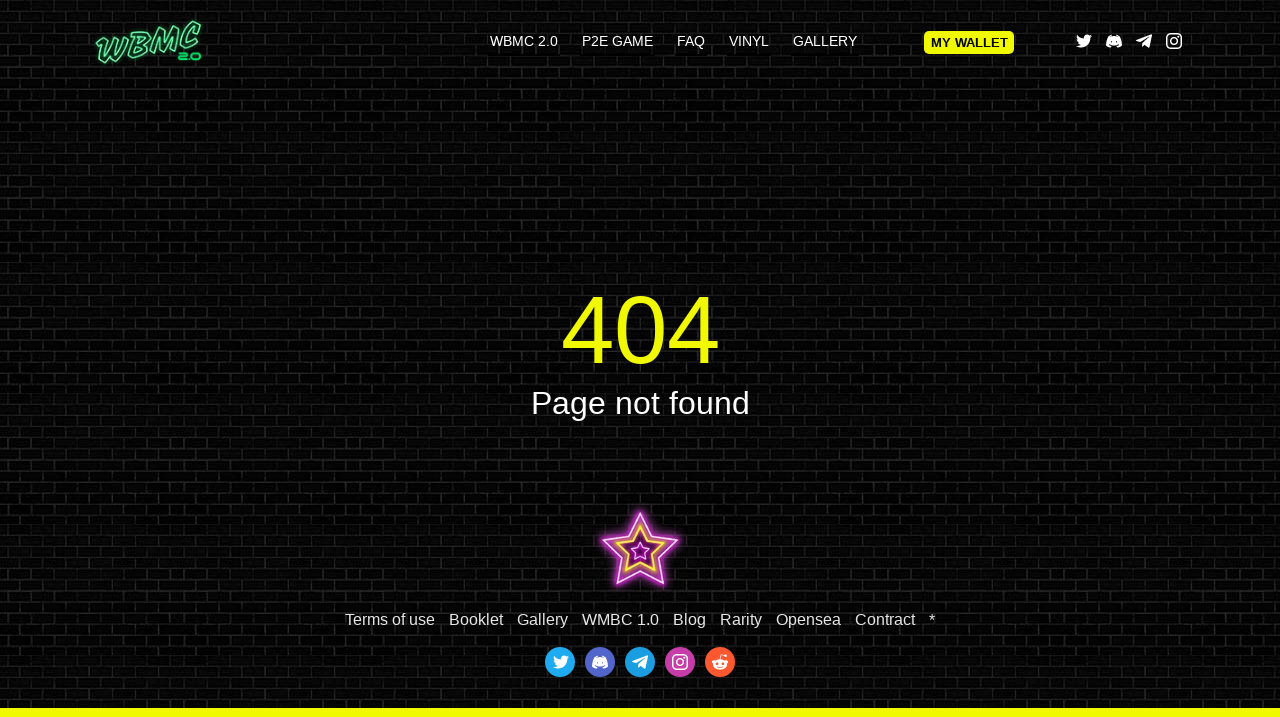

--- FILE ---
content_type: text/html; charset=utf-8
request_url: https://wannabesmusic.club/token/193
body_size: 2149
content:
<!doctype html><html prefix="og: https://ogp.me/ns#" lang="en_US" dir="ltr"><head><meta http-equiv="Content-Type" content="text/html; charset=utf-8"/><meta name="viewport" content="width=device-width,initial-scale=1"/><title>Wannabes Music Club</title><meta property="og:locale" content="en_US"/><meta property="og:type" content="website"><meta property="og:site_name" content="Wannabesmusic.club"><meta name="theme-color" content="#000000"><meta name="application-name" content="Wannabesmusic.club" lang="en_US"/><link rel="icon" href="/favicon.ico" type="image/png"/><link rel="icon" type="image/png" sizes="32x32" href="/favicon-32.png"/><link rel="icon" type="image/png" sizes="16x16" href="/favicon-16.png"/><link rel="apple-touch-icon" sizes="76x76" href="/apple-touch-icon-76.png"/><link rel="apple-touch-icon" sizes="120x120" href="/apple-touch-icon-120.png"/><link rel="apple-touch-icon" sizes="152x152" href="/apple-touch-icon-152.png"/><link rel="apple-touch-icon" sizes="180x180" href="/apple-touch-icon-180.png"/><link rel="preload" as="font" href="/fonts/lcd4/bitneon.ttf" type="font/ttf" crossorigin><link rel="manifest" href="/manifest.json"/><link href="/static/css/main.763de829.chunk.css" rel="stylesheet"></head><body itemscope itemtype="https://schema.org/WebPage"><noscript>You need to enable JavaScript to run this app.</noscript><div id="root"></div><script async src="https://www.googletagmanager.com/gtag/js?id=G-408VWT2K6M"></script><script>function gtag(){dataLayer.push(arguments)}window.dataLayer=window.dataLayer||[],gtag("js",new Date),gtag("config","G-408VWT2K6M")</script><script type="text/javascript">!function(e,t,a,n,c,m,r){e.ym=e.ym||function(){(e.ym.a=e.ym.a||[]).push(arguments)},e.ym.l=1*new Date,m=t.createElement(a),r=t.getElementsByTagName(a)[0],m.async=1,m.src="https://mc.yandex.ru/metrika/tag.js",r.parentNode.insertBefore(m,r)}(window,document,"script"),ym(83013397,"init",{clickmap:!0,trackLinks:!0,accurateTrackBounce:!0})</script><noscript><div><img src="https://mc.yandex.ru/watch/83013397" style="position:absolute;left:-9999px" alt=""/></div></noscript><script>!function(e,t,n,i,a,c){e.twq||((i=e.twq=function(){i.exe?i.exe.apply(i,arguments):i.queue.push(arguments)}).version="1.1",i.queue=[],(a=t.createElement(n)).async=!0,a.src="//static.ads-twitter.com/uwt.js",(c=t.getElementsByTagName(n)[0]).parentNode.insertBefore(a,c))}(window,document,"script"),twq("init","o6kkp"),twq("track","PageView")</script><script>!function(e){function r(r){for(var n,i,a=r[0],c=r[1],l=r[2],s=0,p=[];s<a.length;s++)i=a[s],Object.prototype.hasOwnProperty.call(o,i)&&o[i]&&p.push(o[i][0]),o[i]=0;for(n in c)Object.prototype.hasOwnProperty.call(c,n)&&(e[n]=c[n]);for(f&&f(r);p.length;)p.shift()();return u.push.apply(u,l||[]),t()}function t(){for(var e,r=0;r<u.length;r++){for(var t=u[r],n=!0,a=1;a<t.length;a++){var c=t[a];0!==o[c]&&(n=!1)}n&&(u.splice(r--,1),e=i(i.s=t[0]))}return e}var n={},o={1:0},u=[];function i(r){if(n[r])return n[r].exports;var t=n[r]={i:r,l:!1,exports:{}};return e[r].call(t.exports,t,t.exports,i),t.l=!0,t.exports}i.e=function(e){var r=[],t=o[e];if(0!==t)if(t)r.push(t[2]);else{var n=new Promise((function(r,n){t=o[e]=[r,n]}));r.push(t[2]=n);var u,a=document.createElement("script");a.charset="utf-8",a.timeout=120,i.nc&&a.setAttribute("nonce",i.nc),a.src=function(e){return i.p+"static/js/"+({}[e]||e)+"."+{3:"cc358d90"}[e]+".chunk.js"}(e);var c=new Error;u=function(r){a.onerror=a.onload=null,clearTimeout(l);var t=o[e];if(0!==t){if(t){var n=r&&("load"===r.type?"missing":r.type),u=r&&r.target&&r.target.src;c.message="Loading chunk "+e+" failed.\n("+n+": "+u+")",c.name="ChunkLoadError",c.type=n,c.request=u,t[1](c)}o[e]=void 0}};var l=setTimeout((function(){u({type:"timeout",target:a})}),12e4);a.onerror=a.onload=u,document.head.appendChild(a)}return Promise.all(r)},i.m=e,i.c=n,i.d=function(e,r,t){i.o(e,r)||Object.defineProperty(e,r,{enumerable:!0,get:t})},i.r=function(e){"undefined"!=typeof Symbol&&Symbol.toStringTag&&Object.defineProperty(e,Symbol.toStringTag,{value:"Module"}),Object.defineProperty(e,"__esModule",{value:!0})},i.t=function(e,r){if(1&r&&(e=i(e)),8&r)return e;if(4&r&&"object"==typeof e&&e&&e.__esModule)return e;var t=Object.create(null);if(i.r(t),Object.defineProperty(t,"default",{enumerable:!0,value:e}),2&r&&"string"!=typeof e)for(var n in e)i.d(t,n,function(r){return e[r]}.bind(null,n));return t},i.n=function(e){var r=e&&e.__esModule?function(){return e.default}:function(){return e};return i.d(r,"a",r),r},i.o=function(e,r){return Object.prototype.hasOwnProperty.call(e,r)},i.p="/",i.oe=function(e){throw console.error(e),e};var a=this["webpackJsonp11-wb"]=this["webpackJsonp11-wb"]||[],c=a.push.bind(a);a.push=r,a=a.slice();for(var l=0;l<a.length;l++)r(a[l]);var f=c;t()}([])</script><script src="/static/js/2.2b62d0a7.chunk.js"></script><script src="/static/js/main.f933af57.chunk.js"></script></body></html>

--- FILE ---
content_type: text/css
request_url: https://wannabesmusic.club/static/css/main.763de829.chunk.css
body_size: 8426
content:
:root{--accentColor1:#f1f900;--accentColor2:#ff03ed;--accentColor3:#06ffe7;--errorColor:red;--sucsessColor:#0f0;--twColor1:#1eabf1;--twColor2:#1c9bdb;--dsColor1:#5165ca;--dsColor2:#4458b8;--tgColor1:#1b9de2;--tgColor2:#1983bd;--rdColor1:#fd5830;--rdColor2:#c74221;--inColor1:#c63daa;--inColor2:#9c2083;--gridGap1:10px;--gridGap2:20px;--gridGap3:30px}@font-face{font-family:"custom";src:url(/static/media/custom.9aa03f9d.ttf) format("truetype");font-display:swap}body{min-height:100vh;background-color:#000;background-image:url(/static/media/bg.05311079.jpg);background-attachment:fixed;background-position:0 0;background-repeat:repeat;color:#fff;font-family:"Helvetica Neue","Helvetica","Arial",sans-serif;font-weight:300}#root,body{width:100vw;margin:0;padding:0}#root{height:100vh;display:grid;grid-template-rows:[row1-start] auto [row1-end] auto [third-line] 165px [last-line]}.body-overflow-js{overflow:hidden}.footer-container,header,main #content{display:block;padding:0;max-width:1100px;margin:0 auto}main{margin-bottom:60px}main,main #content{vertical-align:top}main #content a{color:#f1f900;color:var(--accentColor1);text-decoration:none;border-bottom:1px solid #f1f900;border-bottom:1px solid var(--accentColor1)}main #content a:hover{text-decoration:none;border-bottom:none}footer{border-bottom:12px solid #f1f900;border-bottom:12px solid var(--accentColor1)}.footer-container{padding:10px 10px 0}footer a,footer a:visited{color:#fff;margin:0 5px;text-decoration:none}footer a:hover{color:#f1f900;color:var(--accentColor1);text-decoration:underline}#logo,.footer_links,.footer_social,.header-buttons,.header-icons,.nav-menu{display:block;width:100%;text-align:center;margin:10px auto}.footer_links{margin:0 auto}.footer_social{margin:5px auto}.logo_footer{display:block;width:130px;text-align:center!important;margin-left:auto;margin-right:auto}.footer_name{display:none;width:100%;text-align:center;margin:10px auto}#logo img{width:200px;height:auto;max-width:100%;margin:10px auto 0}.nav-menu a{display:inline-block;color:#fff;text-decoration:none;text-transform:uppercase;font-size:.85em;font-weight:500;padding:4px 2px 5px;margin:0 10px;border-bottom:2px solid #000}.nav-menu a:hover{color:#f1f900;color:var(--accentColor1)}.menu-on-hover{color:#f1f900!important;color:var(--accentColor1)!important}.header-buttons_buy,.header-buttons_wallet{display:inline-block;line-height:100%;background-color:#f1f900;background-color:var(--accentColor1);border:none;border-radius:5px;font-size:13px;color:#000;cursor:pointer;margin:0 5px;text-decoration:none;padding:.4em .5em;font-weight:700;text-transform:uppercase}.header-buttons_buy:hover,.header-buttons_wallet:hover{background-color:#fff;text-decoration:none}.header-icons a{display:inline-block;width:18px;height:18px;padding:5px;margin:0 2px}.header-icons a svg{display:block;width:100%;height:auto;fill:#fff}.hs-tw:hover svg{fill:#1eabf1;fill:var(--twColor1)}.hs-ds:hover svg{fill:#5165ca;fill:var(--dsColor1)}.hs-tg:hover svg{fill:#1b9de2;fill:var(--tgColor1)}.hs-in:hover svg{fill:#c63daa;fill:var(--inColor1)}.logo_footer{margin-top:-60px}.logo_footer img{width:100px;max-width:100%;padding-left:15px;padding-right:15px}.footer_links a{display:inline-block;color:#e6e6e6;font-size:16px;font-weight:400;margin:0 7px 8px}.footer_links a:hover{text-decoration:none}.footer_social a{display:inline-block;width:30px;height:30px;border-radius:50%}.footer_social a,.footer_social a:hover{text-decoration:none;vertical-align:top;text-align:center}.fs-ds svg,.fs-in svg,.fs-rd svg,.fs-tg svg,.fs-tw svg{fill:#fff;width:16px;height:16px}.fs-tw svg{margin-left:2px}.fs-ds svg,.fs-tw svg{margin-top:7px}.fs-rd svg,.fs-tg svg{margin-top:7px;margin-left:-.5px}.fs-in svg{margin-top:7px;margin-left:0}.fs-tw{background-color:#1eabf1;background-color:var(--twColor1)}.fs-tw:hover{background-color:#1c9bdb;background-color:var(--twColor2)}.fs-ds{background-color:#5165ca;background-color:var(--dsColor1)}.fs-ds:hover{background-color:#4458b8;background-color:var(--dsColor2)}.fs-tg{background-color:#1b9de2;background-color:var(--tgColor1)}.fs-tg:hover{background-color:#1983bd;background-color:var(--tgColor2)}.fs-rd{background-color:#fd5830;background-color:var(--rdColor1)}.fs-rd:hover{background-color:#c74221;background-color:var(--rdColor2)}.fs-in{background-color:#c63daa;background-color:var(--inColor1)}.fs-in:hover{background-color:#9c2083;background-color:var(--inColor2)}.page-text{padding:0 20px;font-size:1.2em;font-weight:300}.page-text h1{line-height:1.1}.list-with-numb{margin-left:5%}.no-top-margin{margin-top:0!important}.menu-selected{border-bottom:2px solid #f1f900!important;border-bottom:2px solid var(--accentColor1)!important}.center-content{text-align:center}.mplayer-container{display:none;width:48px;height:24px;position:fixed;bottom:30px;right:25px;padding:12px 0;background-color:#ff03ed;background-color:var(--accentColor2);border-radius:50%;text-align:center;box-shadow:0 0 10px #ff03ed;box-shadow:0 0 10px var(--accentColor2);cursor:pointer}.mplayer-container:hover{box-shadow:0 0 15px #ff03ed;box-shadow:0 0 15px var(--accentColor2)}.mplayer-container svg{width:24px;height:24px;fill:#fff}.mplayer-play svg{margin-left:5px}@media (min-width:375px){.header-icons{margin:7px auto 3px}}@media (min-width:600px){#logo,.footer_links,.footer_social,.header-buttons,.header-icons,.nav-menu{text-align:center;margin:10px auto}}@media (min-width:768px){.header-icons a{display:inline-block;width:16px;height:16px;padding:3px 5px}.mplayer-container{display:block}}@media (min-width:1100px){#root{grid-template-rows:[row1-start] 75px [row1-end] auto [third-line] 170px [last-line]}header{margin:3px auto}#logo,.header-buttons,.header-icons,.nav-menu{display:inline-block;vertical-align:middle}#logo{width:180px}#logo img{width:100%;margin-top:3px}.nav-menu{width:598px;text-align:right}.header-buttons{width:200px}.header-icons{width:120px;margin:4px auto 3px}.header-buttons_buy,.header-buttons_wallet{margin:0 5px}.page-text{font-weight:300}.page-text-index p{margin:12px 0}.page-text-top-margin{margin-top:40px}.mplayer-container{bottom:40px;right:60px}}@media (min-width:1300px){header{max-width:1300px}.nav-menu{width:620px}.header-buttons{width:210px}}h2{font-size:5rem;font-size:clamp(35px,7vw,80px);max-width:80%}h2,h3{font-family:custom;line-height:100%;margin-bottom:.5em}h3{font-size:2rem;color:#e6e6e6}.landing-container p{font-size:1.1em}.sales-progressbar-line-all{background-color:#a1d5ff}.sales-progressbar-line-all,.sales-progressbar-line-minted{border-radius:10px;height:25px}@media (min-width:600px){.landing-about-1,.landing-token-list{grid-row-gap:var(--gridGap2);row-gap:var(--gridGap2);grid-column-gap:var(--gridGap2);-webkit-column-gap:var(--gridGap2);column-gap:var(--gridGap2)}.landing-token-list{grid-template-columns:1fr 1fr 1fr 1fr}.welcome-icons-list{grid-template-columns:1fr 1fr 1fr;grid-column-gap:var(--gridGap2);-webkit-column-gap:var(--gridGap2);column-gap:var(--gridGap2);font-size:.9em}.landing-video-container iframe{height:330px}}@media (min-width:1100px){.landing-container{padding:30px 0 50px}.landing-container p{font-size:1.25em!important}.landing-container ul{font-size:1.2em!important}.landing-about-1{display:grid;grid-template-columns:2fr 1fr}.landing-token-list{grid-template-columns:1fr 1fr}.landing-about-1-list{margin-top:10px}.landing-specs-grid{grid-template-columns:1fr 2fr;grid-row-gap:var(--gridGap2);row-gap:var(--gridGap2);grid-column-gap:var(--gridGap2);-webkit-column-gap:var(--gridGap2);column-gap:var(--gridGap2)}.welcome-icons-list{grid-template-columns:1fr 1fr 1fr 1fr;font-size:1em}.landing-game-grid,.landing-roadmap-1{grid-column-gap:var(--gridGap2);-webkit-column-gap:var(--gridGap2);column-gap:var(--gridGap2)}.landing-roadmap-1{grid-template-columns:2fr 1fr}.landing-roadmap-hero{display:block}.landing-roadmap-hero img{max-width:100%;margin-top:30px;height:auto}.landing-team-profit-links span{margin:3px 20px 10px}.landing-team-profit-links a{margin:0 20px 15px;padding-bottom:8px;border-bottom:2px solid #000!important}.landing-team-profit-links a:hover{border-bottom:2px solid var(--accentColor1)!important}#index-before-after h3{font-size:2em}}#landing-map-object-1,#landing-map-object-2,#landing-map-object-3,#landing-map-object-4,#landing-map-object-5,#landing-map-object-6,#landing-map-object-7,#landing-map-object-8{display:none;text-align:center}.landing-map-object-1 span,.landing-map-object-2 span,.landing-map-object-3 span,.landing-map-object-4 span,.landing-map-object-5 span,.landing-map-object-6 span,.landing-map-object-7 span,.landing-map-object-8 span{display:none}.landing-map-object-1-hover span,.landing-map-object-2-hover span,.landing-map-object-3-hover span,.landing-map-object-4-hover span,.landing-map-object-5-hover span,.landing-map-object-6-hover span,.landing-map-object-7-hover span,.landing-map-object-8-hover span{display:block;position:absolute;padding:5px 0;font-size:.9em;font-weight:600;text-shadow:2px 2px 3px #000;text-align:center;color:#fff;width:100%}.landing-map-object-8-hover span{top:-24px}@media (min-width:900px){.landing-map{display:block;width:830px;position:relative;margin:30px auto 0;min-height:430px}#landing-map-object-1,#landing-map-object-2,#landing-map-object-3,#landing-map-object-4,#landing-map-object-5,#landing-map-object-6,#landing-map-object-7,#landing-map-object-8{display:block;position:absolute;border-bottom:none!important}.about-pic-hover,.about-pic-main{width:100%;height:auto}.landing-map-object-1 .about-pic-main,.landing-map-object-1-hover .about-pic-hover,.landing-map-object-2 .about-pic-main,.landing-map-object-2-hover .about-pic-hover,.landing-map-object-3 .about-pic-main,.landing-map-object-3-hover .about-pic-hover,.landing-map-object-4 .about-pic-main,.landing-map-object-4-hover .about-pic-hover,.landing-map-object-5 .about-pic-main,.landing-map-object-5-hover .about-pic-hover,.landing-map-object-6 .about-pic-main,.landing-map-object-6-hover .about-pic-hover,.landing-map-object-7 .about-pic-main,.landing-map-object-7-hover .about-pic-hover,.landing-map-object-8 .about-pic-main,.landing-map-object-8-hover .about-pic-hover{display:block}.landing-map-object-1 .about-pic-hover,.landing-map-object-1-hover .about-pic-main,.landing-map-object-2 .about-pic-hover,.landing-map-object-2-hover .about-pic-main,.landing-map-object-3 .about-pic-hover,.landing-map-object-3-hover .about-pic-main,.landing-map-object-4 .about-pic-hover,.landing-map-object-4-hover .about-pic-main,.landing-map-object-5 .about-pic-hover,.landing-map-object-5-hover .about-pic-main,.landing-map-object-6 .about-pic-hover,.landing-map-object-6-hover .about-pic-main,.landing-map-object-7 .about-pic-hover,.landing-map-object-7-hover .about-pic-main,.landing-map-object-8 .about-pic-hover,.landing-map-object-8-hover .about-pic-main{display:none}#landing-map-object-1{width:122px;height:92px;bottom:113px;right:0}#landing-map-object-2{width:109px;height:181px;top:37px;left:131px}#landing-map-object-3{width:105px;height:94px;top:193px;left:387px}#landing-map-object-4{width:93px;height:184px;top:29px;left:75px}#landing-map-object-5{width:246px;height:200px;bottom:43px;left:81px}#landing-map-object-6{width:154px;height:249px;bottom:5px;left:550px;background-size:100%}#landing-map-object-7{display:block;width:75px;height:158px;top:142px;right:245px;background-size:100%}#landing-map-object-8{display:block;width:130px;height:auto;top:245px;left:15px;background-size:100%}}@media (min-width:1100px){.landing-map{width:100%;margin:10px auto 0;min-height:550px}#landing-map-object-1,#landing-map-object-2,#landing-map-object-3,#landing-map-object-4,#landing-map-object-5,#landing-map-object-6,#landing-map-object-7,#landing-map-object-8{-webkit-animation-duration:1.7s;animation-duration:1.7s;-webkit-animation-name:aboutAppearance;animation-name:aboutAppearance}#landing-map-object-1{width:164px;height:129px;bottom:138px;right:0}#landing-map-object-2{width:138px;height:226px;top:49px;left:167px}#landing-map-object-3{width:145px;height:130px;top:239px;left:488px}#landing-map-object-4{width:115px;height:229px;top:40px;left:97px}#landing-map-object-5{width:314px;height:255px;bottom:52px;left:104px}#landing-map-object-6{width:197px;height:318px;bottom:5px;left:707px;background-size:100%}#landing-map-object-7{width:97px;height:202px;top:179px;right:315px;background-size:100%}#landing-map-object-8{width:170px;height:119px;top:310px;left:18px;background-size:100%}}.landing-about-2{display:block;text-align:center;padding:20px;margin:50px 0 0;border-radius:5px;color:#000;background-color:var(--accentColor1);font-weight:400}.landing-about-2-email-form{margin-top:15px;text-align:center}.landing-about-2-email-form .subscribeButton,.landing-about-2-email-form .subscribeInput{display:block;border-radius:5px;border:1px solid #000;font-size:.9em;margin:0 auto}.landing-about-2-email-form .subscribeInput{margin-top:10px;padding:5px 15px}.landing-about-2-email-form .subscribeButton{margin-top:10px;padding:10px 20px;color:#fff;background-color:#000}.landing-about-2-label-2{margin-top:5px;font-size:.8em}.email-form-validation-error-msg{margin-top:5px;color:red}.mc__alert--error{color:red}.mc__alert--error a{display:none}@media (min-width:600px){.landing-about-2-email-form .subscribeButton{margin-top:10px;padding:5px 20px}}@media (min-width:1100px){.landing-about-2{padding:35px;margin:40px 0 0;border-radius:5px;color:#000;background-color:var(--accentColor1);font-weight:400;font-size:1.8em}.landing-about-2-email-form .subscribeButton,.landing-about-2-email-form .subscribeInput{display:inline-block;font-size:.6em;margin-left:6px;margin-right:6px}.landing-about-2-email-form .subscribeInput{margin-top:5px;padding:6px 15px;width:200px}.landing-about-2-email-form .subscribeButton{padding:7px 20px}.email-form-validation-error-msg{font-size:.7em}.mc__alert--error{margin:10px auto 15px;font-size:.7em}}.big-buy-button-container{display:block;width:100%;text-align:center}.big-buy-button{position:relative;display:inline-block;margin:20px auto 0;border-radius:10px;font-family:custom;line-height:100%;padding:.5em 1em .3em;text-align:center;min-width:100px;background-color:var(--accentColor1);color:#000!important;font-size:1.3em;font-weight:500;transition:.2s}.big-buy-button,.big-buy-button:hover{text-decoration:none;border:none!important}.big-buy-button:hover{background:var(--accentColor3);box-shadow:0 0 5px var(--accentColor3)}.comparetitle{text-align:center}.comparisonbox{position:relative;display:-webkit-flex;display:flex;grid-gap:2%;gap:2%;margin-top:40px}.comparisonbox>div{-webkit-flex:1 1;flex:1 1;background-color:#000;position:relative;padding-top:40%;border-radius:5px}@media(max-width:700px){.comparisonbox{display:block}.comparisonbox>div{padding-top:calc(100% - 100px);margin:50px}}.before{background-image:url(/static/media/before.363f81ad.jpg);background-size:cover;background-position:50% 50%}.after iframe{object-fit:cover;object-position:center center}.after .compareposter,.after iframe{position:absolute;left:0;top:0;width:100%;height:100%}.after .compareposter{transition:.5s;background-image:url(/static/media/after.5fb8876b.jpg);background-size:cover;display:-webkit-flex;display:flex;-webkit-align-items:center;align-items:center;-webkit-justify-content:center;justify-content:center;cursor:pointer}.after .compareplay{width:150px;height:auto;color:#fff;transition:.2s}.after:hover .compareplay{color:var(--accentColor1);-webkit-transform:scale(1.1);transform:scale(1.1)}.ribbon{width:150px;height:150px;overflow:hidden;position:absolute}.ribbon:after,.ribbon:before{position:absolute;z-index:-1;content:"";display:block;border:5px solid #a5ab0a}.ribbon span{position:absolute;display:block;width:225px;padding:15px 0;background-color:var(--accentColor1);box-shadow:0 5px 10px rgba(0,0,0,.1);color:#000;font-size:20px;line-height:100%;font-family:custom;text-shadow:0 1px 1px rgba(0,0,0,.2);text-transform:uppercase;text-align:center}.ribbon-top-left{top:-10px;left:-10px}.ribbon-top-left:after,.ribbon-top-left:before{border-top-color:transparent;border-left-color:transparent}.ribbon-top-left:before{top:0;right:0}.ribbon-top-left:after{bottom:0;left:0}.ribbon-top-left span{right:-25px;top:30px;-webkit-transform:rotate(-45deg);transform:rotate(-45deg)}.roadmapvideo{position:relative;width:100%;height:0;padding-bottom:56.25%;background-color:#000;border-radius:7px;overflow:hidden}.roadmapvideo iframe{position:absolute;left:0;top:0;width:100%;height:100%;object-fit:cover;object-position:center center}.roadmapvideo:hover .roadmapposter{-webkit-transform:scale(1.3);transform:scale(1.3);transition:2s}.roadmapposter{transition:.5s;position:absolute;width:100%;height:100%;background-image:url(/static/media/roadmapposter.43ff3bce.jpg);background-size:cover;display:-webkit-flex;display:flex;-webkit-align-items:center;align-items:center;-webkit-justify-content:center;justify-content:center;cursor:pointer}.roadmapposterplay{width:150px;height:auto;color:var(--accentColor1);transition:.2s}.roadmapposter:hover .roadmapposterplay{color:#fff;-webkit-transform:scale(1.1);transform:scale(1.1)}.inner{position:relative;width:80%}@media screen and (max-width:950px){.inner{width:auto}}h3.faqtitle{font-family:custom;position:relative;display:inline-block;cursor:pointer!important;transition:.2s;margin-bottom:0}h3.faqtitle:before{content:"";position:absolute;z-index:-1;width:100%;height:1px;-webkit-transform-origin:0 100%;transform-origin:0 100%;bottom:0;background-color:var(--rdColor2);transition:.5s}h3.faqtitle.active,h3.faqtitle:hover{color:#fff}h3.faqtitle.active:before,h3.faqtitle:hover:before{height:100%}h3.faqtitle.active:before{height:100%;-webkit-transform:translateX(-100%);transform:translateX(-100%)}.faqtext p{font-size:1em;margin-bottom:1em!important}@media(min-width:1100px){h3.faqtitle{font-size:2em}p{font-size:1.1em!important;margin-bottom:1em!important}}#index-team-grid{padding-bottom:0}.teambox{display:-webkit-flex;display:flex;display:-webkit-inline-flex;display:inline-flex;width:100%;-webkit-flex-wrap:wrap;flex-wrap:wrap;-webkit-justify-content:space-between;justify-content:space-between;grid-gap:2%;gap:2%}.member,a.member{width:150px;padding-top:170px;background-image:url(/static/media/team_1.c8f23618.png);background-repeat:no-repeat;background-position:100% 0;background-size:100% auto;text-align:center;text-transform:uppercase;margin-bottom:2em;position:relative;border-bottom:0!important}@media screen and (max-width:400px){.member,a.member{width:40%;padding-top:150px}}.member .name,a.member .name{font-family:custom;font-size:30px;margin-bottom:.2em;color:#fff!important;transition:.2s}.member .role,a.member .role{font-size:14px;color:#d0d0d0}.member:nth-child(2),a.member:nth-child(2){background-image:url(/static/media/team_2.e7d98974.png)}.member:nth-child(3),a.member:nth-child(3){background-image:url(/static/media/team_3.7c0473a6.png)}.member:nth-child(4),a.member:nth-child(4){background-image:url(/static/media/team_4.1c91546f.png)}.member:nth-child(5),a.member:nth-child(5){background-image:url(/static/media/team_5.85847968.png)}.member:nth-child(6),a.member:nth-child(6){background-image:url(/static/media/team_6.8d680393.png)}.member:nth-child(7),a.member:nth-child(7){background-image:url(/static/media/team_7.b3953a8b.png)}.member:nth-child(8),a.member:nth-child(8){background-image:url(/static/media/team_8.79c604f8.png)}.member:nth-child(9),a.member:nth-child(9){background-image:url(/static/media/team_9.5fbc31cb.png)}.member:nth-child(10),a.member:nth-child(10){background-image:url(/static/media/team_10.e2b9b428.png)}.member:nth-child(11),a.member:nth-child(11){background-image:url(/static/media/team_11.29a5809e.png)}.member:nth-child(12),a.member:nth-child(12){background-image:url(/static/media/team_12.a12234ad.png)}a.member:hover .name{color:#fff;-webkit-transform:scale(1.1);transform:scale(1.1)}@media (min-width:1100px){#team-view-infobox{padding:20px 25px}.team-view-infobox-name{margin-bottom:18px}.team-view-infobox-info{margin-top:-3px;font-size:1.2em}.team-view-infobox-button{margin-top:8px}.team-view{width:100%;margin:40px auto 0;min-height:660px}#team-hero-1{width:239px;height:455px;top:188px;left:0}#team-hero-2{width:232px;height:393px;top:60px;left:124px}#team-hero-3{width:230px;height:346px;top:52px;left:333px}#team-hero-4{width:186px;height:319px;top:83px;left:528px}#team-hero-5{width:231px;height:338px;top:93px;right:146px}#team-hero-6{width:273px;height:478px;top:160px;right:0}.team-text p{font-size:1.4em}}.landing-map{display:none}.landing-map-bg{width:100%;height:auto}#landing-map-object-1,#landing-map-object-2,#landing-map-object-3,#landing-map-object-4,#landing-map-object-5,#landing-map-object-6,#landing-map-object-7{display:none;text-align:center}.landing-map-object-1 span,.landing-map-object-2 span,.landing-map-object-3 span,.landing-map-object-4 span,.landing-map-object-5 span,.landing-map-object-6 span,.landing-map-object-7 span{display:none}.landing-map-object-1-hover span,.landing-map-object-2-hover span,.landing-map-object-3-hover span,.landing-map-object-4-hover span,.landing-map-object-5-hover span,.landing-map-object-6-hover span,.landing-map-object-7-hover span{display:block;position:absolute;padding:5px 0;font-size:.9em;font-weight:600;text-shadow:2px 2px 3px #000;text-align:center;color:#fff;width:100%}.landing-map-object-4-hover span,.landing-map-object-5-hover span{top:-27px}.landing-map-object-2-hover span,.landing-map-object-3-hover span{top:-22px}.landing-map-object-6-hover span{top:-27px;margin-left:-10px}.landing-map-object-1-hover span,.landing-map-object-7-hover span{top:-24px}@media (min-width:900px){.landing-map{display:block;width:830px;position:relative;margin:30px auto 0;min-height:430px}#landing-map-object-1,#landing-map-object-2,#landing-map-object-3,#landing-map-object-4,#landing-map-object-5,#landing-map-object-6,#landing-map-object-7{display:block;position:absolute;border-bottom:none!important}.about-pic-hover,.about-pic-main{width:100%;height:auto}.landing-map-object-1 .about-pic-main,.landing-map-object-1-hover .about-pic-hover,.landing-map-object-2 .about-pic-main,.landing-map-object-2-hover .about-pic-hover,.landing-map-object-3 .about-pic-main,.landing-map-object-3-hover .about-pic-hover,.landing-map-object-4 .about-pic-main,.landing-map-object-4-hover .about-pic-hover,.landing-map-object-5 .about-pic-main,.landing-map-object-5-hover .about-pic-hover,.landing-map-object-6 .about-pic-main,.landing-map-object-6-hover .about-pic-hover,.landing-map-object-7 .about-pic-main,.landing-map-object-7-hover .about-pic-hover{display:block}.landing-map-object-1 .about-pic-hover,.landing-map-object-1-hover .about-pic-main,.landing-map-object-2 .about-pic-hover,.landing-map-object-2-hover .about-pic-main,.landing-map-object-3 .about-pic-hover,.landing-map-object-3-hover .about-pic-main,.landing-map-object-4 .about-pic-hover,.landing-map-object-4-hover .about-pic-main,.landing-map-object-5 .about-pic-hover,.landing-map-object-5-hover .about-pic-main,.landing-map-object-6 .about-pic-hover,.landing-map-object-6-hover .about-pic-main,.landing-map-object-7 .about-pic-hover,.landing-map-object-7-hover .about-pic-main{display:none}#landing-map-object-1{width:122px;height:92px;bottom:113px;right:0}#landing-map-object-2{width:109px;height:181px;top:37px;left:131px}#landing-map-object-3{width:105px;height:94px;top:193px;left:387px}#landing-map-object-4{width:93px;height:184px;top:29px;left:75px}#landing-map-object-5{width:246px;height:200px;bottom:43px;left:81px}#landing-map-object-6{width:154px;height:249px;bottom:5px;left:550px;background-size:100%}#landing-map-object-7{display:block;width:75px;height:158px;top:142px;right:245px;background-size:100%}}@media (min-width:1100px){.landing-map{width:100%;margin:10px auto 0;min-height:550px}#landing-map-object-1,#landing-map-object-2,#landing-map-object-3,#landing-map-object-4,#landing-map-object-5,#landing-map-object-6,#landing-map-object-7{-webkit-animation-duration:1.7s;animation-duration:1.7s;-webkit-animation-name:aboutAppearance;animation-name:aboutAppearance}#landing-map-object-1{width:164px;height:129px;bottom:138px;right:0}#landing-map-object-2{width:138px;height:226px;top:49px;left:167px}#landing-map-object-3{width:145px;height:130px;top:239px;left:488px}#landing-map-object-4{width:115px;height:229px;top:40px;left:97px}#landing-map-object-5{width:314px;height:255px;bottom:52px;left:104px}#landing-map-object-6{width:197px;height:318px;bottom:5px;left:707px;background-size:100%}#landing-map-object-7{width:97px;height:202px;top:179px;right:315px;background-size:100%}}@-webkit-keyframes aboutAppearance{0%{opacity:0}to{opacity:1}}@keyframes aboutAppearance{0%{opacity:0}to{opacity:1}}.team-view{display:none;-webkit-user-select:none;-ms-user-select:none;user-select:none}.team-view-bg{width:100%;height:auto}.team-text{display:block}#team-hero-1,#team-hero-2,#team-hero-3,#team-hero-4,#team-hero-5,#team-hero-6{display:none;text-align:center}#team-hero-1 span,#team-hero-2 span,#team-hero-3 span,#team-hero-4 span,#team-hero-5 span,#team-hero-6 span{display:block;font-weight:500}#team-hero-1 span{margin-left:-52px}#team-hero-2 span{margin-left:-20px}#team-hero-3 span{margin-left:-30px}#team-hero-4 span{margin-left:-10px}#team-hero-5 span,#team-hero-6 span{margin-left:60px}.team-hero-1-selected span,.team-hero-2-selected span,.team-hero-3-selected span,.team-hero-4-selected span,.team-hero-5-selected span,.team-hero-6-selected span{color:var(--accentColor1)!important}.team-view-infobox-button{display:inline-block;margin:0;padding:5px 15px 7px;background-color:var(--accentColor1);color:#000;font-weight:500;border-radius:5px;cursor:pointer;color:#000!important;border-bottom:none!important}.team-view-infobox-button:hover{background-color:var(--accentColor3);border-bottom:none!important}.team-view-infobox-button-prev{float:left}.team-view-infobox-button-next{float:right}.team-text .faq-list-item-q{margin-top:10px}.team-kat{display:grid;grid-template-columns:1fr;margin:20px auto 0}.team-kat,.team-kat-photo,.team-kat-text{vertical-align:top}.team-kat-photo{text-align:center}.team-kat-photo img{width:100%;max-width:300px;margin:0 auto 15px;height:auto;border-radius:10px}.team-kat-text a{display:inline-block;margin:0 10px 10px}@media (min-width:900px){.team-view{display:block;width:830px;position:relative;margin:30px auto 0;min-height:500px}#team-hero-1,#team-hero-2,#team-hero-3,#team-hero-4,#team-hero-5,#team-hero-6{display:block;position:absolute}.team-hero-1 .team-pic-main,.team-hero-1-selected .team-pic-hover,.team-hero-2 .team-pic-main,.team-hero-2-selected .team-pic-hover,.team-hero-3 .team-pic-main,.team-hero-3-selected .team-pic-hover,.team-hero-4 .team-pic-main,.team-hero-4-selected .team-pic-hover,.team-hero-5 .team-pic-main,.team-hero-5-selected .team-pic-hover,.team-hero-6 .team-pic-main,.team-hero-6-selected .team-pic-hover{display:block}.team-hero-1 .team-pic-hover,.team-hero-1-selected .team-pic-main,.team-hero-2 .team-pic-hover,.team-hero-2-selected .team-pic-main,.team-hero-3 .team-pic-hover,.team-hero-3-selected .team-pic-main,.team-hero-4 .team-pic-hover,.team-hero-4-selected .team-pic-main,.team-hero-5 .team-pic-hover,.team-hero-5-selected .team-pic-main,.team-hero-6 .team-pic-hover,.team-hero-6-selected .team-pic-main{display:none}#team-hero-1 img,#team-hero-2 img,#team-hero-3 img,#team-hero-4 img,#team-hero-5 img,#team-hero-6 img{width:100%;height:auto}#team-hero-1{width:187px;height:356px;top:144px;left:0}#team-hero-2{width:181px;height:307px;top:43px;left:98px}#team-hero-3{width:180px;height:270px;top:36px;left:261px}#team-hero-4{width:145px;height:249px;top:60px;left:414px}#team-hero-5{width:180px;height:264px;top:68px;right:115px}#team-hero-6{width:213px;height:374px;top:122px;right:0}#team-hero-1 img{margin-top:-10px}#team-hero-2 img,#team-hero-3 img,#team-hero-6 img{margin-top:-5px}#team-hero-4 img{margin-top:-2px}#team-view-infobox{display:block;position:absolute;bottom:30px;left:30px;right:30px;padding:13px 20px;border:1px solid var(--accentColor2);background-color:#0a0f25;box-shadow:0 0 10px var(--accentColor2)}.team-view-infobox-name{color:var(--accentColor1);font-size:1.3em;margin-bottom:0;font-weight:400}.team-view-infobox-info{margin-top:-10px;margin-bottom:5px;font-size:1em}.team-view-infobox-info p{margin:13px 0}.team-text{display:none}.team-view-infobox-center{font-size:1.7em!important;text-align:center}.team-view-infobox-center-text{width:700px;font-size:1.5em!important;text-align:center;margin:0 auto}.team-view-infobox-last-buttons{display:block;margin:0 auto;text-align:center}.team-view-infobox-last-buttons .team-view-infobox-button{margin:5px 5px 0}.team-kat{grid-template-columns:22% 78%;grid-row-gap:25px;row-gap:25px;grid-column-gap:25px;-webkit-column-gap:25px;column-gap:25px;margin-top:30px}}@media (min-width:1100px){#team-view-infobox{padding:20px 25px}.team-view-infobox-name{margin-bottom:18px}.team-view-infobox-info{margin-top:-3px;font-size:1.2em}.team-view-infobox-button{margin-top:8px}.team-view{width:100%;margin:40px auto 0;min-height:660px}#team-hero-1{width:239px;height:455px;top:188px;left:0}#team-hero-2{width:232px;height:393px;top:60px;left:124px}#team-hero-3{width:230px;height:346px;top:52px;left:333px}#team-hero-4{width:186px;height:319px;top:83px;left:528px}#team-hero-5{width:231px;height:338px;top:93px;right:146px}#team-hero-6{width:273px;height:478px;top:160px;right:0}}.modal-overlay{display:block;position:fixed;left:0;top:0;right:0;bottom:0;z-index:1000;opacity:.7;background-color:#000}.modal-container{display:block;position:fixed;z-index:1100;top:50%;left:50%;-webkit-transform:translate(-50%,-50%);transform:translate(-50%,-50%);border-radius:10px;padding:10px;width:1300px;max-width:calc(90% - 20px);max-height:100%;color:#2e3338;box-shadow:0 2px 5px 0 rgb(0 0 0/15%);background:#eef3fa;cursor:pointer}.modal-container img{width:100%;height:auto}.modal-container-close{width:18px;height:18px;position:absolute;top:30px;right:30px;cursor:pointer;opacity:1;transition:opacity .5s}.landing-container{padding:20px 0 40px}.landing-container h2{margin-top:0}.landing-about-1,.landing-game-grid,.landing-roadmap-1,.landing-specs-grid{grid-template-columns:1fr;grid-row-gap:var(--gridGap2);row-gap:var(--gridGap2)}.landing-about-1,.landing-game-grid,.landing-roadmap-1,.landing-specs-grid,.landing-token-list{display:grid;grid-column-gap:var(--gridGap1);-webkit-column-gap:var(--gridGap1);column-gap:var(--gridGap1)}.landing-token-list{grid-template-columns:1fr 1fr;grid-row-gap:var(--gridGap1);row-gap:var(--gridGap1)}.landing-token-list img{width:100%;height:auto;border-radius:10px}.welcome-icons-list{display:grid;grid-template-columns:1fr 1fr;grid-row-gap:var(--gridGap3);row-gap:var(--gridGap3);grid-column-gap:var(--gridGap1);-webkit-column-gap:var(--gridGap1);column-gap:var(--gridGap1);font-size:.8em}.welcome-icons-list div{text-align:center;vertical-align:top}.welcome-icons-list div img{max-width:100%}.welcome-icons-list div span{display:block}.landing-roadmap-list{margin-bottom:10px}.landing-roadmap-list-item{display:grid;grid-template-columns:17% 81%;margin-bottom:20px;grid-row-gap:var(--gridGap1);row-gap:var(--gridGap1);grid-column-gap:var(--gridGap1);-webkit-column-gap:var(--gridGap1);column-gap:var(--gridGap1)}.roadmap-percent{color:var(--accentColor1);text-align:center}.roadmap-result{font-size:.9em}.landing-container-wo-border{border-bottom:0;padding-bottom:20px!important}.landing-team-profit-links{margin:80px 0 10px;text-align:center;font-weight:600;vertical-align:top}.landing-team-profit-links a,.landing-team-profit-links span{display:inline-block;border-bottom:none!important;text-decoration:none!important;vertical-align:top;margin:0 10px 15px}.landing-team-profit-links span{margin-top:5px}.landing-team-profit-links a img{height:30px}.landing-roadmap-hero{display:none}.landing-game-1{text-align:center}.landing-game-1 img{width:100%;height:auto;margin:20px 0 30px;max-width:100%}.landing-game-2-list li{margin:8px auto}.landing-community-1{text-align:center}.landing-community-1 img{max-width:100%;height:auto}.temporary-interior{margin-top:20px;width:100%}.temporary-interior img{width:100%;height:auto}.buttonsList{display:block;width:100%;text-align:center;margin:20px 0 10px}.buttonsList a{display:inline-block;margin:0 6px 10px;padding:6px 15px;background:var(--accentColor1);color:#000!important;font-weight:400;border:none!important;border-radius:5px;vertical-align:top}.buttonsList a:hover{background:#fff;border:none!important}.buttonsList a svg{display:inline-block;width:15px;height:auto}.landing-video-container{display:block;margin-top:10px;text-align:center}.landing-video-container iframe{max-width:100%;height:260px;vertical-align:top}.sales-progressbar-container{margin:30px 0 5px}.sales-progressbar-container h3{text-align:center}.sales-progressbar-line-all{position:relative;margin-top:10px;border-radius:2px;height:30px;background-color:#302826;padding:4px}.sales-progressbar-line-minted{position:relative;border-radius:2px;height:100%;background:linear-gradient(90deg,#42a4f3,var(--accentColor2))}.sales-progressbar-title{font-size:1.2em;text-align:center;font-weight:400}.sales-progressbar-line-minted{text-align:center;font-weight:700;font-family:custom;display:-webkit-flex;display:flex;-webkit-align-items:center;align-items:center;-webkit-justify-content:center;justify-content:center}.videointro{position:relative;width:100%;height:0;padding-bottom:56.25%;background-color:#000;border-radius:7px;overflow:hidden}.videointro iframe{position:absolute;left:0;top:0;width:100%;height:100%;object-fit:cover;object-position:center center}.videointro:hover .poster{-webkit-transform:scale(1.3);transform:scale(1.3);transition:2s}.poster{transition:.5s;position:absolute;width:100%;height:100%;background-image:url(/static/media/introposter.dac2357e.jpg);background-size:cover;display:-webkit-flex;display:flex;-webkit-align-items:center;align-items:center;-webkit-justify-content:center;justify-content:center;cursor:pointer}.posterplay{width:150px;height:auto;color:var(--accentColor1);transition:.2s}.poster:hover .posterplay{color:#fff;-webkit-transform:scale(1.1);transform:scale(1.1)}@media (min-width:600px){.landing-about-1,.landing-token-list{grid-row-gap:var(--gridGap2);row-gap:var(--gridGap2);grid-column-gap:var(--gridGap2);-webkit-column-gap:var(--gridGap2);column-gap:var(--gridGap2)}.landing-token-list{grid-template-columns:1fr 1fr 1fr 1fr}.welcome-icons-list{grid-template-columns:1fr 1fr 1fr;grid-column-gap:var(--gridGap2);-webkit-column-gap:var(--gridGap2);column-gap:var(--gridGap2);font-size:.9em}.landing-video-container iframe{height:330px;height:393px}}@media (min-width:768px){.landing-token-list{grid-template-columns:1fr 1fr 1fr 1fr}.landing-roadmap-list-item{grid-template-columns:10% 88%;margin-bottom:10px}.landing-team-profit-links span{margin-top:3px}}@media (min-width:900px){.temporary-interior{display:none;margin-bottom:20px}.buttonsList a{margin:0 13px 10px;padding:7px 20px;font-size:1.1em}}@media (min-width:1100px){.landing-container{padding:30px 0 50px}.landing-about-1{display:grid;grid-template-columns:2fr 1fr}.landing-token-list{grid-template-columns:1fr 1fr}.landing-about-1-list{margin-top:10px}.landing-specs-grid{grid-template-columns:1fr 2fr;grid-row-gap:var(--gridGap2);row-gap:var(--gridGap2);grid-column-gap:var(--gridGap2);-webkit-column-gap:var(--gridGap2);column-gap:var(--gridGap2)}.welcome-icons-list{grid-template-columns:1fr 1fr 1fr 1fr;font-size:1em}.landing-game-grid,.landing-roadmap-1{grid-column-gap:var(--gridGap2);-webkit-column-gap:var(--gridGap2);column-gap:var(--gridGap2)}.landing-roadmap-1{grid-template-columns:2fr 1fr}.landing-roadmap-hero{display:block}.landing-roadmap-hero img{max-width:100%;margin-top:30px;height:auto}.landing-team-profit-links span{margin:3px 20px 10px}.landing-team-profit-links a{margin:0 20px 15px;padding-bottom:8px;border-bottom:2px solid #000!important}.landing-team-profit-links a:hover{border-bottom:2px solid var(--accentColor1)!important}}.icb-container{text-align:center;width:calc(100% - 40px);max-width:600px;margin:10px auto;border:1px solid var(--accentColor2);box-shadow:0 0 10px var(--accentColor2);border-radius:10px;padding:10px 20px;background-color:#0a0f25;max-width:100%}.icb-container p{font-size:1.2em}.icb-container-logo{display:block;width:90px;height:auto;margin:20px auto}.icb-container-button,.icb-container-input{display:inline-block;vertical-align:top}.icb-container-input{width:40px;margin-right:8px;padding:4px 10px;border-radius:5px;font-size:1.1em;border:2px solid #fff}.icb-container-input:focus{outline:none;border:2px solid var(--accentColor3);box-shadow:0 0 10px var(--accentColor3)}.icb-container-button{padding:7px 20px;color:#000!important;background-color:var(--accentColor1);border:none!important;text-decoration:none;border-radius:5px;font-weight:400;box-shadow:0 0 3px var(--accentColor1);cursor:pointer;-webkit-user-select:none;-ms-user-select:none;user-select:none;font-size:1em}.icb-container-button:hover{border:none!important;background-color:var(--accentColor3)}.icb-container-button-disable,.icb-container-button-disable:hover{background-color:#ccc;box-shadow:none}.icb-container-buttons .icb-container-button{margin-left:5px;margin-right:5px;margin-bottom:20px}.metamask-msg{margin-top:15px;padding:0 5px;font-weight:400}.metamask-msg-error{color:red}.big-error{font-size:1.3em!important}.metamask-msg-success{color:#7fff00}.mbf-disable{display:none}.redBalance,.redGas{color:red}.icb-container-buy-balance span{font-weight:400}.greenGas{color:#7fff00}.icb-container-buy-title{margin:10px auto;font-size:1.3em;line-height:1.3}.icb-container-buy-amount{margin:15px auto 0;font-size:1.2em}.icb-container-buy-max-amount{font-size:.75em;margin:0 auto 5px}.metamask-buy-form{margin:7px auto;vertical-align:top}.metamask-chain-msg{margin:10px auto 7px;font-weight:400;font-size:.95rem}.icb-container-buy-total{margin-top:15px;font-size:1.5em}.icb-container-buy-balance{font-size:.9em;margin-top:2px}.icb-container-buy-gasPrice{margin-top:15px;font-size:.9em}.icb-container-switch-info{font-size:.9em;margin-bottom:10px;vertical-align:top}.icb-container-switch-info span{font-weight:400}.icb-container-switch-info img{vertical-align:top;width:20px;height:auto;margin-top:2px;margin-left:6px}.border-button{display:inline-block;padding:5px 15px;border:1px solid #fff;border-radius:5px;font-size:.8em;margin:5px auto}.border-button:hover{border:1px solid var(--accentColor1);color:var(--accentColor1)}.icb-container-buy-address{display:inline-block;margin:20px auto 10px;white-space:nowrap;overflow:hidden;text-overflow:ellipsis;max-width:210px}.walletconnect-modal__base__row{display:none!important}.wallet-page-address{display:inline-block;max-width:250px;white-space:nowrap;overflow:hidden;text-overflow:ellipsis;font-size:.9em}.icb-container-already-minted{font-size:.9em}.wallet-title{font-size:1.4em;margin-bottom:10px}.wallet-subtitle{font-size:1.3em;margin:15px auto 10px}.top-info-item-1,.top-info-item-2,.top-info-item-3{border:1px solid var(--accentColor1);border-radius:10px;padding:10px}.wallet-top-info{display:grid;grid-template-columns:1fr 1fr;margin-bottom:20px;grid-row-gap:10px;row-gap:10px;grid-column-gap:10px;-webkit-column-gap:10px;column-gap:10px}.wallet-top-info div{font-weight:400}.top-info-item-1 span,.top-info-item-2 span,.top-info-item-3 span{display:block;color:var(--accentColor1)}.top-info-item-1 span{font-size:1.6em;margin-bottom:1px}.top-info-item-2 span,.top-info-item-3 span{font-size:1.1em;margin:6px auto 10px}.wallet-top-info-claim-button{display:inline-block;font-size:.9em!important;padding:5px 15px;color:#000!important;background-color:var(--accentColor3);box-shadow:0 0 10px var(--accentColor3);border-radius:5px;margin:10px auto 5px;cursor:pointer;border-bottom:none!important}.wallet-top-info-claim-button:hover{background-color:var(--accentColor2);box-shadow:0 0 10px var(--accentColor2)}.wallet-vibe-label{display:block}.claim-msg{margin-top:5px;font-size:.8em}.c-msg-error{color:var(--errorColor)}.c-msg-sucsess{color:var(--sucsessColor)}.disable-enroll,.disable-enroll:hover{background-color:hsla(0,0%,80%,.4196078431372549);box-shadow:none;cursor:auto}@media (min-width:375px){.wallet-page-address{max-width:310px}.icb-container-buy-address{max-width:270px}.top-info-item-2 span,.top-info-item-3 span{font-size:1.3em}}@media (min-width:600px){.wallet-page-address{max-width:560px}.icb-container-buy-address{max-width:500px}.top-info-item-1 span{font-size:1.8em}}@media (min-width:765px){.icb-container-buy-address{max-width:630px}.wallet-vibe-label{display:inline-block}.wallet-top-info{grid-template-columns:1fr 1fr 1fr 1fr}}@media (min-width:1100px){.icb-container{margin-top:60px}.metamask-msg{margin-top:20px;padding:0 50px}.wallet-top-info{font-size:1.2em}.wallet-vibe-label{font-size:1.1em}.top-info-item-1,.top-info-item-2,.top-info-item-3{border:none}.wallet-top-info-claim-button{margin-top:15px}}.error-page{text-align:center}.error-page-title{color:var(--accentColor1);font-size:6em}.error-page-text{font-size:2em}@media (min-width:1100px){.error-page{margin-top:200px}}.totop-container{display:none;width:48px;height:24px;position:fixed;bottom:100px;right:25px;padding:11px 0 13px;background-color:var(--accentColor1);border-radius:50%;text-align:center;box-shadow:0 0 5px var(--accentColor1);cursor:pointer}.totop-container:hover{box-shadow:0 0 10px var(--accentColor1)}.totop-container svg{width:24px;height:24px;fill:#000}@media (min-width:900px){.totop-active{display:block}}@media (min-width:1100px){.totop-container{bottom:110px;right:60px}}.token-rename-button{display:inline-block;margin:0 auto 15px;color:#000;background-color:var(--accentColor1);border-radius:5px;padding:5px 15px;font-weight:400;cursor:pointer}.token-rename-button:hover{background-color:var(--accentColor3);box-shadow:0 0 10px var(--accentColor3)}.token-rename-form-container{position:relative;display:inline-block;margin:0 auto 10px;padding:10px 20px;border:1px solid var(--accentColor1);border-radius:10px}.token-rename-button-close{width:18px;height:18px;position:absolute;top:7px;right:10px;cursor:pointer;opacity:1;transition:opacity .5s}.token-rename-button-close:after,.token-rename-button-close:before{content:" ";height:2px;background:#777;position:absolute;left:0;right:0;top:0;bottom:0;margin:auto;display:block;width:100%}.token-rename-button-close:before{-webkit-transform:rotate(45deg);transform:rotate(45deg)}.token-rename-button-close:after{-webkit-transform:rotate(-45deg);transform:rotate(-45deg)}.token-rename-form-label{font-size:1.1em;font-weight:400;margin:13px auto}.renameInput{width:90%;font-size:1.1em;border-radius:5px;border:none;padding:4px 8px;margin-bottom:10px}.token-rename-button-form{font-size:1em;border:none;display:inline-block;margin:0 auto 15px;color:#000;background-color:#777;border-radius:5px;padding:5px 15px;font-weight:400}.token-rename-button-form-active{cursor:pointer;background-color:var(--accentColor1)}.token-rename-button-form-active:hover{background-color:var(--accentColor3);box-shadow:0 0 10px var(--accentColor3)}.token-rename-bottom-info{font-size:.85em;margin-bottom:10px;line-height:1.2}.token-rename-not-enought-error{margin:15px auto;font-weight:400;color:red}.token-rename-form-container .metamask-msg{margin-top:0;margin-bottom:10px}@media (min-width:900px){.token-rename-bottom-info{font-size:1em;margin-bottom:5px;line-height:1.2}.renameInput{width:200px;margin-right:10px}.renameInput,.token-rename-button-form{vertical-align:top;margin-top:10px;margin-bottom:20px}.token-rename-button-form{width:110px}}.token-page-title{font-size:1.5em;margin:10px auto 15px}.token-page-image{width:100%;height:auto;max-width:400px;border-radius:10px;margin-bottom:5px}.token-page-name,.token-page-owner{font-size:.8em;margin-bottom:8px;color:var(--accentColor1);text-align:center}.token-page-name span,.token-page-owner span{display:block;margin:3px auto 0;max-width:280px;white-space:nowrap;overflow:hidden;text-overflow:ellipsis;color:#fff;text-align:center}.token-page-name span{font-size:1.5em;font-weight:400}.token-page-prev-next{display:grid;grid-template-columns:1fr 1fr}.token-page-prev-next a{text-decoration:none;border-bottom:1px solid #000!important}.token-page-prev-next a:hover{text-decoration:none;border-bottom:1px solid var(--accentColor1)!important}.token-page-traits-title{margin-bottom:10px}.token-page-traits-list{display:grid;grid-template-columns:1fr 1fr;grid-row-gap:15px;row-gap:15px;grid-column-gap:10px;-webkit-column-gap:10px;column-gap:10px}.token-page-traits-list div{border:1px solid var(--accentColor1);border-radius:10px;padding:7px 10px 8px;font-size:.8em;color:#fff}.token-page-traits-list div span{display:block;font-size:1.1em;margin-top:4px;color:var(--accentColor1)}.token-page-marketplace-link{display:inline-block;margin:20px 0 20px 15px}.token-page-share-link-tw{display:inline-block;border-bottom:none!important;text-decoration:none!important;color:#1eabf1!important;font-weight:400;margin-left:5px}.token-page-share-link-tw svg{display:inline-block;fill:#1eabf1;width:15px;margin:0 4px}.token-page-share-link-tw:hover{text-decoration:underline!important}.token-avgprice-container{margin:10px auto 15px}.token-avgprice-container span{color:var(--accentColor1)}@media (min-width:425px){.token-page-name span,.token-page-owner span{max-width:340px}.token-page-traits-list{grid-template-columns:1fr 1fr 1fr}}@media (min-width:600px){.token-page-name span,.token-page-owner span{max-width:520px}.token-page-traits-list{grid-template-columns:1fr 1fr 1fr 1fr}}@media (min-width:900px){.token-page-traits-title{margin:30px auto 20px}.token-page-name span,.token-page-owner span{max-width:820px}.token-page-traits-list div{font-size:.9em}.token-page-name,.token-page-owner{font-size:1em}.token-page-traits-list{width:800px;margin:5px auto 20px;grid-template-columns:1fr 1fr 1fr 1fr;grid-column-gap:20px;-webkit-column-gap:20px;column-gap:20px;grid-row-gap:20px;row-gap:20px}}#tokens-list{display:grid;grid-template-columns:1fr 1fr;grid-column-gap:8px;-webkit-column-gap:8px;column-gap:8px;grid-row-gap:15px;row-gap:15px;margin:20px auto 0}#tokens-list a,#tokens-list span{text-align:center;border-bottom:none!important;color:#fff!important}#tokens-list a:hover,#tokens-list span:hover{color:var(--accentColor1)!important}#tokens-list a img,#tokens-list span img{width:100%;border-radius:10px;border:2px solid #000;height:auto}#tokens-list a:hover img,#tokens-list span:hover img{border:2px solid var(--accentColor1)}@media (min-width:768px){#tokens-list{grid-template-columns:1fr 1fr 1fr 1fr 1fr;grid-column-gap:18px;-webkit-column-gap:18px;column-gap:18px;grid-row-gap:15px;row-gap:15px}}.tokens_list{display:grid;margin:20px 10px;grid-template-columns:1fr 1fr;grid-column-gap:20px;-webkit-column-gap:20px;column-gap:20px;grid-row-gap:20px;row-gap:20px}.tokens_list_item img{width:100%}.tokens_list_item_title{font-size:1.1em;margin:8px 0}@media screen and (min-width:600px){.tokens_list{grid-template-columns:1fr 1fr 1fr}}@media screen and (min-width:900px){.tokens_list{grid-template-columns:1fr 1fr 1fr 1fr}}@media screen and (min-width:1100px){.tokens_list{grid-template-columns:1fr 1fr 1fr 1fr 1fr}}.news-list-item{max-width:700px;border-bottom:1px solid #fff;padding-bottom:10px;margin:0 auto 40px}.news-list-item h2{margin-bottom:10px}.no-top-margin{margin-top:0}.center-p{text-align:center}.news-list-item p img{width:100%;max-width:700px}.news-list-item-date{margin-bottom:10px;font-size:.9em;color:#c4c4c4}.news-list-item-userpic{display:block;width:100%;text-align:center;margin:15px 0 10px}.news-list-item-userpic img{width:160px;height:auto;border-radius:50%}.news-list-item-userpic h4{margin-top:10px}.news-list-item-content{display:block;width:100%;margin-bottom:20px}@media (min-width:600px){.news-list-item-userpic{display:inline-block;width:180px;vertical-align:top;margin-right:15px}.news-list-item-content{display:inline-block;width:calc(100% - 205px)}}@media (min-width:900px){.news-list-item{padding-bottom:30px;margin:0 auto 50px}.news-list-item h2{margin-bottom:20px}}.comments-section-header{font-size:.9em;font-weight:400;margin-bottom:15px}.comments-section-form{width:100%;text-align:right;margin-bottom:40px}.comments-section-form-input{width:calc(100% - 20px);border:1px solid #eee;background-color:#333;border-radius:10px;color:#fff;font-size:1em;padding:10px}.comments-section-form-input::-webkit-input-placeholder{color:#999}.comments-section-form-input:-ms-input-placeholder{color:#999}.comments-section-form-input::placeholder{color:#999}.comments-section-form-button{width:80px;border:1px solid var(--accentColor1);background-color:var(--accentColor1);border-radius:5px;color:#000;text-align:center;padding:5px;font-size:.9em;margin-top:10px;margin-bottom:10px;font-weight:400;cursor:pointer}.comments-section-form-button:hover{border:1px solid var(--accentColor3);background-color:var(--accentColor3)}.comments-section-comments-item-title-img{display:inline-block;width:55px;vertical-align:top}.comments-section-comments-item-title-img img{width:40px;height:40px;border-radius:50%}.comments-section-comments-item-title-name{display:inline-block;width:calc(100% - 55px);vertical-align:top;color:var(--accentColor1);font-weight:400;font-size:1.1em;margin-top:7px}.comments-section-comments-item-text{margin-top:8px;margin-bottom:45px}.mplayer-container-page{display:block;width:48px;height:24px;padding:12px 0;margin:0 auto;background-color:var(--accentColor2);border-radius:50%;text-align:center;box-shadow:0 0 10px var(--accentColor2);cursor:pointer}.mplayer-container-page:hover{box-shadow:0 0 15px var(--accentColor2)}.mplayer-container-page svg{width:24px;height:24px;fill:#fff}

--- FILE ---
content_type: text/plain; charset=utf-8
request_url: https://wannabesmusic.club/static/media/logo_header_20.9c29b4c4.webp
body_size: 6247
content:
RIFF�  WEBPVP8X
      �  9  ALPH\  �G��ڶ���$K�ْ-��Cb�1�N.c�Y��ʸrf\cff��c�Wq�Q��9K��/��gD0p�HQ{�ء}A�gT(;��R��h����k_�"t&���3�U)��^k`xmЋ>��jE��9YS��냭:���u�JхJ���I�KT��ཱ�{m�.q'�R��t:�P+��i�O������4����]J�� 4��^��Йm6k�;�ʎ^�����R�&���.�JuEʯ�Pz�Ť'5ʎ���Y�+��FJ�,Qz��X�/����_�u�ѫ���Fg�J4��f�@%i�P�?^��n+M�54#������6rB���<�I��@MY���#u���!���I�3���6��YEbN$��Jg�7�U���A�5y4���Z�Ϧ'uVQuV^ܟ.q�&���Oa��Whpn_�>8�^ӿuF�!"BK�E�ZB�R�'�*��_�5��I���rE�O�-/�qN�%i��el��0������cpT�R%Tkuz��fc;�06�QO�(���G�KN��a�����/�zGC�3���1o3�d�F�@[Y}�'�=��_	�32����x�����|^���!�
��.��O��������W���tɝh�G��Pn�?���whmL�s�h��;Ǆ�f�봔�l�<|'E�Yg�&�~0^�e�b�G���A��P��54���p���7{C�q �����*���zOY���w~��ѣ?�{i��A1��F�:F��F{i0��|�Wy���3���o�I&"�Y��	?��y�Yә�a��V��VR�1p�����O=v ��T�`5Z<�F|l�ݒ?��u�K�C-36�7��}��l�ͶFn9�:��qb���x@�[�E�Fщ�{�*�R��$+�VS6����>�_C>�LēUMCf^T����<��L���{sx3T_�3�n�a<\5^j#G�I��#H�˲�� ���AS�A"AR�V�Rt
�(ZO��Z�"(��l�͜+�o|���|u�������,���1�&q��]n���G���B�\";��h<��{�a�6��҅[��]�1����B��M6��u��S�e4;Ehi��}N���`����[CM]M6ES�M��q�N��
GΦ��b[��G�)si�|	V��c�\p������K]V�q3:��8�RF��+U.�M�Ր��$%��`�q�q�4|8dZ����`ܔ=|��������0T�	�F�*<��d���;��x2��i�0߄ٱB��H����A產�X�w�ʢ\J�V���ݴ�E�md��7�'����Ts��x[�g�_@;��I ��́i��T��`�Ph���6\��	C�+�a�/�|'`���^���0��#��-I,]��ϗ�z�i`w���f��
 Oeղ2����K2>t|����[8��e�������|;��bP6��K���x6]}�l�&�5z�7b���ۉ|�4�}?x��q�
5i�dm�q`���`�A�3�|gg{c�>���Jy[�'�7u�k�!��G��D� FuǞP��}����MX�#{����,_����G����_�.��P�: ���,�i��������)�}��x9勹��]O|�o��L�Vt�!��K�cbnD�e�����r���Ѹ���q7Ug���x�дba�|4�4�;�L��m"�)[|��?�f���B/��%� .1�;���҆��4�[�	�i�6LO�:S��Gb��ixK�s�TVWI��p�
u�{�
nȧn������qa����V�ĦB=��a�M�}u�m�ҩ/:(I��ۉ:R��D�mvy2�cg��c�_H�9�nH��.W=�F�һ�O��&ҐH��碱�x�׭p���X�*��7]w<�sCw~3���p�%��o ��V��+ΠRoPt6�<V�h
C�
��K�S����S"�	��5�n�lE3�v���8}�G낃��r�|?&�R���\���}�<5O�7�b���R��ə�|���o��Z��}�"��=�PD���n�7������F
�wh̻o�K���aIy"]���I�����7a�r,����ؽX�me��_�S�{1R�Lx�L���k�c���p��a��Ś�q"_���
�\.��cW]�o��8�.�W��ę�p�2��euJ�IڍS�\�8�����Q���X�UJ6����В��C��4�Q�T���6�q͏3	�e �o7�ET_�W� ^vf]{ѣƳ3�<�KÁ���`߈���,l4e�>�꯭�f���xCUS�v7&*`��F̳$�̶�s�1Y�]����J��吳���ho�x<��F���j��g�>��`E#>��Ԟ;*Tfo`h.�U�3�Su���'f����d���z��_���a-{�������\�
6{w�UH
s��6�&]� ��"�Mb���!���v5�=�]t�cC$p;.7f��gOT�Oó\�knw��8���X��l�[x!P֊g���h���<[�4B<�%�f̩�Q�c{Y(P% ��'������k�BEZ�a{3�	w���D}�ii�;����ap����BV:jهp���������HJ�c���GR�5X��d�8�9�G��[�o�n�J�>��]}�$�c��yK��!�]Q�
��f���-xVie��q�{:�u7���$�A�����D��ם���|>˖�G���i�,�`����ۍ�pK��H
v��-i��n.i͢�5s�BA��K�[�>8ɋ�e'f���P��3��qP������5���p����7�V��h)ۉ�w>�%�s��5������$��Hz�׮T�^�Ř(MQ'�I�`��\�*�7�O`1
���i	^�4�g�i[�g!������`���h_kJ�g��cqhf8�r�X�:࡚�wF"���T��(Q�ò��@��<�s�ʰW�=������R0~�p�$�'�B�P��^B�@���[w�����W���n)���|b��T��Ut;y����tN;���f��h1*�� (��i��|�J��܂�ަ�~4��H���F<|n�wg����\E���`�g, �����ٗ}�e�	S݋ V��K0'����r��!9)��[̍�/���˯�bA�&KHJ2n���#�zZY�;���,\��u�s��x��=?���dS�Ǆ@�g(��sѪ�n��d��ܿ�`.K���g������)gsIB���9��D�l�y��A�����N<��A!�f�f5fȹ!����d�%��Y ���\`ӷ��]�/�ˤxs�,���I�����Dm,fuH�21��l�k՝�д^G�u���gӦ������d�q|��k����TW�#��Gn���,L��޸u��ߏ[���AP������\&_�s� �j�m�)�ĸLzƠU)U���dg=Wtd�J���0n҄�'L݈h��x&�q�\��8�o|���t`G�_h�/�}������@��^g�q_�rz9o��m v4w,5����h�^׹�)m��ּ͒�0��5�(ZK��)�+������,k���s�vw]y�����h�P�5��+_��U)�"9-4�Rt~᝞���W������?���y���8ٔ��7�V����H�:��Uek~v��l>�z��2��R&�K�I�w� ��D��@j���C���2xȐ��(Cނk$���,��r1Θ�Sg�\.[��y_�]��H�3��?��	�3*e�d�i���yVcx�j�4��[���'�9z��៧�?8�S�dϞ���yŸ��`�mĉ��T]`V�G��@�Ow�4:=&�R�P��ǫU��w�f=�V*��Wc{��Ν�͛~�G�5t�6]�5��Y<���\���d�;�^���o&U�F�V;�9��m�D��������B��i`o�a���[�zZQ�5.��RT<�u�3��.p#��"X(������Ѵ����d��ВS��hJ�J���iJ�Qk�_�J9�{ �4!��-�ԃ�f��S+���LWטIo�Ȕ��o۔�ä7X�]º�:���m����v��s<�^�Vk�f����t���h3k�2�P*J5Ah	�J��w�j���:�F����U(�Je���7�VP8   P$ �*� : >�@�H%�"�+�ʨ�	l յ�~gёd<?ɟ�E��v�9e���?9{ s��w��s�����W��P�_�}_��n�]����u���ߥ�e���נ�;ϕd7J��?��?g��~�mh/��#-������9m�%� �[W�~l�y���1$}�Aհ\;����)ˎ�u*�U��Gy�v��w@ok��'�O���?���s���
b�"��x�*P8�����F��P�!�x��z���9m���i˵4]]!֖�ux����ή��ř`�����  ��vrC�[�g�%F��/�<�Hܞ�>%l�u1�����U�b]cRĨqR��/=!I��#�9�UR�J��Q2�ï!�����4��w���Jd��0g;�g>\��W� �=�:��ai3|6D�|��d/A8�A	->L@��4gY��'�Q�"���#�j"��F�<2�����ޕ�fT�}�S׻����E���"�ލ2��j�a8��K�J>�_��Λ�r:5nY��F[@�Î�X���O�ԭ���O5���WK��_ﾠɛ��9���H �@>����T��C8���f�Q��|���>��O��yj��ݏ5����v�0���Q-��q���:>2�ѓ�F�z��ʬj,���k�	�r�s���J�u�W�I���/KB�9R� ��s�>��<��5�P֓Y���e��#�!5��]����A�e.g��P2��p(�
Ƿ��٨�\<tz_��_�(���<Վ���z����EP���M�N����D?�cuӶ7@�k���`^�>����������|����!3�����Y�OXL�l`*�f*d٘3�Q?
6"d�b�ڢҺ�ބ)����i��X�+7 (4/y�n���`���G�\&
�,
�¹�.������P�_��Ѕ@Y����(��Z�Mp���ދ+�M/��!iw�\�Q|1)����$�n����f��D�B��}���FD����nH�,P�O8M�S�4���$�J|�l2�/��ԉ���g�otD϶�hn��~3�ivz�)��P���R��@�a�Qa����	���?���T9���o>08��Qp �X�E1�|����؎�=tZ=u�5a:�!��)R��9�k����N@����hA"���+���#�ٟ�k��wl��h��-�E��L�\(�Ɵ�����EP��a��LXU%��8t:�P�v{]W���Ƚk��C����bE� j��N�'�GJ3\LR���.�:J7R�]����[��18�/�	S�kg�7S�PYt��oݥ=I�~�"e!���sѸoڪ�9{�Qi�ϯK=|Z$g	��9�������Ճ`.�;��x�;��C8)z�*G�P��">�"7�Z��op?C1��,�BK6�"i��Wp6��E�C�E�\�٬�
�=ܔ���w7�7xF�F���.X�6��>.'�B^˿1�+���� �f�T��q��	bt%����٘�]�g��Y3�B�q�1OɊ'����H3�L��0�j�7���'��o�E��L?q-��I1�m3� �Ft]���L����1��,p�T��9{�^��.1���+LA_@���c����(}FF�Z���$�< ����)b-��a�ơ�eT���ZT��g�� xp�����To#�43Y���5Z�@3^q/���JL��؝�tη���Ē�ذ{�u"݊9�A	���'˯.S�y�D��I� ��A������k���9 �9r8��ք䜈���Q�Ƀ�ME�z~�
���X���󧌐I$vy�$ �O7��H�8�����Ds�V��Y�&���R'a�B$���ǲ����>�(�HM��%�H�q�����R��]��l�9ړ����:�Zթ�sm��� ���� ����ɐ��D]j������e��:9��_/���&�B]k�+�� ~ԝJ/Y��;�toauӰ���2�0L��f��j�y�,�淠a��k�6��# �l���"�h|�EwG��    

--- FILE ---
content_type: text/plain; charset=utf-8
request_url: https://wannabesmusic.club/images/medium_webp/193.webp
body_size: 9924
content:
RIFF�&  WEBPVP8 �&  p� �*��>�D�K%�������	en�s�����r/����������ӊ뾾͞����n��#�s����������q���{y��X|B�i����?��矾�������Sy���,�����������75���?`�����P�s���C�g�������/`����[�*߆����������_��Z~�����}���e?J�.�ڼڼ�8��m^m^hX�6�6�4,gW�W~{��\	���{�8��Q��Wگ��ܭ�ͫ��"r�?^��ϲ9}^'�Q�}]9�w���RH�-TnbkL'[�*	�������}aoj5{{\��}�j
�y�H���fA�`v��O�ӇR�h@%��-AE��j�j�#�}�����29�T�@��ӏT���8�x�e��B껙bVe�L��n�m^mW}?�n:�w��݃&�X�#����j ���I&m�^��%�>Xn<ͫ��/� ����m�u��鿩^�IL�>���\�T�����1=0a��HwZVs���9��+8ڻ���?,6F>���*����$������0w'm�88�P���K���s� �ƁŌ�$>���7ʲj�Tj8Dp),�d��5�WLY�����{����(LY�(ޣ���Pė����p�*�(D�\�n���Ȕ��BjX5n���j�j�I��@D�I&���q ��ƒK��^
������c�wÞ��,"�q�y���Z���3W��U4)�� ����\�-i+�IN�g�\��VC3z80��ۃ�P��g����t��$,v�Fd>Y�_)[ʀ����='��Ƽ�R�kY���;Sߒ�6ʍ�H;C�. ��Y�:x�(�v�>f�ɒ�U�����Jl���{q������e ��;�
{��/R�Y�zR>��	��`���³��ͪ�4�_�F����^U���AU���o�|+V �����B*+�~��v		�*�^2�&C�Y�ơ����<f�K��¾�\\��w�M���!W�����
�pl��W�U��"�xQ�m,�YX��B��5O�95�5N;��^�v���8y26��'����i:���Z H,}=�ma��pު�c�4)���C�9{�w`�]?�jWvh�=zKa)m|��E�9�r1]n��]�=�y�m"�P��.��XۅgU��,~�����Ϲ��8VΕO��5����JZ.P��ۉ<�;7��yo����8W�!�C���ƁŌݵ����$���ry�b;�|��Mf_�;/ι����o��X9�)~55y�qOj�o�\��{n�d29%�U�d��v���9�U�dE�L��(�V�,#`���q�;12	Ӝ�/�9w�ʐ}sJkAQ\�x 0&��X�����t���� ���t����$�~|��~P� �� j	���N�	bⷸj�5	6���������M�,��*0")�[�!�ّ���au��9!�h1ŻI�� ��G]����?�݀�f�/���������lB&�{��~{��^�x�?�)�{��3i�|t������(+�|��b�t�ʨ]<�=��Y���������n�(BL)�T���i�*p�U��P�
�ϰ���L	}�-� �*���Y�r��SDT���	Lx�a=������X{������;��ץ��Q�u�Oz�8�Z�1�P ���|>����	Z�X6>8�v�X.�SL��5���n��ˣ�.����*���Uǣ��\�팗�qʹ2�P���xݗ�x�}��*�m^��Ӈ�+wY��A�d� �s�~-H���`c�˥U�Ě�3X��#e#�t @2>/~�R1�\�Rei�;g�+?sw,��ۣ*��@�zs�ַU^a��d6�Nr��8P#V�	��`��@�d�9�8���I �{��V��Y�A���n�5�G<��+m��V;|�)�Ӟ<`�ۼI�&�KMu{�F9��K��Q���.BZ�I=�^����˰qu�8jȘ�[�G��-�M���p���d�/�fb��E�Xv�4�/�>�����^�	^�����[�6sJJ��]�<u���D3����J����vM��G���T�����=�1{��CS�u��03졫�#�&㱉-�P���%�_��J��a0pO�vV��F��|.;�,K4w}k���ֶ�Q�	�Pm����3�ܨ��	
��p^��h"�ݱ�Oy
��OHV��U^x;�4�����=w��a�|_�^�B�vR��G��0�k�wI<��������[_C�Ƃ�J/�?��V2�k��ܫ�އ��7F�?�#s�����oj0���;�fiX�ļ����`�����(����%��jX�����ٜ�wL���Ձ�-��K���۝K�zN:g�`�Z��u\&;�����Z�}7?֋�_D�}p޳��U�B�����V!?ն��n��cY���x3���=۔�A�pVïu�~Z���=5�輝
��t$�^�"tE-��}r>�[��IH'�n���/
uC�g�I�Aks�N����g�����}�ׄ����28��h^��~�b�o�?'��C�%qM�~� J�a��¹�7�+Z�Z4�`��O��}U)�QL8���T�=~2���j�dN^� 9K/Rț6�{��6�%�MU3�)*F��͞�e?�	�asK�ڔ�/9���Oos:���o��?d�OJ����u��c���@����E��(ճ�҉6�CP�DI�[�h��ʹn閶k&��!R�e�$&@� ]�^���a@��k���>��,���i����V0����)DU0B��/cu5���f���T?�Ҭ�*���dv�zx��9£Rt��"B4T���	��
(�8>��Ѫ�`�_g�VA
C��}*��잱
1N�L,�	qj�@���z3$-@���T�n�6U��Zzb�����l�S��ߏ
&ӂԌ�b~Ѧ���Pki�AM2gѠ��c�>gxcy�x��4��9�0���Ao���\���wc��l[�q������K��qJ���ڠ���D��_�K�+7�Ey�Pdl�Ѱ����C���������}w�|�o�ݍE�ARBV��*P��o*W~y*f� �u���&��z�0C�R:S�A-���7-Dd�eM$U�0����g]8R�.h:g<<��Đ���,�!�t�M�����:��F��45|8I{��)�����| ҃��ȚY���s�g�ǥZ&����)#ą���3lx͔,{L�:m��ȋh5�pd�|��-��46���ݶF�����#A��	�od~#���@3��I�@��Rágߋ��s�Ǫw �3~��IC_O�4u���@=���֟�;��h)�2�����"k��zـ�yݮ�I�[Ӝ�}�&���wv�X@Ls� s[i  ��qT���-�G8�k�O!!\������\��5�Ӑ�캾�o0�����1/�X���(V��mUg�p�צ�±��(��zɿoch���L'��W�^��:Uu!��&�z�T���EM'2�}�G�&�/����ѻ`a�|���,A������Xw�C���	�k�2 ���h���`���,�O��)W�>(�������b�;�!��@���7o��/�=~���!��f�����Q7��Blnf��-�TMBM.��`X}�dB馊��*m�����U6����r���������\a�H��nĬ^u53`�/ҿ���w~8`�"�9�Db����kp���4jTk�H�/zB�'2�f��y�J�L>{p�E�Ek!��~#�2o�`�,�$E��T�[xTCx��o��Y8���=ZU~6!��l�F�Xm�:�I�9�G��^�K@�M�O�:��1�=vՕ�m��%�Aނ4�<fC���I�-Bp�z���N`C}��v("�GF�Q��g��h�w��_-�>�ɖ��_��U����j�?u�#�[�\-�"�|�K�:a�*/�G�0��{�mz�e����0�Q5^�cx���b�8"�S�縅�{���T8�@؃�����K�ha��O� �*O&9���Wx���@SO�����k}���	V�i��'s4�p�4mDi~��c�P�KU��6U��q��d�Ĭ�I-һmۜ�� �d	U���Yd� ���yMҗ㞠��:�Ӝ(�0dnz<x��s@�. �S����6	���Hz<-���6��=����	�����4�+��z��ΰ�J��b�'m����n 7ki$k��W�A]C'�g��83'�Ie�F����6Z 59���ɤ1*��*�9dW}�r vӊ_W�&C��_��$t��E:�s:H(���༑h�l����tk�]�ʈ�g����s��١�c�t�.´3�Sp��\�|�9�����-�ۏUW}�6�q=��kva^ѝ^dK�N�)*��^��״Ӓ�ߚD���>p�}pR/̐g�Yv,�8v�ĲG��r����?Y~
%�Ps��/�->c|#��%���%��30?j�D���{̝�z���$&�s����	��~������ݖ1*��!��]{��Ax��T��NTA��d`�8���!a�-K��\W�h�8�,#+ �9�dNy@SL}�2�8�����6Z%������ey��+~��`|i�>@��V�ۑ�T�yy��GQ�!�N�{�����U�
�}^�nM`���Wk�1��ʩdP!�=�u���b��?�%��4�L�7�=������'K�o}h��pw���%G1�=#�NZ���߉��%�g��ݽ�� �h���u ���og����{�m_E���o�	�(4�'g�3�pzw�1�� ����g,|�jԽ1Y:�ܽ��O ;�QX�i^]�F�4�;Q������[� �43a�y�`u2�2�W	#x%��v��؍��5��v�������(-F+l�cB�
i�ug�S��v��_jA�����N���C7��|��D�b���{&����|l{rS�܅Hߠ��3'X���׍0	Z2��6R�ټh(��zm*zaD(�d��'���؉55Ӭ���&����s�[P_��/ݔ�o�M]|�.����c�i��M�g ����Ҿ�L�����pS�� [���*�tk�D�����X����W2��hǘ�.�{s�X?�D�,3�g� C�'P.�L��oփ)D������H�-}q`���c*��i�<�%��d��_���7����k��-����е�N�z˱X8��%c�&
ŵ0���-����O�Q�f��B׸��d˘ا�(<ǂ�f�l8�/��2p;6r���Yp�
<+�ǸW������{8��NZ�\�f�|l���S�q��oI}"*r��\�@"m�M? ��� �]|gk}{!&��?�s�_\�|��	��@x��H���3)��&���c�e��Y��$8������cs��۾���ȟ�ʁۥ`�pX�g]d��
��*�j�"*K���н�`����χ�5"ij��T4jdaU���/t�q/D5�vkiQ6X��T��Cv��"*���,�'�<@�T�"�Q	��V��&��lO�5�B���AT�l*��1���7�7��؛�۵�\P^?/�@��!�j��zp�|�%EӛȜ�!��n�Ջ�:�8�X;?|�l%&G5@o ,5�լ"���������ڋ[�=ZC_v�0o�z��0�6ʡ�j���Js_���M�C8|�P+�1��}>���N4�v��FCg��ǉt$�})�vS�="n�����n��!�bL����	�dAo�&=Q�l���͖́�e�É��Ba���qH���+a�����R �PMʁ ��YȔ^���8�G���Q�K<���&_���/�����9��T뀩��h��Y	���@�,�\�0�������-L0<LvC��6π����얣	
��ĺ
)�۰���mӁo��(����6m��Z6���%P���wWމ3�X>�}�;<�������DÍ�]=�t)Ĝ�r�.�7� i薄��幜�:��Q���o��g2&*�T?�5�_Jc*�.N4|Hm�>`Ԏ�z��CQ�7.˼c}�W7�W�[}f�K�����oWW�de&s�I���#�G��HHM�o�N��(5��ZKD�-�_�����y-N����Q��&��rc?׌n,�" s��/"��)'��u1U[&`��lc*Pg����Z�^�bg�@v�B@st�|�-n��	&��m��r��$���{ �C��I*�f���"�(�������f#"[l84�S| f
ZM��s��2a����^�N�YS�FYǈS��(�k�=X�Sua��9Y��U���fd݀"S���B�oQ�q�Aҋ��?�`B��Z	��;B2ӿP���H�%���6MN'��}ԙ�̉9ʎ�ф=�{�#���! 9���]BP*�|ǿMn��C=��Mhea#��|��c�>�2P	�ǜ@9��1�X��i3)-��}���im�O�	)nU���{H�}����r
�n�d&Ѻ�^#�s��?��<��N���N�(��3���/03�`����:j���o��"�o���b?c��o>8���.����T�k|"$�)<���DEV������%rL�6��u@a�b�Ѡ.�>c� 0w��6�" O���ӹ�j����b�4o"f�2,��˟B�UB_~3�X�p���� ���G:p�!�MҮ#��"\�h���HPL3�Xp�~-�笎�?7w��ժ
6�7�P�wL�����\=���� g@�_���E\�>$���hZd\�+�Z��ۨ� ���u~>\i%��Gϕ�"�����Xi.O��{�%�s� �Ћ�wi2���#�㈢#>}��فV+�H��S&��
�}���:���tN.�"�ͥǖc�Z�n�\��K����,�L�X��>]��j3f�#%m7�oݿ����p��{�Y���^�2�a�@p��O�=�W������^��5R)����������%�M���(�OiB�:�d���T���K;m����\tO��s�-5�1փ ��KA�.Hzy��S��Ffo�Q3U��Q��0&E����?��?�0Z�j�͎��V�����=D9�:�u,���bl�~��6�u8��N��" �3�IW���;M@5-���b�)m+	���'�[~���I���F�蝋��#��1���N}�ٽ�D�t�)y7� =M�&a}����3�D�8�ҳ�y��uǒ�8��nGk�^��:$�K!����g��Kh�����^rUkB��@s��� �,!x>B�k}��EzBYӨ!bp8�qw��AZ��S/��3t���г���]��I ���R|D�R�#]�]O�<~�d��	�b��5{�?`X�b?&�b�����-����f)Y����6 ���Áޞ����8~��Ȇ/+�O����$�kSAZV�2(��dN�A?Ӣ�l��;DΜ6��+کu.T�H�	�]���(��]s]�a����X����}�f�#O��^
��0'/Y1�]�MA4LF�|�%%���Ѕ=gq���eB���9�«��6�v�Z��-S��蕿�1VCd�&
UPzȤ&t~����hjK鱗d���abO!�ą.PR�&n�| �]\r�����-r���YX>�
]�W�h3J����~q6�W"c"O�Ὗ�j�cw��״�P4����|��9���MP��h"�3�d�@ڡ>����+������
����p���-lp�U6�ܨ�vτ�`�+�ļ�5�Q<�)�ě�V+����c����VN��
Ds����)	���1.������7��E�jn�#f��4��[�6E�ʞ��<��}���~"����2��5&����!=k�H��bp�8t�'��ī�"��Q����1�̈́�>��=����M��9jrh��{B��%�pÍ��֊Ԩ�{m�\]�r�1��)��K�XN�����5�`�-�����&��� T.������
�$"���0|D���&A���B�ٝ��s#V/I}�I�|����w��_Ž+��ڣ.�v&�}�!�\�����%9�J_�rtl<E�}}��nRRp����*���� �5�A�<\�h�P���nTW���1�� ���uߎ�ܱ�%B����/x�q
ו��UI����.7� �%6t�`bP�`�q��M�>� �Ku�U��GkC$��S<��Ԧf�z��D�rO?�����ä���s�p���"�C�A��@��{P�i�h(��������<��@	{�����֦�ͨ�:I$�g(!������"��� �O�b��������ii�*}4���i{K�r^������q@Z:�/˽�Ï׻˦��h���l2n	��4��Y�~BA�R�4������?�d�[cR!���h�K��a�58R�M5-�EWX�&�i0�aJ?�D<�*Y�
(e��rd��A���o	�a���>�H�٤n����(&Rٶ�Q�5��Ǟ� ���k�{�E�	;���-����7c"�T�d,��%����RZ���`AƠ�S�f4����S�l�LV:�;���1�^�<߀����,v,��(�|�No�z°��������GZϬ�^�Vs5�Ȉn_�xx����r{�Un�_�v���?�vGc+]eQ?������
>*:���-��kv��~���i�>b=��T�,Ǵؐ}३S���B�j3�?�.�6&8��������Hlu�U���Q�{�]+��RB��4h���E�A���gJ��~|k��MF/��c��|��_Bf$���|�޻���^ �$a�cs�ݵ�x��N�.�9��*����<#9O)��x��l w>���4=\�'��U�3��%p��׳�ѽxP��`蹩寁H�/��eU��M0�,��P����҈��ڋwPG�+R�zd��s��ciַ��kd&���N�*M�<ҠAi?"����Y�O2��lä���V���w�%���S}B�d��! ��:.�d�ѧOWs�oXG99�qi�&�A�k�Oڟ]��(� ҭ�7�v��|#Y`�|Y8di�r�e�\t�f�~�٘�W�vP��	������
�x�7n�!k�x�A��S��$���#qhwg�r:D�s���RH�z���@��'������1��{��h�,?�*����L-!���T.��:��㞩����Aj��D��D���f�x���9}(A���xA*ڢp`=�G��M�B'eeM�<�`}��U�Þ:�!�m�1�Z͞Z,BO��fM:� ��S*����hG!�:s����{��l[-5�6�|8Z���ӐA���|@��P7�q��е{�?���v���b"aӉ>~	�t<�pY|j0lN	��h��Q�G��2X(8��s��o�G/���k�}��E��h��jГ�0�K��	�L��I�*��z0�Y�Ѻn͎�	)C���w|�t���F<9��rC�6i�D��b A���l"j�C7��qI���;��_���.�4�	r3d�5�	WNY�S��SPG�hd] ����.�>w�e�РilxƓ t�V��F���
%h��v}����9��\D�?k��UZ�,�al�"��!p��)�W�ښ��ߣ�stv����)u���c&3/�{cm��[G�Iv�4h
j�W|�g�����k�7�ė�:�����]�-ZU�7����+��bM7�r��H��}��X�?���T�ȸ�/\P��H���u���3W1�H   

--- FILE ---
content_type: application/javascript; charset=utf-8
request_url: https://wannabesmusic.club/static/js/main.f933af57.chunk.js
body_size: 60310
content:
(this["webpackJsonp11-wb"]=this["webpackJsonp11-wb"]||[]).push([[0],{356:function(e,t,n){},406:function(e,t,n){},418:function(e,t){},420:function(e,t){},422:function(e,t){},426:function(e,t){},427:function(e,t){},452:function(e,t){},454:function(e,t){},466:function(e,t){},468:function(e,t){},485:function(e,t){},501:function(e,t){},503:function(e,t){},520:function(e,t){},521:function(e,t){},588:function(e,t){},590:function(e,t){},595:function(e,t){},597:function(e,t){},609:function(e,t){},612:function(e,t){},617:function(e,t){},697:function(e,t,n){},698:function(e,t,n){},702:function(e,t,n){},703:function(e,t,n){},704:function(e,t,n){},705:function(e,t,n){},706:function(e,t,n){},716:function(e,t,n){},717:function(e,t,n){},718:function(e,t,n){},719:function(e,t,n){},720:function(e,t,n){},721:function(e,t,n){},722:function(e,t,n){},723:function(e,t,n){},724:function(e,t,n){},725:function(e,t,n){},726:function(e,t,n){},727:function(e,t,n){},728:function(e,t){},76:function(e,t,n){},761:function(e,t){},833:function(e,t){},839:function(e,t){},852:function(e,t,n){},853:function(e,t,n){},858:function(e,t){},888:function(e,t){},915:function(e,t,n){"use strict";n.r(t);var a=n(2),s=n.n(a),i=n(371),c=n.n(i),r=(n(406),n(1)),o=n.n(r),l=n(5),m=n(6),b=n(53),u=n(28),d=n(127),p=n.n(d),j=n(387),h=[{inputs:[{internalType:"string",name:"myBase",type:"string"},{internalType:"address",name:"_vibe20address",type:"address"}],stateMutability:"nonpayable",type:"constructor"},{anonymous:!1,inputs:[{indexed:!0,internalType:"address",name:"owner",type:"address"},{indexed:!0,internalType:"address",name:"approved",type:"address"},{indexed:!0,internalType:"uint256",name:"tokenId",type:"uint256"}],name:"Approval",type:"event"},{anonymous:!1,inputs:[{indexed:!0,internalType:"address",name:"owner",type:"address"},{indexed:!0,internalType:"address",name:"operator",type:"address"},{indexed:!1,internalType:"bool",name:"approved",type:"bool"}],name:"ApprovalForAll",type:"event"},{anonymous:!1,inputs:[{indexed:!0,internalType:"address",name:"user",type:"address"},{indexed:!1,internalType:"uint256",name:"reward",type:"uint256"}],name:"ERC20RewardPaid",type:"event"},{anonymous:!1,inputs:[{indexed:!0,internalType:"uint256",name:"index",type:"uint256"},{indexed:!1,internalType:"string",name:"name",type:"string"}],name:"Named",type:"event"},{anonymous:!1,inputs:[{indexed:!0,internalType:"address",name:"previousOwner",type:"address"},{indexed:!0,internalType:"address",name:"newOwner",type:"address"}],name:"OwnershipTransferred",type:"event"},{anonymous:!1,inputs:[{indexed:!0,internalType:"address",name:"from",type:"address"},{indexed:!0,internalType:"address",name:"to",type:"address"},{indexed:!0,internalType:"uint256",name:"tokenId",type:"uint256"}],name:"Transfer",type:"event"},{inputs:[],name:"INITIAL_ISSUANCE",outputs:[{internalType:"uint256",name:"",type:"uint256"}],stateMutability:"view",type:"function"},{inputs:[],name:"MAX_WANNABES",outputs:[{internalType:"uint256",name:"",type:"uint256"}],stateMutability:"view",type:"function"},{inputs:[],name:"NAME_CHANGE_PRICE",outputs:[{internalType:"uint256",name:"",type:"uint256"}],stateMutability:"view",type:"function"},{inputs:[],name:"PROVENANCE",outputs:[{internalType:"string",name:"",type:"string"}],stateMutability:"view",type:"function"},{inputs:[],name:"RATE",outputs:[{internalType:"uint256",name:"",type:"uint256"}],stateMutability:"view",type:"function"},{inputs:[{internalType:"uint256",name:"_wbQty",type:"uint256"},{internalType:"address",name:"_to",type:"address"}],name:"adminOrder",outputs:[],stateMutability:"nonpayable",type:"function"},{inputs:[{internalType:"address",name:"to",type:"address"},{internalType:"uint256",name:"tokenId",type:"uint256"}],name:"approve",outputs:[],stateMutability:"nonpayable",type:"function"},{inputs:[{internalType:"address",name:"owner",type:"address"}],name:"balanceOf",outputs:[{internalType:"uint256",name:"",type:"uint256"}],stateMutability:"view",type:"function"},{inputs:[{internalType:"uint256",name:"tokenId",type:"uint256"}],name:"getApproved",outputs:[{internalType:"address",name:"",type:"address"}],stateMutability:"view",type:"function"},{inputs:[],name:"getMax",outputs:[{internalType:"uint256",name:"",type:"uint256"}],stateMutability:"view",type:"function"},{inputs:[],name:"getPrice",outputs:[{internalType:"uint256",name:"",type:"uint256"}],stateMutability:"view",type:"function"},{inputs:[],name:"getReward",outputs:[],stateMutability:"nonpayable",type:"function"},{inputs:[{internalType:"address",name:"holder",type:"address"}],name:"getRewardBalance",outputs:[{internalType:"uint256",name:"",type:"uint256"}],stateMutability:"view",type:"function"},{inputs:[{internalType:"address",name:"owner",type:"address"},{internalType:"address",name:"operator",type:"address"}],name:"isApprovedForAll",outputs:[{internalType:"bool",name:"",type:"bool"}],stateMutability:"view",type:"function"},{inputs:[{internalType:"string",name:"nameString",type:"string"}],name:"isNameUsed",outputs:[{internalType:"bool",name:"",type:"bool"}],stateMutability:"view",type:"function"},{inputs:[{internalType:"address",name:"",type:"address"}],name:"lastUpdate",outputs:[{internalType:"uint256",name:"",type:"uint256"}],stateMutability:"view",type:"function"},{inputs:[],name:"name",outputs:[{internalType:"string",name:"",type:"string"}],stateMutability:"view",type:"function"},{inputs:[{internalType:"uint256",name:"_wbQty",type:"uint256"}],name:"order",outputs:[],stateMutability:"payable",type:"function"},{inputs:[],name:"owner",outputs:[{internalType:"address",name:"",type:"address"}],stateMutability:"view",type:"function"},{inputs:[{internalType:"uint256",name:"tokenId",type:"uint256"}],name:"ownerOf",outputs:[{internalType:"address",name:"",type:"address"}],stateMutability:"view",type:"function"},{inputs:[],name:"publicSale",outputs:[{internalType:"bool",name:"",type:"bool"}],stateMutability:"view",type:"function"},{inputs:[],name:"renounceOwnership",outputs:[],stateMutability:"nonpayable",type:"function"},{inputs:[{internalType:"address",name:"",type:"address"}],name:"rewards",outputs:[{internalType:"uint256",name:"",type:"uint256"}],stateMutability:"view",type:"function"},{inputs:[{internalType:"address",name:"from",type:"address"},{internalType:"address",name:"to",type:"address"},{internalType:"uint256",name:"tokenId",type:"uint256"}],name:"safeTransferFrom",outputs:[],stateMutability:"nonpayable",type:"function"},{inputs:[{internalType:"address",name:"from",type:"address"},{internalType:"address",name:"to",type:"address"},{internalType:"uint256",name:"tokenId",type:"uint256"},{internalType:"bytes",name:"_data",type:"bytes"}],name:"safeTransferFrom",outputs:[],stateMutability:"nonpayable",type:"function"},{inputs:[{internalType:"address",name:"operator",type:"address"},{internalType:"bool",name:"approved",type:"bool"}],name:"setApprovalForAll",outputs:[],stateMutability:"nonpayable",type:"function"},{inputs:[{internalType:"string",name:"newBaseURI",type:"string"}],name:"setBaseURI",outputs:[],stateMutability:"nonpayable",type:"function"},{inputs:[{internalType:"uint256",name:"_newMax",type:"uint256"}],name:"setMax",outputs:[],stateMutability:"nonpayable",type:"function"},{inputs:[{internalType:"uint256",name:"tokenId",type:"uint256"},{internalType:"string",name:"name",type:"string"}],name:"setName",outputs:[],stateMutability:"nonpayable",type:"function"},{inputs:[{internalType:"uint256",name:"_newPrice",type:"uint256"}],name:"setPrice",outputs:[],stateMutability:"nonpayable",type:"function"},{inputs:[{internalType:"string",name:"provenanceHash",type:"string"}],name:"setProvenanceHash",outputs:[],stateMutability:"nonpayable",type:"function"},{inputs:[{internalType:"address",name:"_newVibeAddress",type:"address"}],name:"setVIBE",outputs:[],stateMutability:"nonpayable",type:"function"},{inputs:[{internalType:"bytes4",name:"interfaceId",type:"bytes4"}],name:"supportsInterface",outputs:[{internalType:"bool",name:"",type:"bool"}],stateMutability:"view",type:"function"},{inputs:[],name:"switchSale",outputs:[],stateMutability:"nonpayable",type:"function"},{inputs:[],name:"symbol",outputs:[{internalType:"string",name:"",type:"string"}],stateMutability:"view",type:"function"},{inputs:[{internalType:"string",name:"str",type:"string"}],name:"toLower",outputs:[{internalType:"string",name:"",type:"string"}],stateMutability:"pure",type:"function"},{inputs:[{internalType:"uint256",name:"index",type:"uint256"}],name:"tokenNameByIndex",outputs:[{internalType:"string",name:"",type:"string"}],stateMutability:"view",type:"function"},{inputs:[{internalType:"uint256",name:"tokenId",type:"uint256"}],name:"tokenURI",outputs:[{internalType:"string",name:"",type:"string"}],stateMutability:"view",type:"function"},{inputs:[],name:"totalSupply",outputs:[{internalType:"uint256",name:"",type:"uint256"}],stateMutability:"view",type:"function"},{inputs:[{internalType:"address",name:"from",type:"address"},{internalType:"address",name:"to",type:"address"},{internalType:"uint256",name:"tokenId",type:"uint256"}],name:"transferFrom",outputs:[],stateMutability:"nonpayable",type:"function"},{inputs:[{internalType:"address",name:"newOwner",type:"address"}],name:"transferOwnership",outputs:[],stateMutability:"nonpayable",type:"function"},{inputs:[{internalType:"string",name:"str",type:"string"}],name:"validateName",outputs:[{internalType:"bool",name:"",type:"bool"}],stateMutability:"pure",type:"function"},{inputs:[],name:"vibeToken",outputs:[{internalType:"contract IVIBE20",name:"",type:"address"}],stateMutability:"view",type:"function"},{inputs:[{internalType:"uint256",name:"amt",type:"uint256"}],name:"withdraw",outputs:[],stateMutability:"nonpayable",type:"function"}],g=n(9),x=n(0),y=function(e){var t=e.currentPage,n=e.MenuGlow,a=e.setGlow,s=e.SocialVinyl,i="nav-link",c="nav-link",r="nav-link",o="nav-link";return 1===n?i="nav-link menu-on-hover":2===n?"nav-link menu-on-hover":3===n?c="nav-link menu-on-hover":4===n?"nav-link menu-on-hover":5===n?"nav-link menu-on-hover":6===n?r="nav-link menu-on-hover":8===n&&(o="nav-link menu-on-hover"),Object(x.jsxs)("nav",{className:"nav-menu",children:[Object(x.jsx)(g.b,{className:i,smooth:!0,to:"index"===t?"/#index-intro":"/",title:"WBMC 2.0",activeClassName:"menu-selected",id:"nav-menu-item-1",onMouseEnter:function(){return a(1)},onMouseLeave:function(){return a(0)},children:"WBMC 2.0"}),Object(x.jsx)(g.b,{className:c,smooth:!0,to:"/#index-game",title:"P2E game",activeClassName:"menu-selected",id:"nav-menu-item-3",onMouseEnter:function(){return a(3)},onMouseLeave:function(){return a(0)},children:"P2E game"}),Object(x.jsx)(g.b,{className:r,smooth:!0,to:"/#index-faq",title:"FAQ",activeClassName:"menu-selected",id:"nav-menu-item-6",onMouseEnter:function(){return a(6)},onMouseLeave:function(){return a(0)},children:"FAQ"}),Object(x.jsx)("a",{className:o,href:s,title:"Vinyl",target:"_blank",rel:"noreferrer nofollow noopener",onMouseEnter:function(){return a(8)},onMouseLeave:function(){return a(0)},children:"Vinyl"}),Object(x.jsx)(g.b,{className:"nav-link",to:"/tokens",title:"Gallery",activeClassName:"menu-selected",id:"nav-menu-item-7",children:"Gallery"})]})},O=function(e){var t=e.salesLaunched,n=e.isProvider,a=e.userAddress,s=e.connectProvider;return t?Object(x.jsxs)("div",{className:"header-buttons",children:[Object(x.jsx)(g.a,{to:"/buy",title:"Buy a wannabe",className:"header-buttons_buy",children:"Buy"}),"0"!==a?Object(x.jsx)(g.a,{to:"/wallet",title:"My wallet",className:"header-buttons_wallet",children:"My wallet"}):n?Object(x.jsx)("span",{className:"header-buttons_wallet",onClick:function(){return s()},children:"Connect wallet"}):""]}):Object(x.jsx)("div",{className:"header-buttons",children:"0"!==a?Object(x.jsx)(g.a,{to:"/wallet",title:"My wallet",className:"header-buttons_wallet",children:"My wallet"}):n?Object(x.jsx)("span",{className:"header-buttons_wallet",onClick:function(){return s()},children:"Connect wallet"}):Object(x.jsx)(g.a,{to:"/wallet",title:"My wallet",className:"header-buttons_wallet",children:"My wallet"})})},f=n.p+"static/media/logo_header_20.f5e37a68.png",w=n.p+"static/media/logo_header_20-2x.37918674.png",v=n.p+"static/media/logo_header_20.9c29b4c4.webp",N=n.p+"static/media/logo_header_20-2x.5360e647.webp",k=function(e){var t=e.AppName,n=e.SocialTw,a=e.SocialDs,s=e.SocialTg,i=e.SocialIn,c=e.MenuGlow,r=e.setGlow,o=e.currentPage,l=e.salesLaunched,m=e.isProvider,b=e.userAddress,u=e.connectProvider,d=e.SocialVinyl,p=f+" 1x, "+w+" 2x",j=v+" 1x, "+N+" 2x";return Object(x.jsxs)("header",{id:"top",children:[Object(x.jsx)(g.a,{to:"/",title:t,id:"logo",children:Object(x.jsxs)("picture",{children:[Object(x.jsx)("source",{srcSet:j,type:"image/webp"}),Object(x.jsx)("source",{srcSet:p,type:"image/jpeg"}),Object(x.jsx)("img",{src:f,alt:t,title:t,width:"200",height:"58"})]})}),Object(x.jsx)(y,{currentPage:o,MenuGlow:c,setGlow:r,SocialVinyl:d}),Object(x.jsx)(O,{salesLaunched:l,isProvider:m,userAddress:b,connectProvider:u}),Object(x.jsxs)("div",{className:"header-icons",children:[Object(x.jsx)("a",{href:n,target:"_blank",rel:"noreferrer nofollow noopener",className:"hs-tw",children:Object(x.jsx)("svg",{viewBox:"0 0 512 512",x:"0px",y:"0px",children:Object(x.jsx)("g",{children:Object(x.jsx)("g",{children:Object(x.jsx)("path",{d:"M512,97.248c-19.04,8.352-39.328,13.888-60.48,16.576c21.76-12.992,38.368-33.408,46.176-58.016 c-20.288,12.096-42.688,20.64-66.56,25.408C411.872,60.704,384.416,48,354.464,48c-58.112,0-104.896,47.168-104.896,104.992 c0,8.32,0.704,16.32,2.432,23.936c-87.264-4.256-164.48-46.08-216.352-109.792c-9.056,15.712-14.368,33.696-14.368,53.056 c0,36.352,18.72,68.576,46.624,87.232c-16.864-0.32-33.408-5.216-47.424-12.928c0,0.32,0,0.736,0,1.152 c0,51.008,36.384,93.376,84.096,103.136c-8.544,2.336-17.856,3.456-27.52,3.456c-6.72,0-13.504-0.384-19.872-1.792 c13.6,41.568,52.192,72.128,98.08,73.12c-35.712,27.936-81.056,44.768-130.144,44.768c-8.608,0-16.864-0.384-25.12-1.44 C46.496,446.88,101.6,464,161.024,464c193.152,0,298.752-160,298.752-298.688c0-4.64-0.16-9.12-0.384-13.568 C480.224,136.96,497.728,118.496,512,97.248z"})})})})}),Object(x.jsx)("a",{href:a,target:"_blank",rel:"noreferrer nofollow noopener",className:"hs-ds",children:Object(x.jsx)("svg",{viewBox:"0 0 512 512",height:"512",width:"512",children:Object(x.jsx)("g",{children:Object(x.jsx)("path",{d:"m484.629 225.058c-20.379-70.018-43.361-106.196-43.732-106.845-1.31-1.599-33.786-40.463-112.059-69.209l-10.343 28.16c37.237 13.676 63.655 30.36 78.184 41.14-43.376-12.953-94.977-20.886-140.679-20.886s-97.303 7.933-140.679 20.886c14.528-10.779 40.946-27.464 78.183-41.14l-10.343-28.16c-78.271 28.746-110.747 67.61-112.057 69.209-.371.649-23.354 36.827-43.732 106.845-19.64 67.476-27.101 162.665-27.372 166.482 1.75 2.736 42 71.456 151.693 71.456l27.804-40.262c-31.15-8.271-60.853-21.609-88.043-39.708l16.623-24.973c43.865 29.197 95.016 44.631 147.923 44.631s104.058-15.434 147.923-44.631l16.623 24.973c-27.189 18.099-56.893 31.437-88.043 39.708l27.804 40.262c109.693 0 149.943-68.72 151.693-71.456-.271-3.817-7.732-99.006-27.371-166.482zm-297.987 78.482h-30v-50h30zm168.716 0h-30v-50h30z"})})})}),Object(x.jsx)("a",{href:s,target:"_blank",rel:"noreferrer nofollow noopener",className:"hs-tg",children:Object(x.jsx)("svg",{viewBox:"0 0 24 24",height:"512",width:"512",children:Object(x.jsx)("path",{d:"m9.417 15.181-.397 5.584c.568 0 .814-.244 1.109-.537l2.663-2.545 5.518 4.041c1.012.564 1.725.267 1.998-.931l3.622-16.972.001-.001c.321-1.496-.541-2.081-1.527-1.714l-21.29 8.151c-1.453.564-1.431 1.374-.247 1.741l5.443 1.693 12.643-7.911c.595-.394 1.136-.176.691.218z"})})}),Object(x.jsx)("a",{href:i,target:"_blank",rel:"noreferrer nofollow noopener",className:"hs-in",children:Object(x.jsxs)("svg",{height:"511pt",viewBox:"0 0 511 511.9",width:"511pt",xmlns:"http://www.w3.org/2000/svg",children:[Object(x.jsx)("path",{d:"m510.949219 150.5c-1.199219-27.199219-5.597657-45.898438-11.898438-62.101562-6.5-17.199219-16.5-32.597657-29.601562-45.398438-12.800781-13-28.300781-23.101562-45.300781-29.5-16.296876-6.300781-34.898438-10.699219-62.097657-11.898438-27.402343-1.300781-36.101562-1.601562-105.601562-1.601562s-78.199219.300781-105.5 1.5c-27.199219 1.199219-45.898438 5.601562-62.097657 11.898438-17.203124 6.5-32.601562 16.5-45.402343 29.601562-13 12.800781-23.097657 28.300781-29.5 45.300781-6.300781 16.300781-10.699219 34.898438-11.898438 62.097657-1.300781 27.402343-1.601562 36.101562-1.601562 105.601562s.300781 78.199219 1.5 105.5c1.199219 27.199219 5.601562 45.898438 11.902343 62.101562 6.5 17.199219 16.597657 32.597657 29.597657 45.398438 12.800781 13 28.300781 23.101562 45.300781 29.5 16.300781 6.300781 34.898438 10.699219 62.101562 11.898438 27.296876 1.203124 36 1.5 105.5 1.5s78.199219-.296876 105.5-1.5c27.199219-1.199219 45.898438-5.597657 62.097657-11.898438 34.402343-13.300781 61.601562-40.5 74.902343-74.898438 6.296876-16.300781 10.699219-34.902343 11.898438-62.101562 1.199219-27.300781 1.5-36 1.5-105.5s-.101562-78.199219-1.300781-105.5zm-46.097657 209c-1.101562 25-5.300781 38.5-8.800781 47.5-8.601562 22.300781-26.300781 40-48.601562 48.601562-9 3.5-22.597657 7.699219-47.5 8.796876-27 1.203124-35.097657 1.5-103.398438 1.5s-76.5-.296876-103.402343-1.5c-25-1.097657-38.5-5.296876-47.5-8.796876-11.097657-4.101562-21.199219-10.601562-29.398438-19.101562-8.5-8.300781-15-18.300781-19.101562-29.398438-3.5-9-7.699219-22.601562-8.796876-47.5-1.203124-27-1.5-35.101562-1.5-103.402343s.296876-76.5 1.5-103.398438c1.097657-25 5.296876-38.5 8.796876-47.5 4.101562-11.101562 10.601562-21.199219 19.203124-29.402343 8.296876-8.5 18.296876-15 29.398438-19.097657 9-3.5 22.601562-7.699219 47.5-8.800781 27-1.199219 35.101562-1.5 103.398438-1.5 68.402343 0 76.5.300781 103.402343 1.5 25 1.101562 38.5 5.300781 47.5 8.800781 11.097657 4.097657 21.199219 10.597657 29.398438 19.097657 8.5 8.300781 15 18.300781 19.101562 29.402343 3.5 9 7.699219 22.597657 8.800781 47.5 1.199219 27 1.5 35.097657 1.5 103.398438s-.300781 76.300781-1.5 103.300781zm0 0"}),Object(x.jsx)("path",{d:"m256.449219 124.5c-72.597657 0-131.5 58.898438-131.5 131.5s58.902343 131.5 131.5 131.5c72.601562 0 131.5-58.898438 131.5-131.5s-58.898438-131.5-131.5-131.5zm0 216.800781c-47.097657 0-85.300781-38.199219-85.300781-85.300781s38.203124-85.300781 85.300781-85.300781c47.101562 0 85.300781 38.199219 85.300781 85.300781s-38.199219 85.300781-85.300781 85.300781zm0 0"}),Object(x.jsx)("path",{d:"m423.851562 119.300781c0 16.953125-13.746093 30.699219-30.703124 30.699219-16.953126 0-30.699219-13.746094-30.699219-30.699219 0-16.957031 13.746093-30.699219 30.699219-30.699219 16.957031 0 30.703124 13.742188 30.703124 30.699219zm0 0"})]})})]})]})},C=n.p+"static/media/logo_footer.48f45411.png",T=n.p+"static/media/logo_footer-2x.d0b29709.png",S=n.p+"static/media/logo_footer.990c8347.webp",M=n.p+"static/media/logo_footer-2x.947c6723.webp",W=function(e){var t=e.AppName,n=e.SocialTw,a=e.SocialDs,s=e.SocialTg,i=e.SocialOs,c=e.SocialRd,r=e.SocialContract,o=e.SocialIn,l=e.SocialRt,m=C+" 1x, "+T+" 2x",b=S+" 1x, "+M+" 2x";return Object(x.jsx)("footer",{children:Object(x.jsxs)("div",{className:"footer-container",children:[Object(x.jsx)(g.a,{to:"/#top",title:t,className:"logo_footer",children:Object(x.jsxs)("picture",{children:[Object(x.jsx)("source",{srcSet:b,type:"image/webp"}),Object(x.jsx)("source",{srcSet:m,type:"image/jpeg"}),Object(x.jsx)("img",{src:C,alt:t,title:t,width:"130",height:"97"})]})}),Object(x.jsx)("div",{className:"footer_name",children:"Wannabes Music Club"}),Object(x.jsxs)("div",{className:"footer_links",children:[Object(x.jsx)(g.a,{to:"/terms-and-conditions#top",smooth:!0,title:"Terms&Conditions",children:"Terms of use"}),Object(x.jsx)("a",{href:"/booklet.pdf",title:"Booklet",target:"_blank",rel:"noreferrer nofollow noopener",children:"Booklet"}),Object(x.jsx)(g.a,{to:"/tokens#top",smooth:!0,title:"Gallery",children:"Gallery"}),Object(x.jsx)(g.a,{to:"/club_old#top",title:"WMBC 1.0",children:"WMBC 1.0"}),Object(x.jsx)(g.a,{to:"/blog#top",title:"Blog",children:"Blog"}),Object(x.jsx)("a",{href:l,title:"Rarity.Tools",target:"_blank",rel:"noreferrer nofollow noopener",children:"Rarity"}),Object(x.jsx)("a",{href:i,title:"Opensea",target:"_blank",rel:"noreferrer nofollow noopener",children:"Opensea"}),Object(x.jsx)("a",{href:r,title:"Contract",target:"_blank",rel:"noreferrer nofollow noopener",children:"Contract"}),Object(x.jsx)(g.a,{to:"/wbmcvibe#top",title:"Wbmc Vibe",children:"*"})]}),Object(x.jsxs)("div",{className:"footer_social",children:[Object(x.jsx)("a",{href:n,title:"Twitter",target:"_blank",rel:"noreferrer nofollow noopener",className:"fs-tw",children:Object(x.jsx)("svg",{viewBox:"0 0 512 512",x:"0px",y:"0px",children:Object(x.jsx)("g",{children:Object(x.jsx)("g",{children:Object(x.jsx)("path",{d:"M512,97.248c-19.04,8.352-39.328,13.888-60.48,16.576c21.76-12.992,38.368-33.408,46.176-58.016 c-20.288,12.096-42.688,20.64-66.56,25.408C411.872,60.704,384.416,48,354.464,48c-58.112,0-104.896,47.168-104.896,104.992 c0,8.32,0.704,16.32,2.432,23.936c-87.264-4.256-164.48-46.08-216.352-109.792c-9.056,15.712-14.368,33.696-14.368,53.056 c0,36.352,18.72,68.576,46.624,87.232c-16.864-0.32-33.408-5.216-47.424-12.928c0,0.32,0,0.736,0,1.152 c0,51.008,36.384,93.376,84.096,103.136c-8.544,2.336-17.856,3.456-27.52,3.456c-6.72,0-13.504-0.384-19.872-1.792 c13.6,41.568,52.192,72.128,98.08,73.12c-35.712,27.936-81.056,44.768-130.144,44.768c-8.608,0-16.864-0.384-25.12-1.44 C46.496,446.88,101.6,464,161.024,464c193.152,0,298.752-160,298.752-298.688c0-4.64-0.16-9.12-0.384-13.568 C480.224,136.96,497.728,118.496,512,97.248z"})})})})}),Object(x.jsx)("a",{href:a,title:"Discord",target:"_blank",rel:"noreferrer nofollow noopener",className:"fs-ds",children:Object(x.jsx)("svg",{viewBox:"0 0 512 512",height:"512",width:"512",children:Object(x.jsx)("g",{children:Object(x.jsx)("path",{d:"m484.629 225.058c-20.379-70.018-43.361-106.196-43.732-106.845-1.31-1.599-33.786-40.463-112.059-69.209l-10.343 28.16c37.237 13.676 63.655 30.36 78.184 41.14-43.376-12.953-94.977-20.886-140.679-20.886s-97.303 7.933-140.679 20.886c14.528-10.779 40.946-27.464 78.183-41.14l-10.343-28.16c-78.271 28.746-110.747 67.61-112.057 69.209-.371.649-23.354 36.827-43.732 106.845-19.64 67.476-27.101 162.665-27.372 166.482 1.75 2.736 42 71.456 151.693 71.456l27.804-40.262c-31.15-8.271-60.853-21.609-88.043-39.708l16.623-24.973c43.865 29.197 95.016 44.631 147.923 44.631s104.058-15.434 147.923-44.631l16.623 24.973c-27.189 18.099-56.893 31.437-88.043 39.708l27.804 40.262c109.693 0 149.943-68.72 151.693-71.456-.271-3.817-7.732-99.006-27.371-166.482zm-297.987 78.482h-30v-50h30zm168.716 0h-30v-50h30z"})})})}),Object(x.jsx)("a",{href:s,title:"Telegram",target:"_blank",rel:"noreferrer nofollow noopener",className:"fs-tg",children:Object(x.jsx)("svg",{viewBox:"0 0 24 24",height:"512",width:"512",children:Object(x.jsx)("path",{d:"m9.417 15.181-.397 5.584c.568 0 .814-.244 1.109-.537l2.663-2.545 5.518 4.041c1.012.564 1.725.267 1.998-.931l3.622-16.972.001-.001c.321-1.496-.541-2.081-1.527-1.714l-21.29 8.151c-1.453.564-1.431 1.374-.247 1.741l5.443 1.693 12.643-7.911c.595-.394 1.136-.176.691.218z"})})}),Object(x.jsx)("a",{href:o,title:"Instagram",target:"_blank",rel:"noreferrer nofollow noopener",className:"fs-in",children:Object(x.jsxs)("svg",{height:"511pt",viewBox:"0 0 511 511.9",width:"511pt",xmlns:"http://www.w3.org/2000/svg",children:[Object(x.jsx)("path",{d:"m510.949219 150.5c-1.199219-27.199219-5.597657-45.898438-11.898438-62.101562-6.5-17.199219-16.5-32.597657-29.601562-45.398438-12.800781-13-28.300781-23.101562-45.300781-29.5-16.296876-6.300781-34.898438-10.699219-62.097657-11.898438-27.402343-1.300781-36.101562-1.601562-105.601562-1.601562s-78.199219.300781-105.5 1.5c-27.199219 1.199219-45.898438 5.601562-62.097657 11.898438-17.203124 6.5-32.601562 16.5-45.402343 29.601562-13 12.800781-23.097657 28.300781-29.5 45.300781-6.300781 16.300781-10.699219 34.898438-11.898438 62.097657-1.300781 27.402343-1.601562 36.101562-1.601562 105.601562s.300781 78.199219 1.5 105.5c1.199219 27.199219 5.601562 45.898438 11.902343 62.101562 6.5 17.199219 16.597657 32.597657 29.597657 45.398438 12.800781 13 28.300781 23.101562 45.300781 29.5 16.300781 6.300781 34.898438 10.699219 62.101562 11.898438 27.296876 1.203124 36 1.5 105.5 1.5s78.199219-.296876 105.5-1.5c27.199219-1.199219 45.898438-5.597657 62.097657-11.898438 34.402343-13.300781 61.601562-40.5 74.902343-74.898438 6.296876-16.300781 10.699219-34.902343 11.898438-62.101562 1.199219-27.300781 1.5-36 1.5-105.5s-.101562-78.199219-1.300781-105.5zm-46.097657 209c-1.101562 25-5.300781 38.5-8.800781 47.5-8.601562 22.300781-26.300781 40-48.601562 48.601562-9 3.5-22.597657 7.699219-47.5 8.796876-27 1.203124-35.097657 1.5-103.398438 1.5s-76.5-.296876-103.402343-1.5c-25-1.097657-38.5-5.296876-47.5-8.796876-11.097657-4.101562-21.199219-10.601562-29.398438-19.101562-8.5-8.300781-15-18.300781-19.101562-29.398438-3.5-9-7.699219-22.601562-8.796876-47.5-1.203124-27-1.5-35.101562-1.5-103.402343s.296876-76.5 1.5-103.398438c1.097657-25 5.296876-38.5 8.796876-47.5 4.101562-11.101562 10.601562-21.199219 19.203124-29.402343 8.296876-8.5 18.296876-15 29.398438-19.097657 9-3.5 22.601562-7.699219 47.5-8.800781 27-1.199219 35.101562-1.5 103.398438-1.5 68.402343 0 76.5.300781 103.402343 1.5 25 1.101562 38.5 5.300781 47.5 8.800781 11.097657 4.097657 21.199219 10.597657 29.398438 19.097657 8.5 8.300781 15 18.300781 19.101562 29.402343 3.5 9 7.699219 22.597657 8.800781 47.5 1.199219 27 1.5 35.097657 1.5 103.398438s-.300781 76.300781-1.5 103.300781zm0 0"}),Object(x.jsx)("path",{d:"m256.449219 124.5c-72.597657 0-131.5 58.898438-131.5 131.5s58.902343 131.5 131.5 131.5c72.601562 0 131.5-58.898438 131.5-131.5s-58.898438-131.5-131.5-131.5zm0 216.800781c-47.097657 0-85.300781-38.199219-85.300781-85.300781s38.203124-85.300781 85.300781-85.300781c47.101562 0 85.300781 38.199219 85.300781 85.300781s-38.199219 85.300781-85.300781 85.300781zm0 0"}),Object(x.jsx)("path",{d:"m423.851562 119.300781c0 16.953125-13.746093 30.699219-30.703124 30.699219-16.953126 0-30.699219-13.746094-30.699219-30.699219 0-16.957031 13.746093-30.699219 30.699219-30.699219 16.957031 0 30.703124 13.742188 30.703124 30.699219zm0 0"})]})}),Object(x.jsx)("a",{href:c,title:"Reddit",target:"_blank",rel:"noreferrer nofollow noopener",className:"fs-rd",children:Object(x.jsx)("svg",{id:"Bold",height:"512",viewBox:"0 0 24 24",width:"512",xmlns:"http://www.w3.org/2000/svg",children:Object(x.jsx)("path",{d:"m21.325 9.308c-.758 0-1.425.319-1.916.816-1.805-1.268-4.239-2.084-6.936-2.171l1.401-6.406 4.461 1.016c0 1.108.89 2.013 1.982 2.013 1.113 0 2.008-.929 2.008-2.038s-.889-2.038-2.007-2.038c-.779 0-1.451.477-1.786 1.129l-4.927-1.108c-.248-.067-.491.113-.557.365l-1.538 7.062c-2.676.113-5.084.928-6.895 2.197-.491-.518-1.184-.837-1.942-.837-2.812 0-3.733 3.829-1.158 5.138-.091.405-.132.837-.132 1.268 0 4.301 4.775 7.786 10.638 7.786 5.888 0 10.663-3.485 10.663-7.786 0-.431-.045-.883-.156-1.289 2.523-1.314 1.594-5.115-1.203-5.117zm-15.724 5.41c0-1.129.89-2.038 2.008-2.038 1.092 0 1.983.903 1.983 2.038 0 1.109-.89 2.013-1.983 2.013-1.113.005-2.008-.904-2.008-2.013zm10.839 4.798c-1.841 1.868-7.036 1.868-8.878 0-.203-.18-.203-.498 0-.703.177-.18.491-.18.668 0 1.406 1.463 6.07 1.488 7.537 0 .177-.18.491-.18.668 0 .207.206.207.524.005.703zm-.041-2.781c-1.092 0-1.982-.903-1.982-2.011 0-1.129.89-2.038 1.982-2.038 1.113 0 2.008.903 2.008 2.038-.005 1.103-.895 2.011-2.008 2.011z"})})})]})]})})},F=n(24),I=(n(697),n(698),function(e){var t=e.MenuGlow,n=e.setGlow,a=e.SocialCv,s=e.SocialVinyl,i="landing-map-object-1",c="landing-map-object-2",r="landing-map-object-3",o="landing-map-object-4",l="landing-map-object-5",m="landing-map-object-6",b="landing-map-object-7",u="landing-map-object-8";return 1===t?i="landing-map-object-1-hover":2===t?c="landing-map-object-2-hover":3===t?r="landing-map-object-3-hover":4===t?o="landing-map-object-4-hover":5===t?l="landing-map-object-5-hover":6===t?m="landing-map-object-6-hover":7===t?b="landing-map-object-7-hover":8===t&&(u="landing-map-object-8-hover"),Object(x.jsxs)(x.Fragment,{children:[Object(x.jsx)("div",{className:"temporary-interior",children:Object(x.jsxs)("picture",{children:[Object(x.jsx)("source",{srcSet:"/images/club/landing-map-full-mobile.webp",type:"image/webp"}),Object(x.jsx)("source",{srcSet:"/images/club/landing-map-full-mobile.jpg",type:"image/jpeg"}),Object(x.jsx)("img",{src:"/images/club/landing-map-full-mobile.jpg",alt:"Welcome",width:"768",height:"399"})]})}),Object(x.jsxs)("div",{className:"landing-map",children:[Object(x.jsxs)("picture",{children:[Object(x.jsx)("source",{srcSet:"/images/club/landing-map-bg.webp 1x, /images/club/landing-map-bg-2x.webp 2x",type:"image/webp"}),Object(x.jsx)("source",{srcSet:"/images/club/landing-map-bg.jpg 1x, /images/club/landing-map-bg-2x.jpg 2x",type:"image/jpeg"}),Object(x.jsx)("img",{src:"/images/club/landing-map-bg.jpg",alt:"Club map",width:"1100",height:"571",className:"landing-map-bg"})]}),Object(x.jsxs)(g.a,{smooth:!0,to:"/#index-intro",id:"landing-map-object-1",className:i,onMouseEnter:function(){return n(1)},onMouseLeave:function(){return n(0)},children:[Object(x.jsx)("span",{children:"About"}),Object(x.jsxs)("picture",{children:[Object(x.jsx)("source",{srcSet:"/images/club/landing-map-object-1-1.webp 1x, /images/club/landing-map-object-1-1-2x.webp 2x",type:"image/webp"}),Object(x.jsx)("source",{srcSet:"/images/club/landing-map-object-1-1.png 1x, /images/club/landing-map-object-1-1-2x.png 2x",type:"image/jpeg"}),Object(x.jsx)("img",{src:"/images/club/landing-map-object-1-1.png",alt:"About",width:"164",height:"129",className:"about-pic-main"})]}),Object(x.jsxs)("picture",{children:[Object(x.jsx)("source",{srcSet:"/images/club/landing-map-object-1-2.webp 1x, /images/club/landing-map-object-1-2-2x.webp 2x",type:"image/webp"}),Object(x.jsx)("source",{srcSet:"/images/club/landing-map-object-1-2.png 1x, /images/club/landing-map-object-1-2-2x.png 2x",type:"image/jpeg"}),Object(x.jsx)("img",{src:"/images/club/landing-map-object-1-2.png",alt:"About",width:"164",height:"129",className:"about-pic-hover"})]})]}),Object(x.jsxs)("a",{href:a,id:"landing-map-object-2",className:c,onMouseEnter:function(){return n(2)},onMouseLeave:function(){return n(0)},target:"_blank",rel:"noreferrer nofollow noopener",title:"Club",children:[Object(x.jsx)("span",{children:"Club"}),Object(x.jsxs)("picture",{children:[Object(x.jsx)("source",{srcSet:"/images/club/landing-map-object-20-1.webp 1x, /images/club/landing-map-object-20-1-2x.webp 2x",type:"image/webp"}),Object(x.jsx)("source",{srcSet:"/images/club/landing-map-object-20-1.png 1x, /images/club/landing-map-object-20-1-2x.png 2x",type:"image/jpeg"}),Object(x.jsx)("img",{src:"/images/club/landing-map-object-20-1.png",alt:"Our Club",width:"138",height:"226",className:"about-pic-main"})]}),Object(x.jsxs)("picture",{children:[Object(x.jsx)("source",{srcSet:"/images/club/landing-map-object-20-2.webp 1x, /images/club/landing-map-object-20-2-2x.webp 2x",type:"image/webp"}),Object(x.jsx)("source",{srcSet:"/images/club/landing-map-object-20-2.png 1x, /images/club/landing-map-object-20-2-2x.png 2x",type:"image/jpeg"}),Object(x.jsx)("img",{src:"/images/club/landing-map-object-20-2.png",alt:"Our Club",width:"138",height:"226",className:"about-pic-hover"})]})]}),Object(x.jsxs)(g.a,{smooth:!0,to:"/#index-game",id:"landing-map-object-3",className:r,onMouseEnter:function(){return n(3)},onMouseLeave:function(){return n(0)},children:[Object(x.jsx)("span",{children:"Game"}),Object(x.jsxs)("picture",{children:[Object(x.jsx)("source",{srcSet:"/images/club/landing-map-object-3-1.webp 1x, /images/club/landing-map-object-3-1-2x.webp 2x",type:"image/webp"}),Object(x.jsx)("source",{srcSet:"/images/club/landing-map-object-3-1.png 1x, /images/club/landing-map-object-3-1-2x.png 2x",type:"image/jpeg"}),Object(x.jsx)("img",{src:"/images/club/landing-map-object-3-1.png",alt:"Game",width:"145",height:"130",className:"about-pic-main"})]}),Object(x.jsxs)("picture",{children:[Object(x.jsx)("source",{srcSet:"/images/club/landing-map-object-3-2.webp 1x, /images/club/landing-map-object-3-2-2x.webp 2x",type:"image/webp"}),Object(x.jsx)("source",{srcSet:"/images/club/landing-map-object-3-2.png 1x, /images/club/landing-map-object-3-2-2x.png 2x",type:"image/jpeg"}),Object(x.jsx)("img",{src:"/images/club/landing-map-object-3-2.png",alt:"Game",width:"145",height:"130",className:"about-pic-hover"})]})]}),Object(x.jsxs)(g.a,{smooth:!0,to:"/#index-roadmap",id:"landing-map-object-4",className:o,onMouseEnter:function(){return n(4)},onMouseLeave:function(){return n(0)},children:[Object(x.jsx)("span",{children:"Roadmap"}),Object(x.jsxs)("picture",{children:[Object(x.jsx)("source",{srcSet:"/images/club/landing-map-object-4-1.webp 1x, /images/club/landing-map-object-4-1-2x.webp 2x",type:"image/webp"}),Object(x.jsx)("source",{srcSet:"/images/club/landing-map-object-4-1.png 1x, /images/club/landing-map-object-4-1-2x.png 2x",type:"image/jpeg"}),Object(x.jsx)("img",{src:"/images/club/landing-map-object-4-1.png",alt:"Roadmap",width:"115",height:"229",className:"about-pic-main"})]}),Object(x.jsxs)("picture",{children:[Object(x.jsx)("source",{srcSet:"/images/club/landing-map-object-4-2.webp 1x, /images/club/landing-map-object-4-2-2x.webp 2x",type:"image/webp"}),Object(x.jsx)("source",{srcSet:"/images/club/landing-map-object-4-2.png 1x, /images/club/landing-map-object-4-2-2x.png 2x",type:"image/jpeg"}),Object(x.jsx)("img",{src:"/images/club/landing-map-object-4-2.png",alt:"Roadmap",width:"115",height:"229",className:"about-pic-hover"})]})]}),Object(x.jsxs)(g.a,{smooth:!0,to:"/#index-team-grid",id:"landing-map-object-5",className:l,onMouseEnter:function(){return n(5)},onMouseLeave:function(){return n(0)},children:[Object(x.jsx)("span",{children:"Team"}),Object(x.jsxs)("picture",{children:[Object(x.jsx)("source",{srcSet:"/images/club/landing-map-object-5-1.webp 1x, /images/club/landing-map-object-5-1-2x.webp 2x",type:"image/webp"}),Object(x.jsx)("source",{srcSet:"/images/club/landing-map-object-5-1.png 1x, /images/club/landing-map-object-5-1-2x.png 2x",type:"image/jpeg"}),Object(x.jsx)("img",{src:"/images/club/landing-map-object-5-1.png",alt:"Team",width:"314",height:"255",className:"about-pic-main"})]}),Object(x.jsxs)("picture",{children:[Object(x.jsx)("source",{srcSet:"/images/club/landing-map-object-5-2.webp 1x, /images/club/landing-map-object-5-2-2x.webp 2x",type:"image/webp"}),Object(x.jsx)("source",{srcSet:"/images/club/landing-map-object-5-2.png 1x, /images/club/landing-map-object-5-2-2x.png 2x",type:"image/jpeg"}),Object(x.jsx)("img",{src:"/images/club/landing-map-object-5-2.png",alt:"Team",width:"314",height:"255",className:"about-pic-hover"})]})]}),Object(x.jsxs)(g.a,{smooth:!0,to:"/player#top",id:"landing-map-object-7",className:b,onMouseEnter:function(){return n(7)},onMouseLeave:function(){return n(0)},children:[Object(x.jsx)("span",{children:"Player"}),Object(x.jsxs)("picture",{children:[Object(x.jsx)("source",{srcSet:"/images/club/landing-map-object-7-1.webp 1x, /images/club/landing-map-object-7-1-2x.webp 2x",type:"image/webp"}),Object(x.jsx)("source",{srcSet:"/images/club/landing-map-object-7-1.png 1x, /images/club/landing-map-object-7-1-2x.png 2x",type:"image/jpeg"}),Object(x.jsx)("img",{src:"/images/club/landing-map-object-7-1.png",alt:"Player",width:"97",height:"202",className:"about-pic-main"})]}),Object(x.jsxs)("picture",{children:[Object(x.jsx)("source",{srcSet:"/images/club/landing-map-object-7-2.webp 1x, /images/club/landing-map-object-7-2-2x.webp 2x",type:"image/webp"}),Object(x.jsx)("source",{srcSet:"/images/club/landing-map-object-7-2.png 1x, /images/club/landing-map-object-7-2-2x.png 2x",type:"image/jpeg"}),Object(x.jsx)("img",{src:"/images/club/landing-map-object-7-2.png",alt:"Player",width:"97",height:"202",className:"about-pic-hover"})]})]}),Object(x.jsxs)(g.a,{smooth:!0,to:"/#index-faq",id:"landing-map-object-6",className:m,onMouseEnter:function(){return n(6)},onMouseLeave:function(){return n(0)},children:[Object(x.jsx)("span",{children:"FAQ"}),Object(x.jsxs)("picture",{children:[Object(x.jsx)("source",{srcSet:"/images/club/landing-map-object-6-1.webp 1x, /images/club/landing-map-object-6-1-2x.webp 2x",type:"image/webp"}),Object(x.jsx)("source",{srcSet:"/images/club/landing-map-object-6-1.png 1x, /images/club/landing-map-object-6-1-2x.png 2x",type:"image/jpeg"}),Object(x.jsx)("img",{src:"/images/club/landing-map-object-6-1.png",alt:"FAQ",width:"197",height:"318",className:"about-pic-main"})]}),Object(x.jsxs)("picture",{children:[Object(x.jsx)("source",{srcSet:"/images/club/landing-map-object-6-2.webp 1x, /images/club/landing-map-object-6-2-2x.webp 2x",type:"image/webp"}),Object(x.jsx)("source",{srcSet:"/images/club/landing-map-object-6-2.png 1x, /images/club/landing-map-object-6-2-2x.png 2x",type:"image/jpeg"}),Object(x.jsx)("img",{src:"/images/club/landing-map-object-6-2.png",alt:"FAQ",width:"197",height:"318",className:"about-pic-hover"})]})]}),Object(x.jsxs)("a",{href:s,id:"landing-map-object-8",className:u,onMouseEnter:function(){return n(8)},onMouseLeave:function(){return n(0)},target:"_blank",rel:"noreferrer nofollow noopener",title:"Vinyl",children:[Object(x.jsx)("span",{children:"Vinyl"}),Object(x.jsxs)("picture",{children:[Object(x.jsx)("source",{srcSet:"/images/club/landing-map-object-8-1.webp 1x, /images/club/landing-map-object-8-1-2x.webp 2x",type:"image/webp"}),Object(x.jsx)("source",{srcSet:"/images/club/landing-map-object-8-1.png 1x, /images/club/landing-map-object-8-1-2x.png 2x",type:"image/jpeg"}),Object(x.jsx)("img",{src:"/images/club/landing-map-object-8-1.png",alt:"Vinyl",width:"97",height:"202",className:"about-pic-main"})]}),Object(x.jsxs)("picture",{children:[Object(x.jsx)("source",{srcSet:"/images/club/landing-map-object-8-2.webp 1x, /images/club/landing-map-object-8-2-2x.webp 2x",type:"image/webp"}),Object(x.jsx)("source",{srcSet:"/images/club/landing-map-object-8-2.png 1x, /images/club/landing-map-object-8-2-2x.png 2x",type:"image/jpeg"}),Object(x.jsx)("img",{src:"/images/club/landing-map-object-8-2.png",alt:"Vinyl",width:"97",height:"202",className:"about-pic-hover"})]})]})]})]})}),A=n(399),B=(n(702),function(e){var t=e.status,n=e.message,s=e.onValidated,i=Object(a.useState)(""),c=Object(m.a)(i,2),r=c[0],o=c[1],l=Object(a.useState)(""),b=Object(m.a)(l,2),u=b[0],d=b[1],p=Object(a.useState)(""),j=Object(m.a)(p,2),h=j[0],g=j[1];return"success"===t?Object(x.jsx)("div",{className:"mc__alert mc__alert--success",dangerouslySetInnerHTML:{__html:n}}):Object(x.jsxs)("form",{className:"landing-about-2-email-form",onSubmit:function(e){return function(e){e.preventDefault(),u?r?r.indexOf("@")>-1?(g(""),r&&u&&r.indexOf("@")>-1&&s({EMAIL:r,MERGE1:u})):g("Invalid email"):g("Enter your email"):g("Enter your name")}(e)},id:"mail-form",children:[Object(x.jsx)("div",{className:"landing-about-2-label-2",children:"Join our email list for future updates"}),Object(x.jsx)("div",{className:"email-form-validation-error-msg",children:h}),"sending"===t&&Object(x.jsx)("div",{className:"mc__alert mc__alert--sending",children:"sending..."}),"error"===t&&Object(x.jsx)("div",{className:"mc__alert mc__alert--error",dangerouslySetInnerHTML:{__html:n}}),Object(x.jsx)("input",{type:"text",name:"name",value:u,onChange:function(e){return d(e.target.value)},placeholder:"Name",className:"subscribeInput"}),Object(x.jsx)("input",{type:"text",name:"email",value:r,onChange:function(e){return o(e.target.value)},placeholder:"Email Address",className:"subscribeInput"}),Object(x.jsx)("input",{type:"submit",value:"Subscribe",className:"subscribeButton"})]})}),E=function(){return Object(x.jsxs)("div",{className:"landing-about-2",id:"mail-form",children:[Object(x.jsx)("div",{className:"landing-about-2-label",children:"GET ON THE LIST"}),Object(x.jsx)(A.a,{url:"https://gmail.us6.list-manage.com/subscribe/post?u=d6246169e61bdf40bec849174&id=eedc47f02d",render:function(e){var t=e.subscribe,n=e.status,a=e.message;return Object(x.jsx)(B,{status:n,message:a,onValidated:function(e){return t(e)}})}})]})},P=(n(703),function(e){var t=e.buttonText,n=e.buttonLink;return Object(x.jsx)("div",{className:"big-buy-button-container",children:Object(x.jsx)(g.a,{to:n,title:t,className:"big-buy-button",children:t})})}),L=function(e){var t=e.systemTotalSupply,n=e.salesLaunched,s=Object(a.useState)(0),i=Object(m.a)(s,2),c=i[0],r=i[1],o=Object(a.useState)(!1),l=Object(m.a)(o,2),b=l[0],u=l[1];return Object(a.useEffect)((function(){r((t/10027*100).toFixed(0))})),Object(x.jsxs)("div",{className:"landing-container",id:"index-intro",children:[Object(x.jsx)("h2",{children:"We've been building a music-centered, nft-based Metaverse since June 2021"}),Object(x.jsx)("p",{children:"Our designs led us to our initial launch in August 2021, and we've been building our music-centered community since then."}),Object(x.jsx)("p",{children:"Now we are ready to expand our community, incorporating what we've learned, so we are launching the next phase of our Project, Wannabes Music Club 2.0."}),Object(x.jsx)("div",{className:"videointro",children:b?Object(x.jsx)("iframe",{width:"560",height:"315",src:"https://www.youtube.com/embed/sGV6cySToCY?autoplay=1",title:"YouTube video player",frameborder:"0",allow:"accelerometer; autoplay; clipboard-write; encrypted-media; gyroscope; picture-in-picture",allowfullscreen:!0}):Object(x.jsx)("div",{onClick:function(){return u(!0)},className:"poster",children:Object(x.jsxs)("svg",{className:"posterplay",viewBox:"0 0 512 512",fill:"none",xmlns:"http://www.w3.org/2000/svg",children:[Object(x.jsx)("path",{"fill-rule":"evenodd","clip-rule":"evenodd",d:"M48 256C48 141.163 141.163 48 256 48C370.837 48 464 141.163 464 256C464 370.837 370.837 464 256 464C141.163 464 48 370.837 48 256ZM256 80C158.837 80 80 158.837 80 256C80 353.163 158.837 432 256 432C353.163 432 432 353.163 432 256C432 158.837 353.163 80 256 80Z",fill:"currentColor"}),Object(x.jsx)("path",{d:"M216.32 334.44L330.77 265.3C332.365 264.328 333.684 262.962 334.599 261.333C335.514 259.705 335.994 257.868 335.994 256C335.994 254.132 335.514 252.295 334.599 250.667C333.684 249.038 332.365 247.672 330.77 246.7L216.32 177.56C214.68 176.577 212.807 176.048 210.895 176.028C208.983 176.008 207.099 176.496 205.438 177.444C203.777 178.391 202.398 179.764 201.442 181.42C200.487 183.077 199.989 184.958 200 186.87V325.13C199.989 327.042 200.487 328.923 201.442 330.58C202.398 332.236 203.777 333.609 205.438 334.556C207.099 335.504 208.983 335.992 210.895 335.972C212.807 335.952 214.68 335.423 216.32 334.44Z",fill:"currentColor"})]})})}),Object(x.jsxs)("div",{className:"sales-progressbar-container",children:[Object(x.jsxs)("h3",{children:["Minted: ",t," / 10027 Wannabes"]}),Object(x.jsx)("div",{className:"sales-progressbar-line-all",children:Object(x.jsxs)("div",{className:"sales-progressbar-line-minted",style:{width:c+"%"},children:[c,"%"]})})]}),n?Object(x.jsx)(P,{buttonText:"Buy",buttonLink:"/buy#top"}):Object(x.jsxs)(x.Fragment,{children:[Object(x.jsx)("div",{className:"sales-progressbar-container",children:Object(x.jsx)("h3",{children:"Minting is stopped!"})}),Object(x.jsx)(E,{})]})]})},D=(n(704),function(){var e=Object(a.useState)(!1),t=Object(m.a)(e,2),n=t[0],s=t[1];return Object(x.jsxs)("div",{className:"landing-container",id:"index-before-after",children:[Object(x.jsx)("h2",{children:"Wannabes 2.0"}),Object(x.jsx)("p",{children:"First, we upgrade our characters! Every Wannabe 2.0 gets its very own generative soundtrack and animation!"}),Object(x.jsx)("p",{children:"We will involve our community as well as some of the most influential artists and music producers in creating music stems, backgrounds and other art for Wannabes 2.0"}),Object(x.jsx)("h3",{className:"comparetitle",children:"Wannabes 2.0 Release is 17th December 2021"}),Object(x.jsxs)("div",{className:"comparisonbox",children:[Object(x.jsxs)("div",{className:"before",children:[" ",Object(x.jsx)("div",{className:"ribbon ribbon-top-left",children:Object(x.jsx)("span",{children:"V1.0"})})]}),Object(x.jsx)("div",{className:"after",children:n?Object(x.jsx)("iframe",{width:"560",height:"315",src:"https://www.youtube.com/embed/4sNDcA8gFvA?autoplay=1",title:"YouTube video player",frameborder:"0",allow:"accelerometer; autoplay; clipboard-write; encrypted-media; gyroscope; picture-in-picture",allowfullscreen:!0}):Object(x.jsxs)("div",{onClick:function(){return s(!0)},className:"compareposter",children:[Object(x.jsx)("div",{className:"ribbon ribbon-top-left",children:Object(x.jsx)("span",{children:"new V2.0"})}),Object(x.jsxs)("svg",{className:"compareplay",viewBox:"0 0 512 512",fill:"none",xmlns:"http://www.w3.org/2000/svg",children:[Object(x.jsx)("path",{"fill-rule":"evenodd","clip-rule":"evenodd",d:"M48 256C48 141.163 141.163 48 256 48C370.837 48 464 141.163 464 256C464 370.837 370.837 464 256 464C141.163 464 48 370.837 48 256ZM256 80C158.837 80 80 158.837 80 256C80 353.163 158.837 432 256 432C353.163 432 432 353.163 432 256C432 158.837 353.163 80 256 80Z",fill:"currentColor"}),Object(x.jsx)("path",{d:"M216.32 334.44L330.77 265.3C332.365 264.328 333.684 262.962 334.599 261.333C335.514 259.705 335.994 257.868 335.994 256C335.994 254.132 335.514 252.295 334.599 250.667C333.684 249.038 332.365 247.672 330.77 246.7L216.32 177.56C214.68 176.577 212.807 176.048 210.895 176.028C208.983 176.008 207.099 176.496 205.438 177.444C203.777 178.391 202.398 179.764 201.442 181.42C200.487 183.077 199.989 184.958 200 186.87V325.13C199.989 327.042 200.487 328.923 201.442 330.58C202.398 332.236 203.777 333.609 205.438 334.556C207.099 335.504 208.983 335.992 210.895 335.972C212.807 335.952 214.68 335.423 216.32 334.44Z",fill:"currentColor"})]})]})})]})]})}),z=(n(705),function(e){var t=e.SocialDs,n=Object(a.useState)(!1),s=Object(m.a)(n,2),i=s[0],c=s[1];return Object(x.jsxs)("div",{className:"landing-container",id:"index-roadmap",children:[Object(x.jsx)("h2",{children:"Roadmap 2.0"}),Object(x.jsx)("p",{children:"We are redesigning the roadmap together with our community"}),Object(x.jsx)("div",{className:"roadmapvideo",children:i?Object(x.jsx)("iframe",{width:"560",height:"315",src:"https://www.youtube.com/embed/8sIE0or3AS8?autoplay=1",title:"YouTube video player",frameborder:"0",allow:"accelerometer; autoplay; clipboard-write; encrypted-media; gyroscope; picture-in-picture",allowfullscreen:!0}):Object(x.jsx)("div",{onClick:function(){return c(!0)},className:"roadmapposter",children:Object(x.jsxs)("svg",{className:"roadmapposterplay",viewBox:"0 0 512 512",fill:"none",xmlns:"http://www.w3.org/2000/svg",children:[Object(x.jsx)("path",{"fill-rule":"evenodd","clip-rule":"evenodd",d:"M48 256C48 141.163 141.163 48 256 48C370.837 48 464 141.163 464 256C464 370.837 370.837 464 256 464C141.163 464 48 370.837 48 256ZM256 80C158.837 80 80 158.837 80 256C80 353.163 158.837 432 256 432C353.163 432 432 353.163 432 256C432 158.837 353.163 80 256 80Z",fill:"currentColor"}),Object(x.jsx)("path",{d:"M216.32 334.44L330.77 265.3C332.365 264.328 333.684 262.962 334.599 261.333C335.514 259.705 335.994 257.868 335.994 256C335.994 254.132 335.514 252.295 334.599 250.667C333.684 249.038 332.365 247.672 330.77 246.7L216.32 177.56C214.68 176.577 212.807 176.048 210.895 176.028C208.983 176.008 207.099 176.496 205.438 177.444C203.777 178.391 202.398 179.764 201.442 181.42C200.487 183.077 199.989 184.958 200 186.87V325.13C199.989 327.042 200.487 328.923 201.442 330.58C202.398 332.236 203.777 333.609 205.438 334.556C207.099 335.504 208.983 335.992 210.895 335.972C212.807 335.952 214.68 335.423 216.32 334.44Z",fill:"currentColor"})]})})}),Object(x.jsxs)("p",{children:["Roadmap 2.0 is under development now. Join our working group in ",Object(x.jsx)("a",{href:t,title:"Discord",target:"_blank",rel:"noreferrer nofollow noopener",children:"Discord"})," and share your dream experience, collab, or utility!"]}),Object(x.jsx)("p",{children:"For Roadmap 2.0, we focus on the following activations: DAO, DAO NFT Vault, DeFi mechanics, real world exposure, music grants, partnerships, etc."})]})}),V=function(e){var t=e.SocialVinyl;return Object(x.jsxs)("div",{className:"landing-container",id:"index-game",children:[Object(x.jsx)("div",{className:"landing-game-1",children:Object(x.jsxs)("picture",{children:[Object(x.jsx)("source",{srcSet:"/images/club/game-teaser-3.webp 1x, /images/club/game-teaser-3-2x.webp 2x",type:"image/webp"}),Object(x.jsx)("source",{srcSet:"/images/club/game-teaser-3.png 1x, /images/club/game-teaser-3-2x.png 2x",type:"image/jpeg"}),Object(x.jsx)("img",{src:"/images/club/game-teaser-3.png",alt:"Game teaser",title:"Game teaser",width:"1100",height:"721"})]})}),Object(x.jsx)("h2",{children:"Play 2 earn game"}),Object(x.jsx)("p",{children:"We wanted to incorporate more gamified fun, as well as one more opportunity to earn for our community. That said, we are thrilled to announce our upcoming\xa0Play 2 Earn\xa0game:"}),Object(x.jsxs)("ul",{children:[Object(x.jsxs)("li",{children:["Use $VIBE",Object(x.jsx)(g.a,{to:"/wbmcvibe#top",title:"Wbmc Vibe",style:{textDecoration:"none"},children:"*"})," to play, win $ETH and $VIBE"]}),Object(x.jsx)("li",{children:"Core Gameplay: arcade Music Simulator + collectible card game"}),Object(x.jsxs)("li",{children:["Chance to win depends on your Wannabes and ",Object(x.jsx)("a",{href:t,title:"Vinyls",target:"_blank",rel:"noreferrer nofollow noopener",children:"Vinyls"})," traits"]}),Object(x.jsx)("li",{children:"Play PVE or PVP, solo or with your band"})]}),Object(x.jsx)("p",{children:"We are working with game designers to polish economics and will publish a comprehensive whitepaper soon"})]})},R=n(108),Y=(n(706),n(42)),G=function(e){var t=e.SocialVinyl,n=e.SocialCv,s=e.SocialDs,i=Object(a.useState)([0]),c=Object(m.a)(i,2),r=c[0],o=c[1];function l(e){if(function(e){return!!r.includes(e)}(e)){var t=Object(R.a)(r);t.splice(r.indexOf(e),1),o(t)}else{var n=Object(R.a)(r);n.push(e),o(n)}}function b(e){return r.includes(e)}return Object(x.jsxs)("div",{className:"landing-container",id:"index-faq",children:[Object(x.jsx)("h2",{children:"FAQ"}),Object(x.jsxs)("div",{className:"inner",children:[Object(x.jsxs)("div",{className:"faqitem",children:[Object(x.jsx)("h3",{onClick:function(){return l(1)},className:"faqtitle ".concat(b(1)&&"active"),children:"What is Wannabes Music Club?"}),Object(x.jsx)(Y.Fade,{left:!0,collapse:!0,when:b(1),children:Object(x.jsxs)("div",{className:"faqtext",children:[Object(x.jsxs)("p",{children:["Imagine a place, where everything is about ",Object(x.jsx)("b",{children:"vibe"}),"."]}),Object(x.jsx)("p",{children:"The world was brought together by its love for music, a space reminiscent of a music video on MTV or VH1. A space where fans and musicians of all genres create, collaborate, and hang out together."}),Object(x.jsx)("p",{children:"There is no turmoil, violence, or inequality \u2014 just shared passion for creativity."}),Object(x.jsx)("p",{children:"We all generate & receive mutual support from the community on the path to their dream!"}),Object(x.jsx)("p",{children:"Welcome to Wannabes Music Club!"})]})})]}),Object(x.jsxs)("div",{className:"faqitem",children:[Object(x.jsx)("h3",{onClick:function(){return l(2)},className:"faqtitle ".concat(b(2)&&"active"),children:"How is WBMC different from other PFP projects?"}),Object(x.jsx)(Y.Fade,{left:!0,collapse:!0,when:b(2),children:Object(x.jsxs)("div",{className:"faqtext",children:[Object(x.jsx)("p",{children:"WBMC was not just made as a 10k PFP project."}),Object(x.jsx)("p",{children:"First and foremost, it\u2019s a vibrant community."}),Object(x.jsx)("p",{children:"It is a place where you can express your love for music, meet people, play games, create, collaborate, evolve, explore and connect with your soul."}),Object(x.jsx)("p",{children:"We continue to introduce unique community activities to help you with that."}),Object(x.jsx)("p",{children:"We think of Wannabes Music Club as a pioneering part of a music-related multiverse."}),Object(x.jsx)("p",{children:"Our purpose is to become a gateway to NFTs and the metaverse for musicians and creative people, and facilitate the innovations of our musical community."})]})})]}),Object(x.jsxs)("div",{className:"faqitem",children:[Object(x.jsx)("h3",{onClick:function(){return l(3)},className:"faqtitle ".concat(b(3)&&"active"),children:"Looks like you\u2019ve already launched, wen?"}),Object(x.jsx)(Y.Fade,{left:!0,collapse:!0,when:b(3),children:Object(x.jsxs)("div",{className:"faqtext",children:[Object(x.jsx)("p",{children:"Yes, we already launched with our initial collection in August 2021 and have been building out the functionality of our community since then, investing a lot of effort into the WBMC project far above and beyond our roadmap. We built a music club on Cryptovoxels, launched our Bandcamp collection initiative, and created many unique community activities in Discord to activate the musician within us and create together, plus parties in our meta-music club to dance it out and enjoy the magic of music, no matter where we are in the world!"}),Object(x.jsx)("p",{children:"We have learned from the ups and downs which we faced together with our community, building endless enthusiasm and clarity of our larger mission. Our path of development brought us to creating our roadmap 2.0. We are most grateful for how our community contributed to it. Now our team is ready to launch Wannabes 2.0!"})]})})]}),Object(x.jsxs)("div",{className:"$'faqitem'",children:[Object(x.jsx)("h3",{onClick:function(){return l(4)},className:"faqtitle ".concat(b(4)&&"active"),children:"Wannabes 2.0? Sounds dope! Tell me more about it!"}),Object(x.jsx)(Y.Fade,{left:!0,collapse:!0,when:b(4),children:Object(x.jsxs)("div",{className:"faqtext",children:[Object(x.jsx)("p",{children:"First, we upgrade our characters! Every Wannabe 2.0 gets a generative soundtrack and animation! We will use the power of the community to upgrade our Wannabes. We will unite our community producers with big names from music and visual art to contribute to Wannabes 2.0: music stems, animation, new traits, etc."}),Object(x.jsx)("p",{children:"The updated collection will be launched at our next WBMC Metaverse party in December 2021 \u2013 you\u2019ll get to dance to music, just like your Wannabes, as they will be upgraded with animation and music. We\u2019re making our Wannabe avatars move to music with us!"}),Object(x.jsx)("p",{children:"Our roadmap will grow according to the power of we \u2013 you will become active members of its creation! For Roadmap 2.0 we focus on the following activations: Play to earn game, DAO, DAO NFT Vault, DeFi mechanics, real world exposure, music grants, partnerships, etc. The work will be discussed in our Discord - join in the conversation!"})]})})]}),Object(x.jsxs)("div",{className:"$'faqitem'",children:[Object(x.jsx)("h3",{onClick:function(){return l(6)},className:"faqtitle ".concat(b(6)&&"active"),children:"What is the WBMC P2E game?"}),Object(x.jsx)(Y.Fade,{left:!0,collapse:!0,when:b(6),children:Object(x.jsxs)("div",{className:"faqtext",children:[Object(x.jsx)("p",{children:"We wanted to incorporate more gamified fun, as well as one more opportunity for you to earn. We are thrilled to announce our upcoming Play 2 Earn game:"}),Object(x.jsxs)("ul",{children:[Object(x.jsx)("li",{children:"Use $VIBE to play, win $ETH and $VIBE"}),Object(x.jsx)("li",{children:"Core Gameplay: arcade Music Simulator + collectible card game"}),Object(x.jsxs)("li",{children:["Chance to win depends on your Wannabes and ",Object(x.jsx)("a",{href:t,title:"Vinyls",target:"_blank",rel:"noreferrer nofollow noopener",children:"Vinyls"})," traits"]}),Object(x.jsx)("li",{children:"Play PVE or PVP, solo or with your band"})]}),Object(x.jsx)("p",{children:"We are working with game designers to polish economics and will publish a comprehensive whitepaper soon. The game will be released in the first half of 2022!"})]})})]}),Object(x.jsxs)("div",{className:"$'faqitem'",children:[Object(x.jsx)("h3",{onClick:function(){return l(7)},className:"faqtitle ".concat(b(7)&&"active"),children:"Great! Looks like WBMC is an amazing NFT project! Do I need to be a professional musician to join WBMC?"}),Object(x.jsx)(Y.Fade,{left:!0,collapse:!0,when:b(7),children:Object(x.jsxs)("div",{className:"faqtext",children:[Object(x.jsx)("p",{children:"Not at all! We are open to all music lovers: fans, amateurs, and professional musicians. And we\u2019ll surely be happy to vibe with everyone."}),Object(x.jsx)("p",{children:"If you have always dreamed of finally releasing your own track on SoundCloud - join us and we will help you!"}),Object(x.jsx)("p",{children:"If you sometimes nod your head to the beat, please join us too, let's nod together!"}),Object(x.jsx)("p",{children:Object(x.jsx)("b",{children:"There\u2019s a space for each of us music lovers here \u2013 we\u2019re all wannabes."})})]})})]}),Object(x.jsxs)("div",{className:"$'faqitem'",children:[Object(x.jsx)("h3",{onClick:function(){return l(8)},className:"faqtitle ".concat(b(8)&&"active"),children:"What do I get as a club member?"}),Object(x.jsx)(Y.Fade,{left:!0,collapse:!0,when:b(8),children:Object(x.jsxs)("div",{className:"faqtext",children:[Object(x.jsxs)("p",{children:["As a member of WBMC, you get access to the unique community, holders-only contests and giveaways, incredible hybrid reality experiences, ranging from metaverse parties in our music club to radio show & jam sessions in our Discord, and unique exclusive drops (like our ",Object(x.jsx)("a",{href:t,title:"Vinyls",target:"_blank",rel:"noreferrer nofollow noopener",children:"Vinyls drop of generative audio-visual art"}),")!"]}),Object(x.jsxs)("p",{children:["You will be directly supporting the community\u2019s favorite self-led musicians through our ",Object(x.jsx)("a",{href:"https://bandcamp.com/wannabesmusicclub",title:"Bandcamp community collection",target:"_blank",rel:"noreferrer nofollow noopener",children:"Bandcamp community collection"}),".  Learn more about how we\u2019re redistributing funds & collective reviews here. You can view the WBMC as your gateway to the benefits of our tech-enabled future, including crypto, NFTs, and metaverses within the multiverse. You will be pioneering at the intersection of music and NFTs together with us and our celebrity friends!"]}),Object(x.jsx)("p",{children:"After hosting a mega metaverse party in December and collaborating on music production & visual design for Wannabes 2.0, our roadmap 2.0 will concentrate on our P2E game and DAO building."})]})})]}),Object(x.jsxs)("div",{className:"$'faqitem'",children:[Object(x.jsx)("h3",{onClick:function(){return l(9)},className:"faqtitle ".concat(b(9)&&"active"),children:"Tell me more about the DAO."}),Object(x.jsx)(Y.Fade,{left:!0,collapse:!0,when:b(9),children:Object(x.jsxs)("div",{className:"faqtext",children:[Object(x.jsx)("p",{children:"We really appreciate Wannabe holders\u2019 involvement in our community. That is why we want them to have a right to vote on decisions for our project\u2019s development by establishing DAO mechanics within our community model. The main concept of DAO is that whoever holds more of it, has more votes to cast. This gives more power and opportunities to those who are dedicated holders!"}),Object(x.jsx)("p",{children:"If you want to define the further development of our project, join our Working Group in Discord."})]})})]}),Object(x.jsxs)("div",{className:"$'faqitem'",children:[Object(x.jsx)("h3",{onClick:function(){return l(10)},className:"faqtitle ".concat(b(10)&&"active"),children:"Tell me more about your Metaverse parties!"}),Object(x.jsx)(Y.Fade,{left:!0,collapse:!0,when:b(10),children:Object(x.jsxs)("div",{className:"faqtext",children:[Object(x.jsx)("p",{children:"Our Cryptovoxels club is a venue for fascinating metaverse events with our community and famous artists, giveaways, live DJ performances, cross-community collaboration, and even virtual dancing \u2013 a truly unforgettable experience!"}),Object(x.jsx)("p",{children:"Our club has three floors with plenty of space for everything. There is a bar, a stage with music instruments, a huge balcony, chill zone, Wannabes NFT gallery and even a pool on the rooftop! Don\u2019t miss out on the easter eggs we\u2019ve hidden which bring more utility!"}),Object(x.jsx)("a",{href:n,title:"Link to the club",target:"_blank",rel:"noreferrer nofollow noopener",children:"Link to the club"})]})})]}),Object(x.jsxs)("div",{className:"$'faqitem'",children:[Object(x.jsx)("h3",{onClick:function(){return l(11)},className:"faqtitle ".concat(b(11)&&"active"),children:"OMG, you have that all to make WBMC 2.0 fly to the moon! How and when do I get a Wannabe 2.0 character?"}),Object(x.jsx)(Y.Fade,{left:!0,collapse:!0,when:b(11),children:Object(x.jsxs)("div",{className:"faqtext",children:[Object(x.jsxs)("p",{children:["Right now minting from the contract is on pause to ensure a fair launch for WBMC 2.0 and provide everyone with an equal chance to get a Wannabe. We will reopen the contract minting on ",Object(x.jsx)("b",{children:"December 17th"}),"."]}),Object(x.jsx)("p",{children:"In the meantime, you can get a wannabe from Opensea, and after December 17th your NFT will be automatically upgraded! If you\u2019re curious about this process or need any help, please join our Discord server or Telegram chat. We\u2019re here for you, and stoked to grow with you!"})]})})]}),Object(x.jsxs)("div",{className:"$'faqitem'",children:[Object(x.jsx)("h3",{onClick:function(){return l(12)},className:"faqtitle ".concat(b(12)&&"active"),children:"I've heard something about $VIBE. What is this token?"}),Object(x.jsx)(Y.Fade,{left:!0,collapse:!0,when:b(12),children:Object(x.jsxs)("div",{className:"faqtext",children:[Object(x.jsxs)("p",{children:["$VIBE, or to be more precise, ",Object(x.jsx)("a",{href:"https://etherscan.io/address/0x35C6c2B06C4137bf16FFED04De4346C8CEc8ee77",title:"WBMCVIBE",target:"_blank",rel:"noreferrer nofollow noopener",children:"$WBMCVIBE"})," is an ERC-20 token that you receive when you buy and hold your Wannabe. Right now, you can rename your Wannabe using it! And most importantly, from November 26th to November 29th you can use it to buy Vinyl (if you qualify for the Whitelist). Your Vinyl will have unique asset value in our upcoming P2E game.  We also intend to make a liquidity pool for $VIBE."]}),Object(x.jsx)("p",{children:"You get $VIBE when:"}),Object(x.jsxs)("ul",{children:[Object(x.jsx)("li",{children:"Becoming a Wannabe holder (1830 $VIBE)"}),Object(x.jsx)("li",{children:"Holding your Wannabe (10 $VIBE per Wannabe per day)"}),Object(x.jsx)("li",{children:"You can win $VIBE in our community events"})]}),Object(x.jsxs)("p",{children:["To know more about $VIBE feel free to read our ",Object(x.jsx)("a",{href:"https://medium.com/@wannabesmusicclub/what-is-vibe-token-in-the-wannabes-music-club-project-instructions-for-use-403ab20b1db7",title:"article",target:"_blank",rel:"noreferrer nofollow noopener",children:"article"}),"!"]}),Object(x.jsxs)("p",{children:["Our token is NOT listed on coingecko and is NOT this: ",Object(x.jsx)("a",{href:"https://www.coingecko.com/en/coins/vibe",title:"Contract",target:"_blank",rel:"noreferrer nofollow noopener",children:"https://www.coingecko.com/en/coins/vibe"})," and NOT this: ",Object(x.jsx)("a",{href:"https://www.coingecko.com/en/coins/vibe-token",title:"Contract",target:"_blank",rel:"noreferrer nofollow noopener",children:"https://www.coingecko.com/en/coins/vibe-token"})]})]})})]}),Object(x.jsxs)("div",{className:"$'faqitem'",children:[Object(x.jsx)("h3",{onClick:function(){return l(13)},className:"faqtitle ".concat(b(13)&&"active"),children:"What is that Vinyl you\u2019re talking about?"}),Object(x.jsx)(Y.Fade,{left:!0,collapse:!0,when:b(13),children:Object(x.jsxs)("div",{className:"faqtext",children:[Object(x.jsx)("p",{children:"Our Vinyl drop is a collection of audio-visual on-chain art NFTs created to give your Wannabe a companion, a meta-vinyl record to move & groove with as we flow into the metaverse! All music, art, and names were generated from the creative hearts & minds of the WBMC team."}),Object(x.jsxs)("p",{children:["More: ",Object(x.jsx)("a",{href:t,title:"Vinyls",target:"_blank",rel:"noreferrer nofollow noopener",children:"https://vinyl.wannabesmusic.club/#faq"})]})]})})]}),Object(x.jsxs)("div",{className:"$'faqitem'",children:[Object(x.jsx)("h3",{onClick:function(){return l(14)},className:"faqtitle ".concat(b(14)&&"active"),children:"What is that Vinyl you\u2019re talking about?"}),Object(x.jsx)(Y.Fade,{left:!0,collapse:!0,when:b(14),children:Object(x.jsx)("div",{className:"faqtext",children:Object(x.jsx)("p",{children:"Yes. We will donate to the Kids Music Education Funds such as Fender Foundation, Gibson Gives, SaveTheMusic, and EducationThroughMusic. The exact amount (but not less than $25,000) will be decided by the community in the Working Group according to our roadmap."})})})]}),Object(x.jsxs)("div",{className:"$'faqitem'",children:[Object(x.jsx)("h3",{onClick:function(){return l(15)},className:"faqtitle ".concat(b(15)&&"active"),children:"Wow, that was plenty of info! What are three things I should remember about WBMC?"}),Object(x.jsx)(Y.Fade,{left:!0,collapse:!0,when:b(15),children:Object(x.jsx)("div",{className:"faqtext",children:Object(x.jsxs)("ol",{children:[Object(x.jsx)("li",{children:"WBMC is building music-related metaverse and facilitates meta-parties, unique co-creation opportunities, partnerships, all with unique value for OG holders (including accrual of $VIBE)."}),Object(x.jsx)("li",{children:"Now we are in the phase of WBMC 2.0, including the launch of Wannabes avatars 2.0 with community+celebrity made art and music, p2e game, and roadmap 2.0 with DAO, DeFi mechanics, and more."}),Object(x.jsxs)("li",{children:["Official launch for WBMC 2.0 is 17 Dec 2021, Join ",Object(x.jsx)("a",{href:s,title:"Discord",target:"_blank",rel:"noreferrer nofollow noopener",children:"Discord"})," to stay tuned"]})]})})})]})]})]})},H=(n(716),function(){return Object(x.jsxs)("div",{className:"landing-container",id:"index-team-grid",children:[Object(x.jsx)("h2",{children:"Team"}),Object(x.jsxs)("div",{className:"teambox",id:"teambox",children:[Object(x.jsxs)("a",{target:"_blank",rel:"noreferrer",href:"https://twitter.com/CryptoArtBuddy",className:"member",children:[Object(x.jsx)("div",{className:"name",children:" Eugene"}),Object(x.jsx)("div",{className:"role",children:" Art and style"})]}),Object(x.jsxs)("a",{target:"_blank",rel:"noreferrer",href:"https://twitter.com/filmakarov",className:"member",children:[Object(x.jsx)("div",{className:"name",children:" Fil"}),Object(x.jsx)("div",{className:"role",children:" Generative script, smart contract"})]}),Object(x.jsxs)("a",{target:"_blank",rel:"noreferrer",href:"https://twitter.com/g_wbmc",className:"member",children:[Object(x.jsx)("div",{className:"name",children:" George"}),Object(x.jsx)("div",{className:"role",children:" Music"})]}),Object(x.jsxs)("a",{target:"_blank",rel:"noreferrer",href:"https://twitter.com/KATALYZEx",className:"member",children:[Object(x.jsx)("div",{className:"name",children:" Kat"}),Object(x.jsx)("div",{className:"role",children:" Community creativity and artist relations"})]}),Object(x.jsxs)("a",{target:"_blank",rel:"noreferrer",href:"https://twitter.com/MikeSpikeWhite",className:"member",children:[Object(x.jsx)("div",{className:"name",children:" Max"}),Object(x.jsx)("div",{className:"role",children:" Fullstack dev"})]}),Object(x.jsxs)("a",{target:"_blank",rel:"noreferrer",href:"https://twitter.com/amy_nft",className:"member",children:[Object(x.jsx)("div",{className:"name",children:" Nataly"}),Object(x.jsx)("div",{className:"role",children:" Marketing team"})]}),Object(x.jsxs)("div",{className:"member",children:[Object(x.jsx)("div",{className:"name",children:" Ruslan"}),Object(x.jsx)("div",{className:"role",children:" Music"})]}),Object(x.jsxs)("a",{target:"_blank",rel:"noreferrer",href:"https://twitter.com/epi_is_here",className:"member",children:[Object(x.jsx)("div",{className:"name",children:" Daria"}),Object(x.jsx)("div",{className:"role",children:" Metaverse events and artist relations"})]}),Object(x.jsxs)("a",{target:"_blank",rel:"noreferrer",href:"https://twitter.com/FedorLinnik",className:"member",children:[Object(x.jsx)("div",{className:"name",children:" Fedor"}),Object(x.jsx)("div",{className:"role",children:" Marketing team"})]}),Object(x.jsxs)("a",{target:"_blank",rel:"noreferrer",href:"https://twitter.com/marinaberwg",className:"member",children:[Object(x.jsx)("div",{className:"name",children:" Marina"}),Object(x.jsx)("div",{className:"role",children:" SMM and Community management"})]}),Object(x.jsxs)("a",{target:"_blank",rel:"noreferrer",href:"https://twitter.com/nikitaa_nk",className:"member",children:[Object(x.jsx)("div",{className:"name",children:" Nik"}),Object(x.jsx)("div",{className:"role",children:" Cryptovoxels experience"})]}),Object(x.jsxs)("span",{className:"member",children:[Object(x.jsx)("div",{className:"name",children:" ILYA"}),Object(x.jsx)("div",{className:"role",children:" Business development"})]})]})]})}),U=(n(717),function(){var e=Object(a.useState)(1),t=Object(m.a)(e,2),n=t[0],s=t[1],i="",c="team-hero-1",r="team-hero-2",o="team-hero-3",l="team-hero-4",b="team-hero-5",u="team-hero-6";return 1===n?(o="team-hero-3-selected",i="Fil"):2===n?(o="team-hero-3",l="team-hero-4-selected",i="Nataly"):3===n?(l="team-hero-4",b="team-hero-5-selected",i="Eugene"):4===n?(b="team-hero-5",u="team-hero-6-selected",i="Max"):5===n?(u="team-hero-6",c="team-hero-1-selected",i="Fedor"):6===n?(c="team-hero-1",o="team-hero-3-selected",i="Fil"):7===n?(o="team-hero-3",r="team-hero-2-selected",i="Nikita"):8===n?(r="team-hero-2",c="team-hero-1-selected",i="Fedor"):9===n?(c="team-hero-1",l="team-hero-4-selected",i="Nataly"):10===n?(l="team-hero-4",o="team-hero-3-selected",i="Fil"):11===n?(o="team-hero-3",b="team-hero-5-selected",i="Eugene"):12===n?(b="team-hero-5",r="team-hero-2-selected",i="Nikita"):13===n?(r="team-hero-2",u="team-hero-6-selected",i="Max"):14===n?(u="team-hero-6",l="team-hero-4-selected",i="Nataly"):15===n&&(c="team-hero-1-selected",r="team-hero-2-selected",o="team-hero-3-selected",l="team-hero-4-selected",b="team-hero-5-selected",u="team-hero-6-selected",i="Team"),Object(x.jsxs)(x.Fragment,{children:[Object(x.jsx)("div",{className:"landing-container",style:{margin:"0",padding:"0"},children:Object(x.jsx)("p",{children:"If you want to learn more on how and why we launched WBMC in August 2021, please, sit, grab a drink and we will tell you!"})}),Object(x.jsxs)("div",{id:"index-team-view",children:[Object(x.jsxs)("div",{className:"team-view",children:[Object(x.jsxs)("picture",{children:[Object(x.jsx)("source",{srcSet:"/images/club/landing-team-bg.webp 1x, /images/club/landing-team-bg-1-5x.webp 2x",type:"image/webp"}),Object(x.jsx)("source",{srcSet:"/images/club/landing-team-bg.jpg 1x, /images/club/landing-team-bg-1-5x.jpg 2x",type:"image/jpeg"}),Object(x.jsx)("img",{src:"/images/club/landing-team-bg.jpg",alt:"Team",width:"1100",height:"683",className:"team-view-bg"})]}),Object(x.jsxs)("div",{id:"team-hero-2",className:r,children:[Object(x.jsx)("span",{children:"Nikita"}),Object(x.jsxs)("picture",{children:[Object(x.jsx)("source",{srcSet:"/images/club/team-hero-2-1.webp 1x, /images/club/team-hero-2-1-2x.webp 2x",type:"image/webp"}),Object(x.jsx)("source",{srcSet:"/images/club/team-hero-2-1.png 1x, /images/club/team-hero-2-1-2x.png 2x",type:"image/jpeg"}),Object(x.jsx)("img",{src:"/images/club/team-hero-2-1.png",alt:"Nikita",width:"232",height:"393",className:"team-pic-main"})]}),Object(x.jsxs)("picture",{children:[Object(x.jsx)("source",{srcSet:"/images/club/team-hero-2-2.webp 1x, /images/club/team-hero-2-2-2x.webp 2x",type:"image/webp"}),Object(x.jsx)("source",{srcSet:"/images/club/team-hero-2-2.png 1x, /images/club/team-hero-2-2-2x.png 2x",type:"image/jpeg"}),Object(x.jsx)("img",{src:"/images/club/team-hero-2-2.png",alt:"Nikita",width:"232",height:"393",className:"team-pic-hover"})]})]}),Object(x.jsxs)("div",{id:"team-hero-1",className:c,children:[Object(x.jsx)("span",{children:"Fedor"}),Object(x.jsxs)("picture",{children:[Object(x.jsx)("source",{srcSet:"/images/club/team-hero-1-1.webp 1x, /images/club/team-hero-1-1-2x.webp 2x",type:"image/webp"}),Object(x.jsx)("source",{srcSet:"/images/club/team-hero-1-1.png 1x, /images/club/team-hero-1-1-2x.png 2x",type:"image/jpeg"}),Object(x.jsx)("img",{src:"/images/club/team-hero-1-1.png",alt:"Fedor",width:"239",height:"455",className:"team-pic-main"})]}),Object(x.jsxs)("picture",{children:[Object(x.jsx)("source",{srcSet:"/images/club/team-hero-1-2.webp 1x, /images/club/team-hero-1-2-2x.webp 2x",type:"image/webp"}),Object(x.jsx)("source",{srcSet:"/images/club/team-hero-1-2.png 1x, /images/club/team-hero-1-2-2x.png 2x",type:"image/jpeg"}),Object(x.jsx)("img",{src:"/images/club/team-hero-1-2.png",alt:"Fedor",width:"239",height:"455",className:"team-pic-hover"})]})]}),Object(x.jsxs)("div",{id:"team-hero-3",className:o,children:[Object(x.jsx)("span",{children:"Fil"}),Object(x.jsxs)("picture",{children:[Object(x.jsx)("source",{srcSet:"/images/club/team-hero-3-1.webp 1x, /images/club/team-hero-3-1-2x.webp 2x",type:"image/webp"}),Object(x.jsx)("source",{srcSet:"/images/club/team-hero-3-1.png 1x, /images/club/team-hero-3-1-2x.png 2x",type:"image/jpeg"}),Object(x.jsx)("img",{src:"/images/club/team-hero-3-1.png",alt:"Fil",width:"230",height:"346",className:"team-pic-main"})]}),Object(x.jsxs)("picture",{children:[Object(x.jsx)("source",{srcSet:"/images/club/team-hero-3-2.webp 1x, /images/club/team-hero-3-2-2x.webp 2x",type:"image/webp"}),Object(x.jsx)("source",{srcSet:"/images/club/team-hero-3-2.png 1x, /images/club/team-hero-3-2-2x.png 2x",type:"image/jpeg"}),Object(x.jsx)("img",{src:"/images/club/team-hero-3-2.png",alt:"Fil",width:"230",height:"346",className:"team-pic-hover"})]})]}),Object(x.jsxs)("div",{id:"team-hero-4",className:l,children:[Object(x.jsx)("span",{children:"Nataly"}),Object(x.jsxs)("picture",{children:[Object(x.jsx)("source",{srcSet:"/images/club/team-hero-4-1.webp 1x, /images/club/team-hero-4-1-2x.webp 2x",type:"image/webp"}),Object(x.jsx)("source",{srcSet:"/images/club/team-hero-4-1.png 1x, /images/club/team-hero-4-1-2x.png 2x",type:"image/jpeg"}),Object(x.jsx)("img",{src:"/images/club/team-hero-4-1.png",alt:"Nataly",width:"186",height:"319",className:"team-pic-main"})]}),Object(x.jsxs)("picture",{children:[Object(x.jsx)("source",{srcSet:"/images/club/team-hero-4-2.webp 1x, /images/club/team-hero-4-2-2x.webp 2x",type:"image/webp"}),Object(x.jsx)("source",{srcSet:"/images/club/team-hero-4-2.png 1x, /images/club/team-hero-4-2-2x.png 2x",type:"image/jpeg"}),Object(x.jsx)("img",{src:"/images/club/team-hero-4-2.png",alt:"Nataly",width:"186",height:"319",className:"team-pic-hover"})]})]}),Object(x.jsxs)("div",{id:"team-hero-5",className:b,children:[Object(x.jsx)("span",{children:"Eugene"}),Object(x.jsxs)("picture",{children:[Object(x.jsx)("source",{srcSet:"/images/club/team-hero-5-1.webp 1x, /images/club/team-hero-5-1-2x.webp 2x",type:"image/webp"}),Object(x.jsx)("source",{srcSet:"/images/club/team-hero-5-1.png 1x, /images/club/team-hero-5-1-2x.png 2x",type:"image/jpeg"}),Object(x.jsx)("img",{src:"/images/club/team-hero-5-1.png",alt:"Eugene",width:"231",height:"338",className:"team-pic-main"})]}),Object(x.jsxs)("picture",{children:[Object(x.jsx)("source",{srcSet:"/images/club/team-hero-5-2.webp 1x, /images/club/team-hero-5-2-2x.webp 2x",type:"image/webp"}),Object(x.jsx)("source",{srcSet:"/images/club/team-hero-5-2.png 1x, /images/club/team-hero-5-2-2x.png 2x",type:"image/jpeg"}),Object(x.jsx)("img",{src:"/images/club/team-hero-5-2.png",alt:"Eugene",width:"231",height:"338",className:"team-pic-hover"})]})]}),Object(x.jsxs)("div",{id:"team-hero-6",className:u,children:[Object(x.jsx)("span",{children:"Max"}),Object(x.jsxs)("picture",{children:[Object(x.jsx)("source",{srcSet:"/images/club/team-hero-6-1.webp 1x, /images/club/team-hero-6-1-2x.webp 2x",type:"image/webp"}),Object(x.jsx)("source",{srcSet:"/images/club/team-hero-6-1.png 1x, /images/club/team-hero-6-1-2x.png 2x",type:"image/jpeg"}),Object(x.jsx)("img",{src:"/images/club/team-hero-6-1.png",alt:"Max",width:"273",height:"478",className:"team-pic-main"})]}),Object(x.jsxs)("picture",{children:[Object(x.jsx)("source",{srcSet:"/images/club/team-hero-6-2.webp 1x, /images/club/team-hero-6-2-2x.webp 2x",type:"image/webp"}),Object(x.jsx)("source",{srcSet:"/images/club/team-hero-6-2.png 1x, /images/club/team-hero-6-2-2x.png 2x",type:"image/jpeg"}),Object(x.jsx)("img",{src:"/images/club/team-hero-6-2.png",alt:"Max",width:"273",height:"478",className:"team-pic-hover"})]})]}),Object(x.jsxs)("div",{className:"team-view-infobox-on",id:"team-view-infobox",children:[15===n?Object(x.jsxs)("div",{className:"team-view-infobox-name team-view-infobox-center",children:[i,":"]}):Object(x.jsxs)("div",{className:"team-view-infobox-name",children:[i,":"]}),1===n&&Object(x.jsxs)("div",{className:"team-view-infobox-info",children:[Object(x.jsxs)("p",{children:["Hey, nice to meet you! I'm ",Object(x.jsx)("b",{children:"Fil"}),", let me tell you more about Wannabes Music Club."]}),Object(x.jsxs)("p",{children:[Object(x.jsx)("b",{children:"Max"})," is our fullstack dev, ",Object(x.jsx)("b",{children:"Eugene"})," is art director and ",Object(x.jsx)("b",{children:"Nataly"})," is marketing expert. We've been working together for over a decade now."]}),Object(x.jsxs)("p",{children:["We also met two more NFT enthusiasts (",Object(x.jsx)("b",{children:"Fedor"})," and ",Object(x.jsx)("b",{children:"Nikita"}),") in the NFT community and immediately made friends."]})]}),2===n&&Object(x.jsx)("div",{className:"team-view-infobox-info",children:Object(x.jsx)("p",{children:"We love games, and we've been working in the gaming industry for a while. We are also love music, each of us in our own way. Yet, we all listen to music constantly, and music has become an essential part of our lives. Music unites people and create places like this one!"})}),3===n&&Object(x.jsx)("div",{className:"team-view-infobox-info",children:Object(x.jsx)("p",{children:"We're all music wannabes - we want to grow, but there's always something to distract us - we have no community to share our dreams with."})}),4===n&&Object(x.jsx)("div",{className:"team-view-infobox-info",children:Object(x.jsx)("p",{children:"As NFT fans and active members of several NFT communities, we see that people are eager to share their passions which is one of the biggest reasons they buy NFTs. We know that because we are the same."})}),5===n&&Object(x.jsx)("div",{className:"team-view-infobox-info",children:Object(x.jsx)("p",{children:"However, we noticed that there is a lack of creative, catching, and value-adding activities in most of these communities. One reason for that is that activities are built around collectibles themselves, not about bigger things. The second reason is that activities mostly take place in Discord and are limited by its features."})}),6===n&&Object(x.jsx)("div",{className:"team-view-infobox-info",children:Object(x.jsx)("p",{children:"This is how a vision of an ideal NFT project was conceived."})}),7===n&&Object(x.jsx)("div",{className:"team-view-infobox-info",children:Object(x.jsx)("p",{children:"We\u2019ve got an insight that there is a need for a project and community built around music (which almost everyone is involved in, being a fan, an amateur, or a professional musician) and for innovative community mechanics."})}),8===n&&Object(x.jsx)("div",{className:"team-view-infobox-info",children:Object(x.jsx)("p",{children:"We talked about it to our friends from the NFT Community and they supported our vision."})}),9===n&&Object(x.jsx)("div",{className:"team-view-infobox-info",children:Object(x.jsx)("p",{children:"We're creating a place where you can be yourself - meet people, communicate, play games, participate in art collaborations, talk to eminent musicians in our discord channel, sponsor best community records and music videos, and visit (or perform at) a Metaverse music festival."})}),10===n&&Object(x.jsx)("div",{className:"team-view-infobox-info",children:Object(x.jsx)("p",{children:"This isn't just something we want, we know others would too."})}),11===n&&Object(x.jsxs)("div",{className:"team-view-infobox-info",children:[Object(x.jsx)("p",{children:"That's what we want to offer to the community:"}),Object(x.jsxs)("p",{children:["1. Games: Play to Earn game and much more",Object(x.jsx)("br",{}),"2. Community produced music releases, community jams, music contests and collabs and much more ",Object(x.jsx)("br",{}),"3. Mind blowing Metaverse parties and Metaverse music festival",Object(x.jsx)("br",{}),"4. Community + celebs partnerships",Object(x.jsx)("br",{}),"5. DAO, DAO Vault, DeFi mechanics, real life exposure",Object(x.jsx)("br",{}),"6. Meetings and masterclasses with eminent musicians",Object(x.jsx)("br",{}),"7. and more"]})]}),12===n&&Object(x.jsx)("div",{className:"team-view-infobox-info",children:Object(x.jsxs)("p",{children:["Then we shared the idea and art on Twitter and received a lot of positive feedback.",Object(x.jsx)("br",{}),"So we decided to continue with it and launch Wannabes Music Club."]})}),13===n&&Object(x.jsx)("div",{className:"team-view-infobox-info",children:Object(x.jsx)("p",{children:"It should be a place that reflects our love of Music and the communities surrounding it, as well as a place you can hang out in: have fun, evolve, engage and create with friends."})}),14===n&&Object(x.jsx)("div",{className:"team-view-infobox-info",children:Object(x.jsx)("p",{children:"It's like a Metaverse where everything is about music, art, and creativity!"})}),15===n&&Object(x.jsxs)("div",{className:"team-view-infobox-info team-view-infobox-center-text",children:[Object(x.jsx)("p",{children:"That\u2019s how we came to our dream project and what we intend it to be like."}),Object(x.jsx)("p",{children:"Hope you love the place!"})]}),n>1&&n<15?Object(x.jsx)("div",{className:"team-view-infobox-button team-view-infobox-button-prev",onClick:function(){return s(n-1)},children:"Prev"}):"",15===n?Object(x.jsxs)("div",{className:"team-view-infobox-last-buttons",children:[Object(x.jsx)(g.a,{to:"/buy#top",smooth:!0,title:"Count me in",className:"team-view-infobox-button",onClick:function(){return s(1)},children:"Count me in"}),Object(x.jsx)(g.a,{to:"/#top",smooth:!0,title:"Count me in",className:"team-view-infobox-button",onClick:function(){return s(1)},children:"I'll just hang around for a while"})]}):Object(x.jsx)("div",{className:"team-view-infobox-button team-view-infobox-button-next",onClick:function(){return s(n+1)},children:"Next"})]})]}),Object(x.jsxs)("div",{className:"team-text",children:[Object(x.jsx)("div",{className:"temporary-interior",style:{display:"block"},children:Object(x.jsxs)("picture",{children:[Object(x.jsx)("source",{srcSet:"/images/club/landing-team-bg-mobile.webp",type:"image/webp"}),Object(x.jsx)("source",{srcSet:"/images/club/landing-team-bg-mobile.jpg",type:"image/jpeg"}),Object(x.jsx)("img",{src:"/images/club/landing-team-bg-mobile.jpg",alt:"Team",width:"900",height:"558"})]})}),Object(x.jsx)("div",{className:"faq-list-item-q",children:"Who WBMC is made by?"}),Object(x.jsxs)("div",{className:"faq-list-item-a",children:[Object(x.jsxs)("p",{children:["As a team of four - two devs (",Object(x.jsx)("a",{href:"https://twitter.com/MikeSpikeWhite",title:"Max",target:"_blank",rel:"noreferrer nofollow noopener",children:"Max"})," and ",Object(x.jsx)("a",{href:"https://twitter.com/filmakarov",title:"Fil",target:"_blank",rel:"noreferrer nofollow noopener",children:"Fil"}),"), an artist (",Object(x.jsx)("a",{href:"https://twitter.com/CryptoArtBuddy?s=09",title:"Eugene",target:"_blank",rel:"noreferrer nofollow noopener",children:"Eugene"}),"), and a marketing expert (",Object(x.jsx)("a",{href:"https://twitter.com/amy_wh_nft",title:"Nataly",target:"_blank",rel:"noreferrer nofollow noopener",children:"Nataly"}),") - we've been working together for over a decade now. We also met two more NFT enthusiasts (Fedor and Nikita) in the NFT community and immediately made friends."]}),Object(x.jsx)("p",{children:"Our team is passionate about games, and we've been working in the gaming industry for a while. We are also fascinated by music, each of us in our own way - some sing, some play guitar, others would like to learn someday. Yet, we all listen to music constantly, and music has become an essential part of our lives. Music unites people and the energies they send out to the world. What is the result of energy? Projects like this one!"})]})]})]})]})}),Q=function(e){var t=e.SocialOs,n=e.SocialRt,a=e.SocialContract,s=e.SocialDr,i=e.SocialDa,c=e.SocialSd,r=e.SocialCv;return Object(x.jsx)("div",{className:"landing-container",id:"index-links",children:Object(x.jsxs)("div",{className:"landing-team-profit-links",children:[Object(x.jsx)("a",{href:t,title:"Opensea",target:"_blank",rel:"noreferrer nofollow noopener",children:Object(x.jsxs)("picture",{children:[Object(x.jsx)("source",{srcSet:"/images/club/icon-opensea.webp 1x, /images/club/icon-opensea-2x.webp 2x",type:"image/webp"}),Object(x.jsx)("source",{srcSet:"/images/club/icon-opensea.png 1x, /images/club/icon-opensea-2x.png 2x",type:"image/jpeg"}),Object(x.jsx)("img",{src:"/images/club/icon-opensea.png",alt:"Opensea",title:"Opensea",width:"127",height:"30"})]})}),Object(x.jsx)("a",{href:n,title:"Rarity Tools",target:"_blank",rel:"noreferrer nofollow noopener",children:Object(x.jsxs)("picture",{children:[Object(x.jsx)("source",{srcSet:"/images/club/icon-rarity.webp 1x, /images/club/icon-rarity-2x.webp 2x",type:"image/webp"}),Object(x.jsx)("source",{srcSet:"/images/club/icon-rarity.png 1x, /images/club/icon-rarity-2x.png 2x",type:"image/jpeg"}),Object(x.jsx)("img",{src:"/images/club/icon-rarity.png",alt:"Rarity Tools",title:"Rarity Tools",width:"134",height:"30",style:{borderRadius:"5px"}})]})}),Object(x.jsx)("a",{href:a,title:"Contract",target:"_blank",rel:"noreferrer nofollow noopener",children:Object(x.jsxs)("picture",{children:[Object(x.jsx)("source",{srcSet:"/images/club/icon-etherscan.webp 1x, /images/club/icon-etherscan-2x.webp 2x",type:"image/webp"}),Object(x.jsx)("source",{srcSet:"/images/club/icon-etherscan.png 1x, /images/club/icon-etherscan-2x.png 2x",type:"image/jpeg"}),Object(x.jsx)("img",{src:"/images/club/icon-etherscan.png",alt:"Contract",title:"Contract",width:"134",height:"30"})]})}),Object(x.jsx)("a",{href:s,title:"DappRadar",target:"_blank",rel:"noreferrer nofollow noopener",children:Object(x.jsxs)("picture",{children:[Object(x.jsx)("source",{srcSet:"/images/club/icon-dappradr.webp 1x, /images/club/icon-dappradr-2x.webp 2x",type:"image/webp"}),Object(x.jsx)("source",{srcSet:"/images/club/icon-dappradr.png 1x, /images/club/icon-dappradr-2x.png 2x",type:"image/jpeg"}),Object(x.jsx)("img",{src:"/images/club/icon-dappradr.png",alt:"DappRadar",title:"DappRadar",width:"184",height:"30"})]})}),Object(x.jsx)("a",{href:i,title:"Dapp",target:"_blank",rel:"noreferrer nofollow noopener",children:Object(x.jsxs)("picture",{children:[Object(x.jsx)("source",{srcSet:"/images/club/icon-dapp.webp 1x, /images/club/icon-dapp-2x.webp 2x",type:"image/webp"}),Object(x.jsx)("source",{srcSet:"/images/club/icon-dapp.png 1x, /images/club/icon-dapp-2x.png 2x",type:"image/jpeg"}),Object(x.jsx)("img",{src:"/images/club/icon-dapp.png",alt:"Dapp",title:"Dapp",width:"98.5",height:"30"})]})}),Object(x.jsx)("a",{href:c,title:"State of the Dapps",target:"_blank",rel:"noreferrer nofollow noopener",children:Object(x.jsxs)("picture",{children:[Object(x.jsx)("source",{srcSet:"/images/club/icon-state-dapp.webp 1x, /images/club/icon-state-dapp-2x.webp 2x",type:"image/webp"}),Object(x.jsx)("source",{srcSet:"/images/club/icon-state-dapp.png 1x, /images/club/icon-state-dapp-2x.png 2x",type:"image/jpeg"}),Object(x.jsx)("img",{src:"/images/club/icon-state-dapp.png",alt:"State of the Dapps",title:"State of the Dapps",width:"143",height:"30"})]})}),Object(x.jsx)("a",{href:r,title:"Cryptovoxels",target:"_blank",rel:"noreferrer nofollow noopener",children:Object(x.jsxs)("picture",{children:[Object(x.jsx)("source",{srcSet:"/images/club/icon-cryptovoxels.webp 1x, /images/club/icon-cryptovoxels-2x.webp 2x",type:"image/webp"}),Object(x.jsx)("source",{srcSet:"/images/club/icon-cryptovoxels.png 1x, /images/club/icon-cryptovoxels-2x.png 2x",type:"image/jpeg"}),Object(x.jsx)("img",{src:"/images/club/icon-cryptovoxels.png",alt:"Cryptovoxels",title:"Cryptovoxels",width:"280",height:"30"})]})})]})})},q=function(e){var t=e.MenuGlow,n=e.setGlow,s=e.setCurrentPage,i=e.salesLaunched,c=e.SocialDs,r=e.SocialDr,o=e.SocialDa,l=e.SocialOs,m=e.SocialRt,b=e.SocialContract,u=e.SocialSd,d=e.systemTotalSupply,p=e.SocialCv,j=e.SocialVinyl;return Object(a.useEffect)((function(){s("index")}),[s]),Object(x.jsxs)(x.Fragment,{children:[Object(x.jsxs)(F.a,{children:[Object(x.jsx)("title",{children:"Wannabes Music Club"}),Object(x.jsx)("meta",{name:"description",content:"Wannabes Music Club NFT"}),Object(x.jsx)("meta",{name:"keywords",content:"Wannabes Music Club NFT"}),Object(x.jsx)("meta",{property:"og:title",content:"Wannabes Music Club"}),Object(x.jsx)("meta",{property:"og:url",content:"https://wannabesmusic.club"}),Object(x.jsx)("meta",{property:"og:description",content:"Wannabes Music Club NFT"}),Object(x.jsx)("meta",{property:"og:image",content:"https://wannabesmusic.club/images/share.jpg"}),Object(x.jsx)("link",{rel:"canonical",href:"https://wannabesmusic.club"})]}),Object(x.jsxs)("div",{className:"page-text",children:[Object(x.jsx)(I,{MenuGlow:t,setGlow:n,SocialCv:p,SocialVinyl:j}),Object(x.jsx)(L,{systemTotalSupply:d,salesLaunched:i}),Object(x.jsx)(D,{}),Object(x.jsx)(z,{SocialDs:c}),Object(x.jsx)(V,{SocialVinyl:j}),Object(x.jsx)(G,{SocialVinyl:j,SocialCv:p,SocialDs:c}),Object(x.jsx)(H,{}),Object(x.jsx)(U,{}),Object(x.jsx)(Q,{SocialOs:l,SocialRt:m,SocialContract:b,SocialDr:r,SocialDa:o,SocialSd:u,SocialCv:p})]})]})},Z=n(54),J=(n(718),function(e){var t=e.MenuGlow,n=e.setGlow,a="landing-map-object-1",s="landing-map-object-2",i="landing-map-object-3",c="landing-map-object-4",r="landing-map-object-5",o="landing-map-object-6",l="landing-map-object-7";return 1===t?a="landing-map-object-1-hover":2===t?s="landing-map-object-2-hover":3===t?i="landing-map-object-3-hover":4===t?c="landing-map-object-4-hover":5===t?r="landing-map-object-5-hover":6===t?o="landing-map-object-6-hover":7===t&&(l="landing-map-object-7-hover"),Object(x.jsxs)("div",{className:"landing-map",children:[Object(x.jsxs)("picture",{children:[Object(x.jsx)("source",{srcSet:"/images/club/landing-map-bg.webp 1x, /images/club/landing-map-bg-2x.webp 2x",type:"image/webp"}),Object(x.jsx)("source",{srcSet:"/images/club/landing-map-bg.jpg 1x, /images/club/landing-map-bg-2x.jpg 2x",type:"image/jpeg"}),Object(x.jsx)("img",{src:"/images/club/landing-map-bg.jpg",alt:"Club map",width:"1100",height:"571",className:"landing-map-bg"})]}),Object(x.jsxs)(g.a,{smooth:!0,to:"/club_old#club-about",id:"landing-map-object-1",className:a,onMouseEnter:function(){return n(1)},onMouseLeave:function(){return n(0)},children:[Object(x.jsx)("span",{children:"About"}),Object(x.jsxs)("picture",{children:[Object(x.jsx)("source",{srcSet:"/images/club/landing-map-object-1-1.webp 1x, /images/club/landing-map-object-1-1-2x.webp 2x",type:"image/webp"}),Object(x.jsx)("source",{srcSet:"/images/club/landing-map-object-1-1.png 1x, /images/club/landing-map-object-1-1-2x.png 2x",type:"image/jpeg"}),Object(x.jsx)("img",{src:"/images/club/landing-map-object-1-1.png",alt:"About",width:"164",height:"129",className:"about-pic-main"})]}),Object(x.jsxs)("picture",{children:[Object(x.jsx)("source",{srcSet:"/images/club/landing-map-object-1-2.webp 1x, /images/club/landing-map-object-1-2-2x.webp 2x",type:"image/webp"}),Object(x.jsx)("source",{srcSet:"/images/club/landing-map-object-1-2.png 1x, /images/club/landing-map-object-1-2-2x.png 2x",type:"image/jpeg"}),Object(x.jsx)("img",{src:"/images/club/landing-map-object-1-2.png",alt:"About",width:"164",height:"129",className:"about-pic-hover"})]})]}),Object(x.jsxs)(g.a,{smooth:!0,to:"/club_old#club-community",id:"landing-map-object-2",className:s,onMouseEnter:function(){return n(2)},onMouseLeave:function(){return n(0)},children:[Object(x.jsx)("span",{children:"Community"}),Object(x.jsxs)("picture",{children:[Object(x.jsx)("source",{srcSet:"/images/club/landing-map-object-2-1.webp 1x, /images/club/landing-map-object-2-1-2x.webp 2x",type:"image/webp"}),Object(x.jsx)("source",{srcSet:"/images/club/landing-map-object-2-1.png 1x, /images/club/landing-map-object-2-1-2x.png 2x",type:"image/jpeg"}),Object(x.jsx)("img",{src:"/images/club/landing-map-object-2-1.png",alt:"Community",width:"138",height:"226",className:"about-pic-main"})]}),Object(x.jsxs)("picture",{children:[Object(x.jsx)("source",{srcSet:"/images/club/landing-map-object-2-2.webp 1x, /images/club/landing-map-object-2-2-2x.webp 2x",type:"image/webp"}),Object(x.jsx)("source",{srcSet:"/images/club/landing-map-object-2-2.png 1x, /images/club/landing-map-object-2-2-2x.png 2x",type:"image/jpeg"}),Object(x.jsx)("img",{src:"/images/club/landing-map-object-2-2.png",alt:"Community",width:"138",height:"226",className:"about-pic-hover"})]})]}),Object(x.jsxs)(g.a,{smooth:!0,to:"/club_old#club-game",id:"landing-map-object-3",className:i,onMouseEnter:function(){return n(3)},onMouseLeave:function(){return n(0)},children:[Object(x.jsx)("span",{children:"Game"}),Object(x.jsxs)("picture",{children:[Object(x.jsx)("source",{srcSet:"/images/club/landing-map-object-3-1.webp 1x, /images/club/landing-map-object-3-1-2x.webp 2x",type:"image/webp"}),Object(x.jsx)("source",{srcSet:"/images/club/landing-map-object-3-1.png 1x, /images/club/landing-map-object-3-1-2x.png 2x",type:"image/jpeg"}),Object(x.jsx)("img",{src:"/images/club/landing-map-object-3-1.png",alt:"Game",width:"145",height:"130",className:"about-pic-main"})]}),Object(x.jsxs)("picture",{children:[Object(x.jsx)("source",{srcSet:"/images/club/landing-map-object-3-2.webp 1x, /images/club/landing-map-object-3-2-2x.webp 2x",type:"image/webp"}),Object(x.jsx)("source",{srcSet:"/images/club/landing-map-object-3-2.png 1x, /images/club/landing-map-object-3-2-2x.png 2x",type:"image/jpeg"}),Object(x.jsx)("img",{src:"/images/club/landing-map-object-3-2.png",alt:"Game",width:"145",height:"130",className:"about-pic-hover"})]})]}),Object(x.jsxs)(g.a,{smooth:!0,to:"/club_old#club-roadmap",id:"landing-map-object-4",className:c,onMouseEnter:function(){return n(4)},onMouseLeave:function(){return n(0)},children:[Object(x.jsx)("span",{children:"Roadmap"}),Object(x.jsxs)("picture",{children:[Object(x.jsx)("source",{srcSet:"/images/club/landing-map-object-4-1.webp 1x, /images/club/landing-map-object-4-1-2x.webp 2x",type:"image/webp"}),Object(x.jsx)("source",{srcSet:"/images/club/landing-map-object-4-1.png 1x, /images/club/landing-map-object-4-1-2x.png 2x",type:"image/jpeg"}),Object(x.jsx)("img",{src:"/images/club/landing-map-object-4-1.png",alt:"Roadmap",width:"115",height:"229",className:"about-pic-main"})]}),Object(x.jsxs)("picture",{children:[Object(x.jsx)("source",{srcSet:"/images/club/landing-map-object-4-2.webp 1x, /images/club/landing-map-object-4-2-2x.webp 2x",type:"image/webp"}),Object(x.jsx)("source",{srcSet:"/images/club/landing-map-object-4-2.png 1x, /images/club/landing-map-object-4-2-2x.png 2x",type:"image/jpeg"}),Object(x.jsx)("img",{src:"/images/club/landing-map-object-4-2.png",alt:"Roadmap",width:"115",height:"229",className:"about-pic-hover"})]})]}),Object(x.jsxs)(g.a,{smooth:!0,to:"/club_old#club-team",id:"landing-map-object-5",className:r,onMouseEnter:function(){return n(5)},onMouseLeave:function(){return n(0)},children:[Object(x.jsx)("span",{children:"Team"}),Object(x.jsxs)("picture",{children:[Object(x.jsx)("source",{srcSet:"/images/club/landing-map-object-5-1.webp 1x, /images/club/landing-map-object-5-1-2x.webp 2x",type:"image/webp"}),Object(x.jsx)("source",{srcSet:"/images/club/landing-map-object-5-1.png 1x, /images/club/landing-map-object-5-1-2x.png 2x",type:"image/jpeg"}),Object(x.jsx)("img",{src:"/images/club/landing-map-object-5-1.png",alt:"Team",width:"314",height:"255",className:"about-pic-main"})]}),Object(x.jsxs)("picture",{children:[Object(x.jsx)("source",{srcSet:"/images/club/landing-map-object-5-2.webp 1x, /images/club/landing-map-object-5-2-2x.webp 2x",type:"image/webp"}),Object(x.jsx)("source",{srcSet:"/images/club/landing-map-object-5-2.png 1x, /images/club/landing-map-object-5-2-2x.png 2x",type:"image/jpeg"}),Object(x.jsx)("img",{src:"/images/club/landing-map-object-5-2.png",alt:"Team",width:"314",height:"255",className:"about-pic-hover"})]})]}),Object(x.jsxs)(g.a,{smooth:!0,to:"/player#top",id:"landing-map-object-7",className:l,onMouseEnter:function(){return n(7)},onMouseLeave:function(){return n(0)},children:[Object(x.jsx)("span",{children:"Player"}),Object(x.jsxs)("picture",{children:[Object(x.jsx)("source",{srcSet:"/images/club/landing-map-object-7-1.webp 1x, /images/club/landing-map-object-7-1-2x.webp 2x",type:"image/webp"}),Object(x.jsx)("source",{srcSet:"/images/club/landing-map-object-7-1.png 1x, /images/club/landing-map-object-7-1-2x.png 2x",type:"image/jpeg"}),Object(x.jsx)("img",{src:"/images/club/landing-map-object-7-1.png",alt:"Player",width:"97",height:"202",className:"about-pic-main"})]}),Object(x.jsxs)("picture",{children:[Object(x.jsx)("source",{srcSet:"/images/club/landing-map-object-7-2.webp 1x, /images/club/landing-map-object-7-2-2x.webp 2x",type:"image/webp"}),Object(x.jsx)("source",{srcSet:"/images/club/landing-map-object-7-2.png 1x, /images/club/landing-map-object-7-2-2x.png 2x",type:"image/jpeg"}),Object(x.jsx)("img",{src:"/images/club/landing-map-object-7-2.png",alt:"Player",width:"97",height:"202",className:"about-pic-hover"})]})]}),Object(x.jsxs)(g.a,{to:"/#index-faq",id:"landing-map-object-6",className:o,onMouseEnter:function(){return n(6)},onMouseLeave:function(){return n(0)},children:[Object(x.jsx)("span",{children:"FAQ"}),Object(x.jsxs)("picture",{children:[Object(x.jsx)("source",{srcSet:"/images/club/landing-map-object-6-1.webp 1x, /images/club/landing-map-object-6-1-2x.webp 2x",type:"image/webp"}),Object(x.jsx)("source",{srcSet:"/images/club/landing-map-object-6-1.png 1x, /images/club/landing-map-object-6-1-2x.png 2x",type:"image/jpeg"}),Object(x.jsx)("img",{src:"/images/club/landing-map-object-6-1.png",alt:"FAQ",width:"197",height:"318",className:"about-pic-main"})]}),Object(x.jsxs)("picture",{children:[Object(x.jsx)("source",{srcSet:"/images/club/landing-map-object-6-2.webp 1x, /images/club/landing-map-object-6-2-2x.webp 2x",type:"image/webp"}),Object(x.jsx)("source",{srcSet:"/images/club/landing-map-object-6-2.png 1x, /images/club/landing-map-object-6-2-2x.png 2x",type:"image/jpeg"}),Object(x.jsx)("img",{src:"/images/club/landing-map-object-6-2.png",alt:"FAQ",width:"197",height:"318",className:"about-pic-hover"})]})]})]})}),K=(n(719),function(){var e=Object(a.useState)(1),t=Object(m.a)(e,2),n=t[0],s=t[1],i="",c="team-hero-1",r="team-hero-2",o="team-hero-3",l="team-hero-4",b="team-hero-5",u="team-hero-6";return 1===n?(o="team-hero-3-selected",i="Fil"):2===n?(o="team-hero-3",l="team-hero-4-selected",i="Nataly"):3===n?(l="team-hero-4",b="team-hero-5-selected",i="Eugene"):4===n?(b="team-hero-5",u="team-hero-6-selected",i="Max"):5===n?(u="team-hero-6",c="team-hero-1-selected",i="Fedor"):6===n?(c="team-hero-1",o="team-hero-3-selected",i="Fil"):7===n?(o="team-hero-3",r="team-hero-2-selected",i="Nikita"):8===n?(r="team-hero-2",c="team-hero-1-selected",i="Fedor"):9===n?(c="team-hero-1",l="team-hero-4-selected",i="Nataly"):10===n?(l="team-hero-4",o="team-hero-3-selected",i="Fil"):11===n?(o="team-hero-3",b="team-hero-5-selected",i="Eugene"):12===n?(b="team-hero-5",r="team-hero-2-selected",i="Nikita"):13===n?(r="team-hero-2",u="team-hero-6-selected",i="Max"):14===n?(u="team-hero-6",l="team-hero-4-selected",i="Nataly"):15===n?(l="team-hero-4",o="team-hero-3-selected",i="Fil"):16===n?(o="team-hero-3",u="team-hero-6-selected",i="Max"):17===n&&(c="team-hero-1-selected",r="team-hero-2-selected",o="team-hero-3-selected",l="team-hero-4-selected",b="team-hero-5-selected",u="team-hero-6-selected",i="Team"),Object(x.jsxs)(x.Fragment,{children:[Object(x.jsxs)("div",{className:"team-view",children:[Object(x.jsxs)("picture",{children:[Object(x.jsx)("source",{srcSet:"/images/club/landing-team-bg.webp 1x, /images/club/landing-team-bg-1-5x.webp 2x",type:"image/webp"}),Object(x.jsx)("source",{srcSet:"/images/club/landing-team-bg.jpg 1x, /images/club/landing-team-bg-1-5x.jpg 2x",type:"image/jpeg"}),Object(x.jsx)("img",{src:"/images/club/landing-team-bg.jpg",alt:"Team",width:"1100",height:"683",className:"team-view-bg"})]}),Object(x.jsxs)("div",{id:"team-hero-2",className:r,children:[Object(x.jsx)("span",{children:"Nikita"}),Object(x.jsxs)("picture",{children:[Object(x.jsx)("source",{srcSet:"/images/club/team-hero-2-1.webp 1x, /images/club/team-hero-2-1-2x.webp 2x",type:"image/webp"}),Object(x.jsx)("source",{srcSet:"/images/club/team-hero-2-1.png 1x, /images/club/team-hero-2-1-2x.png 2x",type:"image/jpeg"}),Object(x.jsx)("img",{src:"/images/club/team-hero-2-1.png",alt:"Nikita",width:"232",height:"393",className:"team-pic-main"})]}),Object(x.jsxs)("picture",{children:[Object(x.jsx)("source",{srcSet:"/images/club/team-hero-2-2.webp 1x, /images/club/team-hero-2-2-2x.webp 2x",type:"image/webp"}),Object(x.jsx)("source",{srcSet:"/images/club/team-hero-2-2.png 1x, /images/club/team-hero-2-2-2x.png 2x",type:"image/jpeg"}),Object(x.jsx)("img",{src:"/images/club/team-hero-2-2.png",alt:"Nikita",width:"232",height:"393",className:"team-pic-hover"})]})]}),Object(x.jsxs)("div",{id:"team-hero-1",className:c,children:[Object(x.jsx)("span",{children:"Fedor"}),Object(x.jsxs)("picture",{children:[Object(x.jsx)("source",{srcSet:"/images/club/team-hero-1-1.webp 1x, /images/club/team-hero-1-1-2x.webp 2x",type:"image/webp"}),Object(x.jsx)("source",{srcSet:"/images/club/team-hero-1-1.png 1x, /images/club/team-hero-1-1-2x.png 2x",type:"image/jpeg"}),Object(x.jsx)("img",{src:"/images/club/team-hero-1-1.png",alt:"Fedor",width:"239",height:"455",className:"team-pic-main"})]}),Object(x.jsxs)("picture",{children:[Object(x.jsx)("source",{srcSet:"/images/club/team-hero-1-2.webp 1x, /images/club/team-hero-1-2-2x.webp 2x",type:"image/webp"}),Object(x.jsx)("source",{srcSet:"/images/club/team-hero-1-2.png 1x, /images/club/team-hero-1-2-2x.png 2x",type:"image/jpeg"}),Object(x.jsx)("img",{src:"/images/club/team-hero-1-2.png",alt:"Fedor",width:"239",height:"455",className:"team-pic-hover"})]})]}),Object(x.jsxs)("div",{id:"team-hero-3",className:o,children:[Object(x.jsx)("span",{children:"Fil"}),Object(x.jsxs)("picture",{children:[Object(x.jsx)("source",{srcSet:"/images/club/team-hero-3-1.webp 1x, /images/club/team-hero-3-1-2x.webp 2x",type:"image/webp"}),Object(x.jsx)("source",{srcSet:"/images/club/team-hero-3-1.png 1x, /images/club/team-hero-3-1-2x.png 2x",type:"image/jpeg"}),Object(x.jsx)("img",{src:"/images/club/team-hero-3-1.png",alt:"Fil",width:"230",height:"346",className:"team-pic-main"})]}),Object(x.jsxs)("picture",{children:[Object(x.jsx)("source",{srcSet:"/images/club/team-hero-3-2.webp 1x, /images/club/team-hero-3-2-2x.webp 2x",type:"image/webp"}),Object(x.jsx)("source",{srcSet:"/images/club/team-hero-3-2.png 1x, /images/club/team-hero-3-2-2x.png 2x",type:"image/jpeg"}),Object(x.jsx)("img",{src:"/images/club/team-hero-3-2.png",alt:"Fil",width:"230",height:"346",className:"team-pic-hover"})]})]}),Object(x.jsxs)("div",{id:"team-hero-4",className:l,children:[Object(x.jsx)("span",{children:"Nataly"}),Object(x.jsxs)("picture",{children:[Object(x.jsx)("source",{srcSet:"/images/club/team-hero-4-1.webp 1x, /images/club/team-hero-4-1-2x.webp 2x",type:"image/webp"}),Object(x.jsx)("source",{srcSet:"/images/club/team-hero-4-1.png 1x, /images/club/team-hero-4-1-2x.png 2x",type:"image/jpeg"}),Object(x.jsx)("img",{src:"/images/club/team-hero-4-1.png",alt:"Nataly",width:"186",height:"319",className:"team-pic-main"})]}),Object(x.jsxs)("picture",{children:[Object(x.jsx)("source",{srcSet:"/images/club/team-hero-4-2.webp 1x, /images/club/team-hero-4-2-2x.webp 2x",type:"image/webp"}),Object(x.jsx)("source",{srcSet:"/images/club/team-hero-4-2.png 1x, /images/club/team-hero-4-2-2x.png 2x",type:"image/jpeg"}),Object(x.jsx)("img",{src:"/images/club/team-hero-4-2.png",alt:"Nataly",width:"186",height:"319",className:"team-pic-hover"})]})]}),Object(x.jsxs)("div",{id:"team-hero-5",className:b,children:[Object(x.jsx)("span",{children:"Eugene"}),Object(x.jsxs)("picture",{children:[Object(x.jsx)("source",{srcSet:"/images/club/team-hero-5-1.webp 1x, /images/club/team-hero-5-1-2x.webp 2x",type:"image/webp"}),Object(x.jsx)("source",{srcSet:"/images/club/team-hero-5-1.png 1x, /images/club/team-hero-5-1-2x.png 2x",type:"image/jpeg"}),Object(x.jsx)("img",{src:"/images/club/team-hero-5-1.png",alt:"Eugene",width:"231",height:"338",className:"team-pic-main"})]}),Object(x.jsxs)("picture",{children:[Object(x.jsx)("source",{srcSet:"/images/club/team-hero-5-2.webp 1x, /images/club/team-hero-5-2-2x.webp 2x",type:"image/webp"}),Object(x.jsx)("source",{srcSet:"/images/club/team-hero-5-2.png 1x, /images/club/team-hero-5-2-2x.png 2x",type:"image/jpeg"}),Object(x.jsx)("img",{src:"/images/club/team-hero-5-2.png",alt:"Eugene",width:"231",height:"338",className:"team-pic-hover"})]})]}),Object(x.jsxs)("div",{id:"team-hero-6",className:u,children:[Object(x.jsx)("span",{children:"Max"}),Object(x.jsxs)("picture",{children:[Object(x.jsx)("source",{srcSet:"/images/club/team-hero-6-1.webp 1x, /images/club/team-hero-6-1-2x.webp 2x",type:"image/webp"}),Object(x.jsx)("source",{srcSet:"/images/club/team-hero-6-1.png 1x, /images/club/team-hero-6-1-2x.png 2x",type:"image/jpeg"}),Object(x.jsx)("img",{src:"/images/club/team-hero-6-1.png",alt:"Max",width:"273",height:"478",className:"team-pic-main"})]}),Object(x.jsxs)("picture",{children:[Object(x.jsx)("source",{srcSet:"/images/club/team-hero-6-2.webp 1x, /images/club/team-hero-6-2-2x.webp 2x",type:"image/webp"}),Object(x.jsx)("source",{srcSet:"/images/club/team-hero-6-2.png 1x, /images/club/team-hero-6-2-2x.png 2x",type:"image/jpeg"}),Object(x.jsx)("img",{src:"/images/club/team-hero-6-2.png",alt:"Max",width:"273",height:"478",className:"team-pic-hover"})]})]}),Object(x.jsxs)("div",{className:"team-view-infobox-on",id:"team-view-infobox",children:[17===n?Object(x.jsxs)("div",{className:"team-view-infobox-name team-view-infobox-center",children:[i,":"]}):Object(x.jsxs)("div",{className:"team-view-infobox-name",children:[i,":"]}),1===n&&Object(x.jsxs)("div",{className:"team-view-infobox-info",children:[Object(x.jsxs)("p",{children:["Hey, nice to meet you! I'm ",Object(x.jsx)("b",{children:"Fil"}),", let me introduce you the team and tell you more about Wannabes Music Club."]}),Object(x.jsxs)("p",{children:[Object(x.jsx)("b",{children:"Max"})," is our fullstack dev, ",Object(x.jsx)("b",{children:"Eugene"})," is art director and ",Object(x.jsx)("b",{children:"Nataly"})," is marketing expert. We've been working together for over a decade now."]}),Object(x.jsxs)("p",{children:["We also met two more NFT enthusiasts (",Object(x.jsx)("b",{children:"Fedor"})," and ",Object(x.jsx)("b",{children:"Nikita"}),") in the NFT community and immediately made friends."]})]}),2===n&&Object(x.jsx)("div",{className:"team-view-infobox-info",children:Object(x.jsx)("p",{children:"We love games, and we've been working in the gaming industry for a while. We are also love music, each of us in our own way. Yet, we all listen to music constantly, and music has become an essential part of our lives. Music unites people and create places like this one!"})}),3===n&&Object(x.jsx)("div",{className:"team-view-infobox-info",children:Object(x.jsx)("p",{children:"We're all music wannabes - we want to grow, but there's always something to distract us - we have no community to share our dreams with."})}),4===n&&Object(x.jsx)("div",{className:"team-view-infobox-info",children:Object(x.jsx)("p",{children:"As NFT fans and active members of several NFT communities, we see that people are eager to share their passions which is one of the biggest reasons they buy NFTs. We know that because we are the same."})}),5===n&&Object(x.jsx)("div",{className:"team-view-infobox-info",children:Object(x.jsx)("p",{children:"However, we noticed that there is a lack of creative, catching, and value-adding activities in most of these communities. One reason for that is that activities are built around collectibles themselves, not about bigger things. The second reason is that activities mostly take place in Discord and are limited by its features."})}),6===n&&Object(x.jsx)("div",{className:"team-view-infobox-info",children:Object(x.jsx)("p",{children:"This is how a vision of an ideal NFT project was conceived."})}),7===n&&Object(x.jsx)("div",{className:"team-view-infobox-info",children:Object(x.jsx)("p",{children:"We\u2019ve got an insight that there is a need for a project and community built around music (which almost everyone is involved in, being a fan, an amateur, or a professional musician) and for innovative community mechanics."})}),8===n&&Object(x.jsx)("div",{className:"team-view-infobox-info",children:Object(x.jsx)("p",{children:"We talked about it to our friends from the NFT Community and they supported our vision."})}),9===n&&Object(x.jsx)("div",{className:"team-view-infobox-info",children:Object(x.jsx)("p",{children:"We're creating a place where you can be yourself - meet people, communicate, play games, participate in art collaborations, talk to eminent musicians in our discord channel, sponsor best community records and music videos, and visit (or perform at) a Metaverse music festival."})}),10===n&&Object(x.jsx)("div",{className:"team-view-infobox-info",children:Object(x.jsx)("p",{children:"This isn't just something we want, we know others would too."})}),11===n&&Object(x.jsxs)("div",{className:"team-view-infobox-info",children:[Object(x.jsx)("p",{children:"That's what we want to offer to the community:"}),Object(x.jsxs)("p",{children:["1. Games: a collaborative visual novel and others",Object(x.jsx)("br",{}),"2. Musical contest and collabs",Object(x.jsx)("br",{}),"3. Meetings and masterclasses with eminent musicians",Object(x.jsx)("br",{}),"4. Music festival",Object(x.jsx)("br",{}),"5. And so much more (check the ",Object(x.jsx)(g.a,{to:"/club_old#club-roadmap",smooth:!0,title:"Roadmap",children:"roadmap"}),")"]})]}),12===n&&Object(x.jsx)("div",{className:"team-view-infobox-info",children:Object(x.jsxs)("p",{children:["Then we shared the idea and art on Twitter and received a lot of positive feedback.",Object(x.jsx)("br",{}),"So we decided to continue with it and launch Wannabes Music Club."]})}),13===n&&Object(x.jsx)("div",{className:"team-view-infobox-info",children:Object(x.jsx)("p",{children:"It should be a place that reflects our love of Music and the communities surrounding it, as well as a place you can hang out in: have fun, evolve, engage and create with friends."})}),14===n&&Object(x.jsx)("div",{className:"team-view-infobox-info",children:Object(x.jsx)("p",{children:"It's like a Metaverse where everything is about music, art, and creativity!"})}),15===n&&Object(x.jsxs)("div",{className:"team-view-infobox-info",children:[Object(x.jsx)("p",{children:"So here's how we'll act:"}),Object(x.jsxs)("p",{children:["After the initial drop of 10,027 WBMC Avatars collection (all of them will be the characters for the game), ",Object(x.jsxs)("i",{children:["we will be able to follow our ",Object(x.jsx)(g.a,{to:"/club_old#club-roadmap",smooth:!0,title:"Roadmap",children:"roadmap"}),", which includes accessories airdrops, community activities such as masterclasses, collabs, contests, and even a Metaverse Music festival"]}),"."]})]}),16===n&&Object(x.jsx)("div",{className:"team-view-infobox-info",children:Object(x.jsxs)("p",{children:["And of course, ",Object(x.jsx)("i",{children:"we will start developing one of a kind co-op visual novel game, you will be able to play with your fellow Wannabes."})]})}),17===n&&Object(x.jsxs)("div",{className:"team-view-infobox-info team-view-infobox-center-text",children:[Object(x.jsx)("p",{children:"That\u2019s how we came to our dream project and what we intend it to be like."}),Object(x.jsx)("p",{children:"Hope you love the place!"})]}),n>1&&n<17?Object(x.jsx)("div",{className:"team-view-infobox-button team-view-infobox-button-prev",onClick:function(){return s(n-1)},children:"Prev"}):"",17===n?Object(x.jsxs)("div",{className:"team-view-infobox-last-buttons",children:[Object(x.jsx)(g.a,{to:"/buy#top",smooth:!0,title:"Count me in",className:"team-view-infobox-button",onClick:function(){return s(1)},children:"Count me in"}),Object(x.jsx)(g.a,{to:"/#top",smooth:!0,title:"Count me in",className:"team-view-infobox-button",onClick:function(){return s(1)},children:"I'll just hang around for a while"})]}):Object(x.jsx)("div",{className:"team-view-infobox-button team-view-infobox-button-next",onClick:function(){return s(n+1)},children:"Next"})]})]}),Object(x.jsxs)("div",{className:"team-text",children:[Object(x.jsx)("div",{className:"temporary-interior",style:{display:"block"},children:Object(x.jsxs)("picture",{children:[Object(x.jsx)("source",{srcSet:"/images/club/landing-team-bg-mobile.webp",type:"image/webp"}),Object(x.jsx)("source",{srcSet:"/images/club/landing-team-bg-mobile.jpg",type:"image/jpeg"}),Object(x.jsx)("img",{src:"/images/club/landing-team-bg-mobile.jpg",alt:"Team",width:"900",height:"558"})]})}),Object(x.jsx)("div",{className:"faq-list-item-q",children:"Who WBMC is made by?"}),Object(x.jsxs)("div",{className:"faq-list-item-a",children:[Object(x.jsxs)("p",{children:["As a team of four - two devs (",Object(x.jsx)("a",{href:"https://twitter.com/MikeSpikeWhite",title:"Max",target:"_blank",rel:"noreferrer nofollow noopener",children:"Max"})," and ",Object(x.jsx)("a",{href:"https://twitter.com/filmakarov",title:"Fil",target:"_blank",rel:"noreferrer nofollow noopener",children:"Fil"}),"), an artist (",Object(x.jsx)("a",{href:"https://twitter.com/CryptoArtBuddy?s=09",title:"Eugene",target:"_blank",rel:"noreferrer nofollow noopener",children:"Eugene"}),"), and a marketing expert (",Object(x.jsx)("a",{href:"https://twitter.com/amy_wh_nft",title:"Nataly",target:"_blank",rel:"noreferrer nofollow noopener",children:"Nataly"}),") - we've been working together for over a decade now. We also met two more NFT enthusiasts (Fedor and Nikita) in the NFT community and immediately made friends."]}),Object(x.jsx)("p",{children:"Our team is passionate about games, and we've been working in the gaming industry for a while. We are also fascinated by music, each of us in our own way - some sing, some play guitar, others would like to learn someday. Yet, we all listen to music constantly, and music has become an essential part of our lives. Music unites people and the energies they send out to the world. What is the result of energy? Projects like this one!"})]})]})]})}),X=(n(720),function(e){var t=e.showGameModal,n=e.setShowGameModal,s=function(){n(!1),document.body.classList.remove("body-overflow-js")};return Object(a.useEffect)((function(){var e=function(e){27===e.keyCode&&s()};return window.addEventListener("keydown",e),function(){return window.removeEventListener("keydown",e)}})),t?Object(x.jsxs)(x.Fragment,{children:[Object(x.jsx)("div",{class:"modal-overlay",onClick:s}),Object(x.jsx)("div",{class:"modal-container",onClick:s,children:Object(x.jsx)("img",{src:"/images/club/game-teaser-big.jpg",srcSet:"/images/club/game-teaser-big.jpg 1x, /images/club/game-teaser-big-2x.jpg 2x",alt:"Game Teaser",title:"Game Teaser"})})]}):Object(x.jsx)(x.Fragment,{})}),_=function(e){var t=e.hero1,n=e.hero2,a=e.hero3,s=e.hero4,i=e.start;return Object(x.jsxs)("div",{className:"landing-token-list",children:[Object(x.jsxs)("picture",{children:[Object(x.jsx)("source",{srcSet:"/images/sample-tokens/token-"+t+".webp",type:"image/webp"}),Object(x.jsx)("source",{srcSet:"/images/sample-tokens/token-"+t+".jpg",type:"image/jpeg"}),Object(x.jsx)("img",{src:"/images/sample-tokens/token-"+t+".jpg",alt:"Sample Token "+i,title:"Sample Token "+i,width:"300",height:"300"})]}),Object(x.jsxs)("picture",{children:[Object(x.jsx)("source",{srcSet:"/images/sample-tokens/token-"+n+".webp",type:"image/webp"}),Object(x.jsx)("source",{srcSet:"/images/sample-tokens/token-"+n+".jpg",type:"image/jpeg"}),Object(x.jsx)("img",{src:"/images/sample-tokens/token-"+n+".jpg",alt:"Sample Token "+(i+1),title:"Sample Token "+(i+1),width:"300",height:"300"})]}),Object(x.jsxs)("picture",{children:[Object(x.jsx)("source",{srcSet:"/images/sample-tokens/token-"+a+".webp",type:"image/webp"}),Object(x.jsx)("source",{srcSet:"/images/sample-tokens/token-"+a+".jpg",type:"image/jpeg"}),Object(x.jsx)("img",{src:"/images/sample-tokens/token-"+a+".jpg",alt:"Sample Token "+(i+2),title:"Sample Token "+(i+2),width:"300",height:"300"})]}),Object(x.jsxs)("picture",{children:[Object(x.jsx)("source",{srcSet:"/images/sample-tokens/token-"+s+".webp",type:"image/webp"}),Object(x.jsx)("source",{srcSet:"/images/sample-tokens/token-"+s+".jpg",type:"image/jpeg"}),Object(x.jsx)("img",{src:"/images/sample-tokens/token-"+s+".jpg",alt:"Sample Token "+(i+3),title:"Sample Token "+(i+3),width:"300",height:"300"})]})]})},$=(n(721),function(e){var t=e.MenuGlow,n=e.setGlow,s=e.setCurrentPage,i=e.salesLaunched,c=e.SocialDr,r=e.SocialDa,o=e.SocialOs,l=e.SocialRt,b=e.SocialContract,u=e.SocialSd,d=e.systemTotalSupply,p=Object(a.useState)(!1),j=Object(m.a)(p,2),h=j[0],y=j[1],O=Object(a.useState)(4),f=Object(m.a)(O,2),w=f[0],v=f[1],N=Object(a.useState)(5),k=Object(m.a)(N,2),C=k[0],T=k[1],S=Object(a.useState)(6),M=Object(m.a)(S,2),W=M[0],I=M[1],A=Object(a.useState)(7),B=Object(m.a)(A,2),L=B[0],D=B[1],z=Object(a.useState)(0),V=Object(m.a)(z,2),R=V[0],Y=V[1],G=Object(a.useState)(1),H=Object(m.a)(G,2),U=H[0],Q=H[1],q=Object(a.useState)(2),$=Object(m.a)(q,2),ee=$[0],te=$[1],ne=Object(a.useState)(3),ae=Object(m.a)(ne,2),se=ae[0],ie=ae[1],ce=Object(a.useState)(0),re=Object(m.a)(ce,2),oe=re[0],le=re[1];Object(a.useEffect)((function(){s("club")}),[s]),Object(a.useEffect)((function(){le((d/10027*100).toFixed(0))})),Object(a.useEffect)((function(){var e=setInterval((function(){me()}),1e3);return function(){return clearInterval(e)}}));var me=function(){var e=[];e.push(w,C,W,L,R,U,ee,se);var t=Math.floor(8*Math.random());do{var n=Math.floor(35*Math.random())}while(!0===e.includes(n));0===t?v(n):1===t?T(n):2===t?I(n):3===t?D(n):4===t?Y(n):5===t?Q(n):6===t?te(n):7===t&&ie(n)};return Object(x.jsxs)(x.Fragment,{children:[Object(x.jsxs)(F.a,{children:[Object(x.jsx)("title",{children:"About - Wannabes Music Club"}),Object(x.jsx)("meta",{name:"description",content:"About - Wannabes Music Club NFT"}),Object(x.jsx)("meta",{name:"keywords",content:"About - Wannabes Music Club NFT"}),Object(x.jsx)("meta",{property:"og:title",content:"About - Wannabes Music Club"}),Object(x.jsx)("meta",{property:"og:url",content:"https://wannabesmusic.club/club"}),Object(x.jsx)("meta",{property:"og:description",content:"About - Wannabes Music Club NFT"}),Object(x.jsx)("meta",{property:"og:image",content:"https://wannabesmusic.club/images/share.jpg"}),Object(x.jsx)("link",{rel:"canonical",href:"https://wannabesmusic.club/club"})]}),Object(x.jsxs)("div",{className:"page-text",children:[Object(x.jsx)("h2",{style:{textAlign:"center",maxWidth:"100%"},children:Object(x.jsx)(g.a,{to:"/#top",title:"WBMC 2.0",children:"--\x3e WBMC 2.0  <--"})}),Object(x.jsx)("div",{className:"temporary-interior",children:Object(x.jsxs)("picture",{children:[Object(x.jsx)("source",{srcSet:"/images/club/landing-map-full-mobile.webp",type:"image/webp"}),Object(x.jsx)("source",{srcSet:"/images/club/landing-map-full-mobile.jpg",type:"image/jpeg"}),Object(x.jsx)("img",{src:"/images/club/landing-map-full-mobile.jpg",alt:"Welcome",width:"768",height:"399"})]})}),Object(x.jsx)(J,{MenuGlow:t,setGlow:n}),Object(x.jsx)("div",{className:"landing-about landing-container",id:"club-about",children:Object(x.jsxs)("div",{className:"landing-about-1",children:[Object(x.jsxs)("div",{className:"landing-about-1-text",children:[Object(x.jsx)("h2",{children:"We're all Wannabes!"}),Object(x.jsx)("p",{children:"Wannabes Music Club Avatars is a collection of 10,027 NFTs representing characters from arguably the biggest, warmest, and most vibrant community in the world - the music community."}),Object(x.jsx)("p",{children:"Avatars drop, however, is only the first step on a big journey we have in mind with Wannabes Music Club."}),Object(x.jsx)("p",{children:"Buying a Wannabes Music Club NFT you get a scarce piece of digital art and access to the unique community and community-only activities, such as music-related collaborative Play-to-Earn game, community talks and masterclasses with successful musicians, music contests to find friends and create together, and even community Metaverse Music Festival."}),Object(x.jsxs)("div",{className:"sales-progressbar-container",children:[Object(x.jsxs)("div",{className:"sales-progressbar-title",children:["Minted: ",d," / 10027 Wannabes"]}),Object(x.jsx)("div",{className:"sales-progressbar-line-all",children:Object(x.jsxs)("div",{className:"sales-progressbar-line-minted",style:{width:oe+"%"},children:[oe,"%"]})})]}),i?Object(x.jsx)(P,{buttonText:"Buy",buttonLink:"/buy#top"}):Object(x.jsx)(E,{})]}),Object(x.jsx)("div",{className:"landing-about-1-list",children:Object(x.jsx)(_,{hero1:w,hero2:C,hero3:W,hero4:L,start:1})})]})}),Object(x.jsxs)("div",{className:"landing-specs landing-container",children:[Object(x.jsx)("h2",{children:"Art & specs"}),Object(x.jsxs)("div",{className:"landing-specs-grid",children:[Object(x.jsx)("div",{className:"landing-specs-1",children:Object(x.jsx)(_,{hero1:R,hero2:U,hero3:ee,hero4:se,start:5})}),Object(x.jsxs)("div",{className:"landing-specs-2",children:[Object(x.jsx)("p",{className:"no-top-margin",children:"Each Wannabe is shipped as an ERC-721 Token on the Ethereum blockchain."}),Object(x.jsx)("p",{children:"We\u2019ve spent hundreds of hours to perfectly match visual style of our artworks with our vision and atmosphere we intend to create in Wannabes Music Club."}),Object(x.jsx)("p",{children:"We\u2019ve carefully analyzed the style of the most iconic bands and musical subcultures to make Wannabes easily recognizable for all music lovers. And added a hint of fiction and crypto culture of course!"}),Object(x.jsx)("p",{children:"Also, every Wannabe (ERC-721 token) holder mines $VIBE (ERC-20 token) with it. You will be able to spend $VIBE to buy accessories for your Wannabe, to vote for community decisions, and so on. We also intend to make a liquidity pool for $VIBE."})]})]})]}),Object(x.jsxs)("div",{className:"landing-welcome-icons landing-container",children:[Object(x.jsx)("h2",{children:"Welcome to the club"}),Object(x.jsxs)("div",{className:"welcome-icons-list",children:[Object(x.jsxs)("div",{children:[Object(x.jsxs)("picture",{children:[Object(x.jsx)("source",{srcSet:"/images/club/landing-welcome-icon-1.webp",type:"image/webp"}),Object(x.jsx)("source",{srcSet:"/images/club/landing-welcome-icon-1.jpg",type:"image/jpeg"}),Object(x.jsx)("img",{src:"/images/club/landing-welcome-icon-1.jpg",alt:"10027 tokens",title:"10027 tokens",width:"170",height:"170"})]}),Object(x.jsx)("span",{children:"10,027 tokens with dope art"})]}),Object(x.jsxs)("div",{children:[Object(x.jsxs)("picture",{children:[Object(x.jsx)("source",{srcSet:"/images/club/landing-welcome-icon-2.webp",type:"image/webp"}),Object(x.jsx)("source",{srcSet:"/images/club/landing-welcome-icon-2.jpg",type:"image/jpeg"}),Object(x.jsx)("img",{src:"/images/club/landing-welcome-icon-2.jpg",alt:"Instant reveal and fair distribution",title:"Instant reveal and fair distribution",width:"170",height:"170"})]}),Object(x.jsx)("span",{children:"Instant reveal and fair distribution"})]}),Object(x.jsxs)("div",{children:[Object(x.jsxs)("picture",{children:[Object(x.jsx)("source",{srcSet:"/images/club/landing-welcome-icon-3.webp",type:"image/webp"}),Object(x.jsx)("source",{srcSet:"/images/club/landing-welcome-icon-3.jpg",type:"image/jpeg"}),Object(x.jsx)("img",{src:"/images/club/landing-welcome-icon-3.jpg",alt:"Full commercial usage rights. A must for every future rock star",title:"Full commercial usage rights. A must for every future rock star",width:"170",height:"170"})]}),Object(x.jsx)("span",{children:"Full commercial usage rights. A must for every future rock star"})]}),Object(x.jsxs)("div",{children:[Object(x.jsxs)("picture",{children:[Object(x.jsx)("source",{srcSet:"/images/club/landing-welcome-icon-4.webp",type:"image/webp"}),Object(x.jsx)("source",{srcSet:"/images/club/landing-welcome-icon-4.jpg",type:"image/jpeg"}),Object(x.jsx)("img",{src:"/images/club/landing-welcome-icon-4.jpg",alt:"Mine $VIBE token with your Wannabes",title:"Mine $VIBE token with your Wannabes",width:"170",height:"170"})]}),Object(x.jsx)("span",{children:"Mine $VIBE token with your Wannabes"})]}),Object(x.jsxs)("div",{children:[Object(x.jsxs)("picture",{children:[Object(x.jsx)("source",{srcSet:"/images/club/landing-welcome-icon-5.webp",type:"image/webp"}),Object(x.jsx)("source",{srcSet:"/images/club/landing-welcome-icon-5.jpg",type:"image/jpeg"}),Object(x.jsx)("img",{src:"/images/club/landing-welcome-icon-5.jpg",alt:"Meet the like-minded: passionate creators, dreamers, and doers",title:"Meet the like-minded: passionate creators, dreamers, and doers",width:"170",height:"170"})]}),Object(x.jsx)("span",{children:"Meet the like-minded: passionate creators, dreamers, and doers"})]}),Object(x.jsxs)("div",{children:[Object(x.jsxs)("picture",{children:[Object(x.jsx)("source",{srcSet:"/images/club/landing-welcome-icon-6.webp",type:"image/webp"}),Object(x.jsx)("source",{srcSet:"/images/club/landing-welcome-icon-6.jpg",type:"image/jpeg"}),Object(x.jsx)("img",{src:"/images/club/landing-welcome-icon-6.jpg",alt:"Unique community experience: Play-to-Earn game",title:"Unique community experience: Play-to-Earn game",width:"170",height:"170"})]}),Object(x.jsx)("span",{children:"Unique community experience: Play-to-Earn game"})]}),Object(x.jsxs)("div",{children:[Object(x.jsxs)("picture",{children:[Object(x.jsx)("source",{srcSet:"/images/club/landing-welcome-icon-7.webp",type:"image/webp"}),Object(x.jsx)("source",{srcSet:"/images/club/landing-welcome-icon-7.jpg",type:"image/jpeg"}),Object(x.jsx)("img",{src:"/images/club/landing-welcome-icon-7.jpg",alt:"Meetings and masterclasses with established musicians, contests, collaborations",title:"Meetings and masterclasses with established musicians, contests, collaborations",width:"170",height:"170"})]}),Object(x.jsx)("span",{children:"Meetings and masterclasses with established musicians, contests, collaborations"})]}),Object(x.jsxs)("div",{children:[Object(x.jsxs)("picture",{children:[Object(x.jsx)("source",{srcSet:"/images/club/landing-welcome-icon-8.webp",type:"image/webp"}),Object(x.jsx)("source",{srcSet:"/images/club/landing-welcome-icon-8.jpg",type:"image/jpeg"}),Object(x.jsx)("img",{src:"/images/club/landing-welcome-icon-8.jpg",alt:"Community Album release and Metaverse Music Festival",title:"Community Album release and Metaverse Music Festival",width:"170",height:"170"})]}),Object(x.jsx)("span",{children:"Community Album release and Metaverse Music Festival"})]})]})]}),Object(x.jsxs)("div",{className:"landing-community landing-container",id:"club-community",children:[Object(x.jsx)("h2",{children:"Community"}),Object(x.jsx)("div",{className:"landing-community-1",children:Object(x.jsxs)("picture",{children:[Object(x.jsx)("source",{srcSet:"/images/club/community.webp 1x, /images/club/community-2x.webp 2x",type:"image/webp"}),Object(x.jsx)("source",{srcSet:"/images/club/community.jpg 1x, /images/club/community-2x.jpg 2x",type:"image/jpeg"}),Object(x.jsx)("img",{src:"/images/club/community.jpg",alt:"Community",title:"Community",width:"700",height:"378"})]})}),Object(x.jsxs)("div",{className:"landing-community-2",children:[Object(x.jsx)("p",{children:"If you love music as much as we and millions of people all over the world do. If you're looking for a place where you can express your love for music, meet people, play games, create together, evolve, explore and connect with your soul. If you're ready to see and collect some dope art featuring characters everyone can relate to."}),Object(x.jsx)("p",{children:"Welcome to Wannabes Music Club Community!"}),Object(x.jsx)("p",{children:"Music unites. It fills you with energy and desire to make this world a better place. That's why we have no doubt, that our community will attract the most talented, prominent, influential, and passionate people who share our vision."}),Object(x.jsx)("p",{children:"Imagine, what such a community can achieve!"}),Object(x.jsx)("p",{children:"Personally, we would do everything to become a part of it. And we do."}),Object(x.jsx)("p",{children:Object(x.jsx)("b",{children:"We are building Wannabes Music Club!"})}),Object(x.jsx)("div",{className:"landing-video-container",children:Object(x.jsx)("iframe",Object(Z.a)({width:"700",height:"393",src:"https://www.youtube.com/embed/j2Uzha0RUQk",title:"Wannabes Music Club",frameBorder:"0",allow:"accelerometer; autoplay; clipboard-write; encrypted-media; gyroscope; picture-in-picture",srcDoc:"<style>*{padding:0;margin:0;overflow:hidden}html,body{height:100%}img,span{position:absolute;width:100%;top:0;bottom:0;margin:auto;border-radius: 11px;}span{display: block;height:1.5em;text-align:center;font:48px/1.5 sans-serif;color:white;text-shadow:0 0 0.5em black;background-color:red; width:120px; margin-left: auto; margin-right: auto; left: calc(50% - 70px); padding-top:6px; padding-left: 8px;}</style><a href=https://www.youtube.com/embed/j2Uzha0RUQk?autoplay=1><img src=/images/club/landing-video-thu.jpg alt='Wannabes Music Club'><span>\u25b6</span></a>"},"allow","accelerometer; autoplay; encrypted-media; gyroscope; picture-in-picture"))})]}),i?Object(x.jsx)(P,{buttonText:"Buy",buttonLink:"/buy#top"}):""]}),Object(x.jsx)("div",{className:"landing-game landing-container",id:"club-game",children:Object(x.jsx)("div",{className:"landing-game-grid",children:Object(x.jsxs)("div",{className:"landing-game-1",children:[Object(x.jsxs)("picture",{children:[Object(x.jsx)("source",{srcSet:"/images/club/game-teaser-3.webp 1x, /images/club/game-teaser-3-2x.webp 2x",type:"image/webp"}),Object(x.jsx)("source",{srcSet:"/images/club/game-teaser-3.jpg 1x, /images/club/game-teaser-3-2x.jpg 2x",type:"image/jpeg"}),Object(x.jsx)("img",{src:"/images/club/game-teaser-3.jpg",alt:"Game teaser",title:"Game teaser",width:"1100",height:"721"})]}),Object(x.jsx)("h2",{children:"Play-to-Earn game. Beta Q1 2022"})]})})}),Object(x.jsxs)("div",{className:"landing-roadmap landing-container",id:"club-roadmap",children:[Object(x.jsx)("h2",{children:"Roadmap"}),Object(x.jsx)("p",{children:Object(x.jsx)("b",{children:"For the community and with the community"})}),Object(x.jsxs)("div",{className:"landing-roadmap-1",children:[Object(x.jsxs)("div",{className:"landing-roadmap-list",children:[Object(x.jsxs)("div",{className:"landing-roadmap-list-item",children:[Object(x.jsx)("div",{className:"roadmap-percent",children:"5%"}),Object(x.jsx)("div",{className:"roadmap-result",children:"We need more musicians! Each of 5 random Wannabes will get one more Wannabe to his band"})]}),Object(x.jsxs)("div",{className:"landing-roadmap-list-item",children:[Object(x.jsx)("div",{className:"roadmap-percent",children:"10%"}),Object(x.jsx)("div",{className:"roadmap-result",children:"Community online meeting and masterclass with Glastonbury featured musician"})]}),Object(x.jsxs)("div",{className:"landing-roadmap-list-item",children:[Object(x.jsx)("div",{className:"roadmap-percent",children:"20%"}),Object(x.jsx)("div",{className:"roadmap-result",children:Object(x.jsxs)("b",{children:["We start developing a Play-to-Earn game",Object(x.jsx)("br",{}),"We airdrop a derivative collection of items and abilities for your Wannabes, which will be used in the game"]})})]}),Object(x.jsxs)("div",{className:"landing-roadmap-list-item",children:[Object(x.jsx)("div",{className:"roadmap-percent",children:"30%"}),Object(x.jsxs)("div",{className:"roadmap-result",children:["We develop a swap contract for commission-less Wannabes exchange between holders.",Object(x.jsx)("br",{}),"Treasure hunt event"]})]}),Object(x.jsxs)("div",{className:"landing-roadmap-list-item",children:[Object(x.jsx)("div",{className:"roadmap-percent",children:"40%"}),Object(x.jsxs)("div",{className:"roadmap-result",children:["We launch the WMBC Merch store!",Object(x.jsx)("br",{}),"Community music contest. Best tracks will be professionally recorded, arranged, mastered and mixed. We release the first WBMC community music album."]})]}),Object(x.jsxs)("div",{className:"landing-roadmap-list-item",children:[Object(x.jsx)("div",{className:"roadmap-percent",children:"50%"}),Object(x.jsx)("div",{className:"roadmap-result",children:Object(x.jsxs)("b",{children:["We build Wannabes Music Club in the Metaverse and throw an opening party",Object(x.jsx)("br",{}),"We donate $25,000 to the Kids Music Education Charity Funds"]})})]}),Object(x.jsxs)("div",{className:"landing-roadmap-list-item",children:[Object(x.jsx)("div",{className:"roadmap-percent",children:"60%"}),Object(x.jsx)("div",{className:"roadmap-result",children:"We launch AI Assisted collaborative community music project"})]}),Object(x.jsxs)("div",{className:"landing-roadmap-list-item",children:[Object(x.jsx)("div",{className:"roadmap-percent",children:"70%"}),Object(x.jsxs)("div",{className:"roadmap-result",children:["We create a liquidity pool for $VIBE token",Object(x.jsx)("br",{}),"We create an NFT20 liquidity pool for Wannabes"]})]}),Object(x.jsxs)("div",{className:"landing-roadmap-list-item",children:[Object(x.jsx)("div",{className:"roadmap-percent",children:"80%"}),Object(x.jsx)("div",{className:"roadmap-result",children:Object(x.jsx)("b",{children:"30 ETH will be put to the WBMC community grants fund. 30 Wannabes will get 1 ETH each from this fund to purchase musical instruments or to take music courses"})})]}),Object(x.jsxs)("div",{className:"landing-roadmap-list-item",children:[Object(x.jsx)("div",{className:"roadmap-percent",children:"90%"}),Object(x.jsx)("div",{className:"roadmap-result",children:"Community collaborations and contest event. Form a band within the community and record a track. Best bands will perform at the WBMC Metaverse music festival (see below)."})]}),Object(x.jsxs)("div",{className:"landing-roadmap-list-item",children:[Object(x.jsx)("div",{className:"roadmap-percent",children:"100%"}),Object(x.jsx)("div",{className:"roadmap-result",children:Object(x.jsxs)("b",{children:["We create DAO to manage community wallet incomings from secondary market fees",Object(x.jsx)("br",{}),"We throw WBMC Metaverse music festival with the best musicians from the community and guest stars. Your Wannabe is a ticket."]})})]})]}),Object(x.jsx)("div",{className:"landing-roadmap-hero",children:Object(x.jsxs)("picture",{children:[Object(x.jsx)("source",{srcSet:"/images/club/landing-roadmap-hero.webp 1x, /images/club/landing-roadmap-hero-2x.webp 2x",type:"image/webp"}),Object(x.jsx)("source",{srcSet:"/images/club/landing-roadmap-hero.jpg 1x, /images/club/landing-roadmap-hero-2x.jpg 2x",type:"image/jpeg"}),Object(x.jsx)("img",{src:"/images/club/landing-roadmap-hero.jpg",alt:"Roadmap hero",title:"Roadmap hero",width:"346",height:"681"})]})})]}),i?Object(x.jsx)(P,{buttonText:"Buy",buttonLink:"/buy#top"}):""]}),Object(x.jsxs)("div",{className:"landing-team landing-container landing-container-wo-border",id:"club-team",children:[Object(x.jsx)("h2",{children:"Team"}),Object(x.jsx)(K,{}),Object(x.jsxs)("div",{className:"landing-team-profit-links",children:[Object(x.jsx)("span",{children:"Seen at:"}),Object(x.jsx)("a",{href:o,title:"Opensea",target:"_blank",rel:"noreferrer nofollow noopener",children:Object(x.jsxs)("picture",{children:[Object(x.jsx)("source",{srcSet:"/images/club/icon-opensea.webp 1x, /images/club/icon-opensea-2x.webp 2x",type:"image/webp"}),Object(x.jsx)("source",{srcSet:"/images/club/icon-opensea.png 1x, /images/club/icon-opensea-2x.png 2x",type:"image/jpeg"}),Object(x.jsx)("img",{src:"/images/club/icon-opensea.png",alt:"Opensea",title:"Opensea",width:"127",height:"30"})]})}),Object(x.jsx)("a",{href:l,title:"Rarity Tools",target:"_blank",rel:"noreferrer nofollow noopener",children:Object(x.jsxs)("picture",{children:[Object(x.jsx)("source",{srcSet:"/images/club/icon-rarity.webp 1x, /images/club/icon-rarity-2x.webp 2x",type:"image/webp"}),Object(x.jsx)("source",{srcSet:"/images/club/icon-rarity.png 1x, /images/club/icon-rarity-2x.png 2x",type:"image/jpeg"}),Object(x.jsx)("img",{src:"/images/club/icon-rarity.png",alt:"Rarity Tools",title:"Rarity Tools",width:"134",height:"30",style:{borderRadius:"5px"}})]})}),Object(x.jsx)("a",{href:b,title:"Contract",target:"_blank",rel:"noreferrer nofollow noopener",children:Object(x.jsxs)("picture",{children:[Object(x.jsx)("source",{srcSet:"/images/club/icon-etherscan.webp 1x, /images/club/icon-etherscan-2x.webp 2x",type:"image/webp"}),Object(x.jsx)("source",{srcSet:"/images/club/icon-etherscan.png 1x, /images/club/icon-etherscan-2x.png 2x",type:"image/jpeg"}),Object(x.jsx)("img",{src:"/images/club/icon-etherscan.png",alt:"Contract",title:"Contract",width:"134",height:"30"})]})}),Object(x.jsx)("a",{href:c,title:"DappRadar",target:"_blank",rel:"noreferrer nofollow noopener",children:Object(x.jsxs)("picture",{children:[Object(x.jsx)("source",{srcSet:"/images/club/icon-dappradr.webp 1x, /images/club/icon-dappradr-2x.webp 2x",type:"image/webp"}),Object(x.jsx)("source",{srcSet:"/images/club/icon-dappradr.png 1x, /images/club/icon-dappradr-2x.png 2x",type:"image/jpeg"}),Object(x.jsx)("img",{src:"/images/club/icon-dappradr.png",alt:"DappRadar",title:"DappRadar",width:"184",height:"30"})]})}),Object(x.jsx)("a",{href:r,title:"Dapp",target:"_blank",rel:"noreferrer nofollow noopener",children:Object(x.jsxs)("picture",{children:[Object(x.jsx)("source",{srcSet:"/images/club/icon-dapp.webp 1x, /images/club/icon-dapp-2x.webp 2x",type:"image/webp"}),Object(x.jsx)("source",{srcSet:"/images/club/icon-dapp.png 1x, /images/club/icon-dapp-2x.png 2x",type:"image/jpeg"}),Object(x.jsx)("img",{src:"/images/club/icon-dapp.png",alt:"Dapp",title:"Dapp",width:"98.5",height:"30"})]})}),Object(x.jsx)("a",{href:u,title:"State of the Dapps",target:"_blank",rel:"noreferrer nofollow noopener",children:Object(x.jsxs)("picture",{children:[Object(x.jsx)("source",{srcSet:"/images/club/icon-state-dapp.webp 1x, /images/club/icon-state-dapp-2x.webp 2x",type:"image/webp"}),Object(x.jsx)("source",{srcSet:"/images/club/icon-state-dapp.png 1x, /images/club/icon-state-dapp-2x.png 2x",type:"image/jpeg"}),Object(x.jsx)("img",{src:"/images/club/icon-state-dapp.png",alt:"State of the Dapps",title:"State of the Dapps",width:"143",height:"30"})]})})]})]}),Object(x.jsx)("h2",{style:{textAlign:"center",maxWidth:"100%"},children:Object(x.jsx)(g.a,{to:"/#top",title:"WBMC 2.0",children:"--\x3e WBMC 2.0  <--"})})]}),Object(x.jsx)(X,{showGameModal:h,setShowGameModal:y})]})}),ee=function(e){var t=e.setCurrentPage;return Object(a.useEffect)((function(){t("terms")}),[t]),Object(x.jsxs)(x.Fragment,{children:[Object(x.jsxs)(F.a,{children:[Object(x.jsx)("title",{children:"Terms & Conditions - Wannabes Music Club"}),Object(x.jsx)("meta",{name:"description",content:"Terms & Conditions - Wannabes Music Club NFT"}),Object(x.jsx)("meta",{name:"keywords",content:"Terms & Conditions - Wannabes Music Club NFT"}),Object(x.jsx)("meta",{property:"og:title",content:"Terms & Conditions - Wannabes Music Club"}),Object(x.jsx)("meta",{property:"og:url",content:"https://wannabesmusic.club/terms-and-conditions"}),Object(x.jsx)("meta",{property:"og:description",content:"Terms & Conditions - Wannabes Music Club NFT"}),Object(x.jsx)("meta",{property:"og:image",content:"https://wannabesmusic.club/images/share.jpg"}),Object(x.jsx)("link",{rel:"canonical",href:"https://wannabesmusic.club/terms-and-conditions"})]}),Object(x.jsxs)("div",{className:"page-text page-text-top-margin",children:[Object(x.jsx)("h1",{children:"Terms & Conditions"}),Object(x.jsx)("h2",{children:"1. We're all Wannabes!"}),Object(x.jsx)("p",{children:"Imagine a place, where everything is about vibe."}),Object(x.jsx)("p",{children:"The world looking like a music video on VH1 or MTV. There is no violence or inequality - just passion for creation. Everyone is getting support from the community on the path of their dream!"}),Object(x.jsx)("p",{children:"That's our vision of Wannabes Music Club."}),Object(x.jsx)("p",{children:"However, it is better to have some rules (Terms of Service or TOS) set out before we start. This will allow us to easily handle any potential misunderstandings and keep our community happy."}),Object(x.jsx)("p",{children:"If you have any questions or problems, please reach out to us via Discord. We are always eager to help!"}),Object(x.jsx)("h2",{children:"2. Our Property"}),Object(x.jsxs)("p",{children:["Wannabes Music Club (\u201cWBMC\u201d) is owned and operated by ADEN Strategies LTD. All rights that are not specifically granted to the users and owners of Wannabe NFTs are reserved by the Company. This includes the intellectual property rights surrounding the \u201cWannabes Music Club\u201d and \u201cWBMC\u201d names, logos, trademarks, the website, the look and feel of the user interface, the smart contract code, the generative traits in general, and any future community wallet. ",Object(x.jsx)("i",{children:"In addition to owning the IP surrounding, the name \u201cWannabes Music Club\u201d and \u201cWBMC\u201d, we reserve the exclusive right to use Wannabes Music Club official logos for future merchandising purposes."})]}),Object(x.jsx)("h2",{children:"3. You Own Your Wannabe"}),Object(x.jsx)("p",{children:"The initial product launch of WBMC is a run of 10,027 individual ERC-721 tokens (\u201cWannabes\u201d or \u201cNFTs\u201d) with generative traits. By connecting your ethereum wallet and minting a Wannabe with our smart contract, you gain full and complete ownership of your NFT."}),Object(x.jsx)("h2",{children:"4. You Own Exclusive Commercial Rights to Your Wannabe"}),Object(x.jsx)("p",{children:"You will own full commercial rights to your Wannabe as long as you continue owning and controlling the NFT. You may assign some of these rights to other commercial projects (e.g. Punks Comics, Boring Coffee Company), but any future transfer of your NFT will be subject to the rights that you assigned. You can put your Wannabe on clothing and merchandise, use them in video games and video projects, and generally do whatever you want with it. However, you cannot use the names \u201cWannabes Music Club\u201d and \u201cWBMC\u201d on any commercial products except when connected directly to a \u201c#\u201d and the number of the Wannabe you own. It is prohibited to use your Wannabe in any project or derivative work that involves hate speech, racism, pornography, or any other illegal content."}),Object(x.jsx)("h3",{children:"4.1 Games"}),Object(x.jsx)("p",{children:"WBMC has game(s) development as a part of the roadmap. The in-game use of your Wannabe is only possible when you connect your wallet and log in to the game with the corresponding NFT."}),Object(x.jsx)("h2",{children:"5. You Can Make Derivative Works"}),Object(x.jsx)("p",{children:"We want you to feel empowered to create new projects and uses for your Wannabe. To give you the greatest amount of flexibility possible, we intend upon launch to give you access to a downloadable image of your Wannabe with a transparent background. You have the right to make derivative works of the Wannabe if you own it at the time of creation. Additionally, you may assign this right to other artists, creators, or third-party projects if you own the Wannabe at the time you grant such permissive use."}),Object(x.jsx)("h2",{children:"6. Third Party Uses Are Not Restricted"}),Object(x.jsx)("p",{children:"Nothing in these terms is meant to limit you or a third party in (i) owning or operating an NFT marketplace that permits the use or sale of Wannabes, as long as the marketplace cryptographically verifies the ownership of the NFT to ensure that only the owner can use and display their Wannabe; and (ii) owning or operating a third party website or application that permits the inclusion or involvement of Wannabes, provided that the website or application verifies the ownership of the NFT to ensure that only the owner can use and display their Wannabe. Furthermore, nothing in this TOS is meant to restrict a third party website\u2019s ability to build tools which track traits or sales."}),Object(x.jsx)("h2",{children:"7. Limitations of Liability for Gas, Failed Transactions, Smart Contract Bugs"}),Object(x.jsx)("p",{children:"We worked hard to ensure that there are no bugs in our smart contracts and that our initial NFT launch is smooth. However, as seen in many other projects, things can go wrong. You agree not to hold The Company responsible for any losses you may suffer as a consequence of minting your NFT. These potential losses include gas fees for failed transactions, excessive gas fees charged by the website or smart contract bugs, and loss of your NFT due to the website or smart contract bugs."}),Object(x.jsx)("h2",{children:"8. No Guarantees or Promises"}),Object(x.jsx)("p",{children:"WBMC hopes to continue developing this project and community. We have released a roadmap outlining some of the future goals we hope to accomplish. Though we intend to work towards those goals, we cannot guarantee that this original project will sell out entirely. Nor can we guarantee future developments. You agree that your purchase of a Wannabe from our initial project is all you are guaranteed to receive with your initial purchase. Any potential airdrops, community gatherings, or other benefits are ancillary and are not implied in the initial purchase. You agree that you are not relying on any future commitments by WBMC in using this site and participating in our NFT launch."}),Object(x.jsx)("h2",{children:"9. Wannabes Are Not Intended as Investments"}),Object(x.jsx)("p",{children:"Wannabes Music Club NFTs are meant to be a piece of art and Non-Fungible Token for you to collect and to gain access to the community. They are not meant to be investment vehicles. We make absolutely no promise or guarantee that these NFTs will be worth anything. You should understand that they have no inherent monetary value, and they should be treated as nothing more than a fun and beautiful collectible."}),Object(x.jsx)("h2",{children:"10. Taxes"}),Object(x.jsx)("p",{children:"You are entirely responsible for any tax liability which may arise from minting or reselling your Wannabes."}),Object(x.jsx)("h2",{children:"11. Class Action Waiver"}),Object(x.jsx)("p",{children:"We sincerely hope we never have a dispute, but if we do, we and you agree to resolve in on individual basis. You agree to waive any class action lawsuit."}),Object(x.jsx)("h2",{children:"12. Children"}),Object(x.jsx)("p",{children:"The WBMC project is not targeted towards children. You agree that you are over the age of 18, or above the legal age of your jurisdiction, whichever is greater."}),Object(x.jsx)("h2",{children:"13. Privacy Policy"}),Object(x.jsx)("p",{children:"WBMC is not currently collecting any cookies, IP addresses, or user data in connection with your use of the website and app. You understand, however, that the Ethereum blockchain network is a public blockchain, and all of your transaction history initiated through the website will be made public. You also understand that WBMC may work with third-party apps, such as Discord or Collab.Land, which collect and store user data. In the future, WBMC will likely launch products (e.g. merch store) which require us to collect and store user data. In that event, this provision is subject to change."}),Object(x.jsx)("h2",{children:"14. Thank you!"}),Object(x.jsx)("p",{children:"Wannabes Music Club will succeed only with your the support. We appreciate your involvement, and sincerely thank you for being a part of our launch. See you on Discord and happy minting!"})]})]})},te=(n(76),"[data-uri]"),ne="[data-uri]",ae=function(){return Object(x.jsxs)("div",{className:"icb-container",children:[Object(x.jsx)("p",{children:"To purchase Tokens you need to install wallet, for example, Metamask!"}),Object(x.jsx)("a",{href:"https://metamask.io/",target:"_blank",rel:"nofollow noopener noreferrer",title:"Install Metamask",className:"icb-container-button",children:"Install Metamask"}),Object(x.jsx)("img",{src:ne,alt:"Install Metamask",title:"Install Metamask",className:"icb-container-logo",width:"181",height:"170"}),Object(x.jsxs)("div",{className:"icb-container-switch-info",children:["Or you can ",Object(x.jsxs)(g.a,{to:"/buy-walletconnect#top",title:"connect via WalletConnect",children:["connect via ",Object(x.jsx)("span",{children:"WalletConnect"})]})," via your mobile app",Object(x.jsx)("img",{src:te,alt:"Wallet Connect",title:"Wallet Connect",width:"200",height:"123"})]})]})},se=function(e){var t=e.connectProvider;return Object(x.jsxs)("div",{className:"icb-container",children:[Object(x.jsxs)("p",{children:["To purchase Tokens you need ",Object(x.jsx)("b",{children:"CONNECT"})," your wallet!"]}),Object(x.jsx)("div",{className:"icb-container-button",onClick:function(){return t()},children:"Connect Metamask"}),Object(x.jsx)("img",{src:ne,alt:"Install Metamask",title:"Install Metamask",className:"icb-container-logo",width:"181",height:"170"}),Object(x.jsxs)("div",{className:"icb-container-switch-info",children:["Or you can ",Object(x.jsxs)(g.a,{to:"/buy-walletconnect#top",title:"connect via WalletConnect",children:["connect via ",Object(x.jsx)("span",{children:"WalletConnect"})]})," via your mobile app",Object(x.jsx)("img",{src:te,alt:"Wallet Connect",title:"Wallet Connect",width:"200",height:"123"})]})]})},ie=function(e){var t=e.SimpleContract,n=e.userAddress,s=e.web3,i=Object(a.useState)(7e16),c=Object(m.a)(i,2),r=c[0],b=c[1],u=Object(a.useState)(1),d=Object(m.a)(u,2),p=d[0],j=d[1],h=Object(a.useState)(10),g=Object(m.a)(h,2),y=g[0],O=g[1],f=Object(a.useState)(""),w=Object(m.a)(f,2),v=w[0],N=w[1],k=Object(a.useState)(!1),C=Object(m.a)(k,2),T=C[0],S=C[1],M=Object(a.useState)(0),W=Object(m.a)(M,2),F=W[0],I=W[1],A=Object(a.useState)(0),B=Object(m.a)(A,2),E=B[0],P=B[1],L=Object(a.useState)(30),D=Object(m.a)(L,2),z=D[0],V=D[1],R=Object(a.useState)(0),Y=Object(m.a)(R,2),G=Y[0],H=Y[1],U=1e18;Object(a.useEffect)((function(){Q(),q(),Z(),K(),X(),J()}));var Q=function(){var e=Object(l.a)(o.a.mark((function e(n){var a;return o.a.wrap((function(e){for(;;)switch(e.prev=e.next){case 0:if(!t.givenProvider){e.next=5;break}return e.next=3,t.methods.getPrice().call();case 3:(a=e.sent)&&b(a);case 5:case"end":return e.stop()}}),e)})));return function(t){return e.apply(this,arguments)}}(),q=function(){var e=Object(l.a)(o.a.mark((function e(n){var a;return o.a.wrap((function(e){for(;;)switch(e.prev=e.next){case 0:if(!t.givenProvider){e.next=5;break}return e.next=3,t.methods.getMax().call();case 3:(a=e.sent)&&O(a);case 5:case"end":return e.stop()}}),e)})));return function(t){return e.apply(this,arguments)}}(),Z=function(){var e=Object(l.a)(o.a.mark((function e(n){return o.a.wrap((function(e){for(;;)switch(e.prev=e.next){case 0:t.givenProvider&&(N(t.givenProvider.chainId),S(t.givenProvider.isMetaMask));case 1:case"end":return e.stop()}}),e)})));return function(t){return e.apply(this,arguments)}}(),J=function(){var e=Object(l.a)(o.a.mark((function e(n){var a;return o.a.wrap((function(e){for(;;)switch(e.prev=e.next){case 0:if(!t.givenProvider){e.next=5;break}return e.next=3,t.methods.totalSupply().call();case 3:(a=e.sent)&&H(a);case 5:case"end":return e.stop()}}),e)})));return function(t){return e.apply(this,arguments)}}(),K=function(){var e=Object(l.a)(o.a.mark((function e(t){var a;return o.a.wrap((function(e){for(;;)switch(e.prev=e.next){case 0:if(!s.givenProvider){e.next=6;break}if(0===n){e.next=6;break}return e.next=4,s.eth.getBalance(n);case 4:(a=e.sent)&&P(a);case 6:case"end":return e.stop()}}),e)})));return function(t){return e.apply(this,arguments)}}(),X=function(){fetch("https://api.etherscan.io/api?module=gastracker&action=gasoracle&apikey=83NNEWF158AJ695GKEEA7HSKNGNZIGQHM6").then((function(e){return e.json()})).then((function(e){V(e.result.ProposeGasPrice)}))},_=function(){var e=Object(l.a)(o.a.mark((function e(a){var s;return o.a.wrap((function(e){for(;;)switch(e.prev=e.next){case 0:if(I(0),(s=document.getElementById("pageBuyButton-js")).classList.contains("icb-container-button-disable")){e.next=12;break}if(s.classList.add("icb-container-button-disable"),!t.givenProvider){e.next=12;break}if(!(G<10027)){e.next=12;break}if(0===n){e.next=12;break}if(!(p>0)){e.next=12;break}if(!(r>0)){e.next=12;break}return I(4),e.next=12,t.methods.order(p).send({from:n,value:r*p}).on("transactionHash",(function(e){console.log("transactionHash"),I(2)})).on("error",(function(e){console.log(e.message),I(1),s.classList.remove("icb-container-button-disable")})).on("receipt",(function(e){console.log("Order done!"),window.location.replace("https://wannabesmusic.club/wallet")}));case 12:case"end":return e.stop()}}),e)})));return function(t){return e.apply(this,arguments)}}();return G<10027?Object(x.jsxs)("div",{className:"icb-container",children:[Object(x.jsx)("div",{className:"icb-container-buy-title",children:"Buy Wannabes via MetaMask"}),Object(x.jsxs)("div",{className:"icb-container-already-minted",children:[G," / 10027 Minted"]}),T&&"0x1"!==v?Object(x.jsx)("div",{className:"metamask-chain-msg metamask-msg-error big-error",children:"You should switch to Ethereum MainNet in Metamask!"}):Object(x.jsxs)(x.Fragment,{children:[Object(x.jsx)("div",{className:2===F?"metamask-buy-form mbf-disable":"icb-container-buy-amount",children:"Enter amount:"}),Object(x.jsxs)("div",{className:2===F?"metamask-buy-form mbf-disable":"icb-container-buy-max-amount",children:["(Max. ",y,")"]}),Object(x.jsxs)("form",{onSubmit:function(e){e.preventDefault(),_()},className:2===F?"metamask-buy-form mbf-disable":"metamask-buy-form",children:[Object(x.jsx)("input",{type:"number",value:p,name:"amount",maxLength:"2",onChange:function(e){I(0);var t=e.target.value;(t=t.replace(/[^\d]/g,""))?((t=parseInt(t,10))>y&&(t=y),j(t)):j("");var n=document.getElementById("pageBuyButton-js");t>=1&&t<=y?n.classList.contains("icb-container-button-disable")&&n.classList.remove("icb-container-button-disable"):n.classList.contains("icb-container-button-disable")||n.classList.add("icb-container-button-disable")},className:"icb-container-input"}),Object(x.jsx)("input",{type:"submit",value:"Buy",className:"icb-container-button",id:"pageBuyButton-js"})]}),1===F?Object(x.jsx)("div",{className:"metamask-msg metamask-msg-error",children:"MetaMask: User denied transaction signature."}):"",2===F?Object(x.jsxs)("div",{className:"metamask-msg metamask-msg-success",children:["Transaction has been successfully sent to the blockchain.",Object(x.jsx)("br",{}),p," tokens gonna appear in your wallet soon!"]}):"",4===F?Object(x.jsx)("div",{className:"metamask-msg metamask-msg-success",children:"You need to CONFIRM the transaction in your METAMASK wallet!"}):"",Object(x.jsxs)("div",{className:"icb-container-buy-total",children:["Total: ",(r/U*p).toFixed(2)," ETH"]}),Object(x.jsxs)("div",{className:"icb-container-buy-balance",children:["You have: ",r/U*p>E/U?Object(x.jsxs)("span",{className:"redBalance",children:[Math.floor(E/U*1e3)/1e3," ETH"]}):Object(x.jsxs)("span",{children:[Math.floor(E/U*1e3)/1e3," ETH"]})]})]}),Object(x.jsxs)("div",{className:"icb-container-buy-gasPrice",children:["Current Gas Price: ",z<140?Object(x.jsxs)("span",{className:"greenGas",children:[z," gwei"]}):z>250?Object(x.jsxs)("span",{className:"redGas",children:[z," gwei"]}):Object(x.jsxs)("span",{children:[z," gwei"]})]}),0!==n?Object(x.jsxs)("div",{className:"icb-container-buy-address",children:["Your address: ",n]}):""]}):Object(x.jsx)("h2",{children:"Sold out"})},ce=function(e){var t=e.SocialTw,n=e.SocialDs,s=e.SocialTg,i=e.setCurrentPage,c=e.salesLaunched,r=e.isProvider,o=e.userAddress,l=e.connectProvider,m=e.SimpleContract,b=e.web3,u="Minting is paused";return c&&(u="Buy a Wannabe"),Object(a.useEffect)((function(){i("buy")}),[i]),Object(x.jsxs)(x.Fragment,{children:[Object(x.jsxs)(F.a,{children:[Object(x.jsx)("title",{children:"Buy a wannabe - Wannabes Music Club"}),Object(x.jsx)("meta",{name:"description",content:"Buy a wannabe - Wannabes Music Club NFT"}),Object(x.jsx)("meta",{name:"keywords",content:"Buy a wannabe - Wannabes Music Club NFT"}),Object(x.jsx)("meta",{property:"og:title",content:"Buy a wannabe - Wannabes Music Club"}),Object(x.jsx)("meta",{property:"og:url",content:"https://wannabesmusic.club/buy"}),Object(x.jsx)("meta",{property:"og:description",content:"Buy a wannabe - Wannabes Music Club NFT"}),Object(x.jsx)("meta",{property:"og:image",content:"https://wannabesmusic.club/images/share.jpg"}),Object(x.jsx)("link",{rel:"canonical",href:"https://wannabesmusic.club/buy"})]}),Object(x.jsxs)("div",{className:"page-text center-content",children:[Object(x.jsx)("h1",{children:u}),c?r?"0"!==o?Object(x.jsx)(ie,{SimpleContract:m,userAddress:o,web3:b}):Object(x.jsx)(se,{connectProvider:l}):Object(x.jsx)(ae,{}):Object(x.jsx)("p",{children:"Minting will start with the release of WBMC2.0"}),Object(x.jsxs)("div",{style:{marginTop:"20px"},children:["If you need any help with purchasing please contact us",Object(x.jsx)("br",{}),Object(x.jsx)("a",{href:t,title:"Twitter",target:"_blank",rel:"noreferrer nofollow noopener",children:"Twitter"}),", ",Object(x.jsx)("a",{href:n,title:"Discord",target:"_blank",rel:"noreferrer nofollow noopener",children:"Discord"}),", ",Object(x.jsx)("a",{href:s,title:"Telegram",target:"_blank",rel:"noreferrer nofollow noopener",children:"Telegram"})]})]})]})},re=(n(722),function(e){var t=e.setCurrentPage;return Object(a.useEffect)((function(){t("error")}),[t]),Object(x.jsxs)(x.Fragment,{children:[Object(x.jsxs)(F.a,{children:[Object(x.jsx)("title",{children:"Wannabes NFT"}),Object(x.jsx)("meta",{name:"description",content:"Wannabes NFT"}),Object(x.jsx)("meta",{name:"keywords",content:"Wannabes NFT"}),Object(x.jsx)("meta",{property:"og:title",content:"Wannabes NFT"}),Object(x.jsx)("meta",{property:"og:url",content:"https://wannabesmusic.club"}),Object(x.jsx)("meta",{property:"og:description",content:"Wannabes NFT"}),Object(x.jsx)("meta",{property:"og:image",content:"https://wannabesmusic.club/images/share.jpg"}),Object(x.jsx)("link",{rel:"canonical",href:"https://wannabesmusic.club"})]}),Object(x.jsxs)("div",{className:"error-page",children:[Object(x.jsx)("div",{className:"error-page-title",children:"404"}),Object(x.jsx)("div",{className:"error-page-text",children:"Page not found"})]})]})}),oe=(n(723),function(){var e=Object(a.useState)(!1),t=Object(m.a)(e,2),n=t[0],s=t[1];return window.addEventListener("scroll",(function(){!n&&window.pageYOffset>400?s(!0):n&&window.pageYOffset<=400&&s(!1)})),Object(x.jsx)(x.Fragment,{children:Object(x.jsx)(g.a,{to:"#top",smooth:!0,title:"Terms&Conditions",className:n?"totop-container totop-active":"totop-container",children:Object(x.jsx)("svg",{version:"1.1",x:"0px",y:"0px",viewBox:"0 0 612.002 612.002",children:Object(x.jsx)("g",{children:Object(x.jsx)("g",{children:Object(x.jsx)("path",{d:"M592.639,358.376L423.706,189.439c-64.904-64.892-170.509-64.892-235.421,0.005L19.363,358.379 c-25.817,25.817-25.817,67.674,0,93.489c25.817,25.817,67.679,25.819,93.491-0.002l168.92-168.927 c13.354-13.357,35.092-13.361,48.444-0.005l168.93,168.932c12.91,12.907,29.825,19.365,46.747,19.365 c16.915,0,33.835-6.455,46.747-19.365C618.456,426.051,618.456,384.193,592.639,358.376z"})})})})})})}),le=(n(724),function(e){var t=e.userAddress,n=e.systemTokenOwner,s=e.int_id,i=e.SimpleContract,c=e.VibeContract,r=Object(a.useState)(!1),b=Object(m.a)(r,2),u=b[0],d=b[1],p=Object(a.useState)(""),j=Object(m.a)(p,2),h=j[0],y=j[1],O=Object(a.useState)("0"),f=Object(m.a)(O,2),w=f[0],v=f[1],N=Object(a.useState)(!1),k=Object(m.a)(N,2),C=k[0],T=k[1],S=Object(a.useState)("0"),M=Object(m.a)(S,2),W=M[0],F=M[1],I=1e18;Object(a.useEffect)((function(){A()}));var A=function(){var e=Object(l.a)(o.a.mark((function e(n){var a;return o.a.wrap((function(e){for(;;)switch(e.prev=e.next){case 0:if(!c.givenProvider){e.next=5;break}return e.next=3,c.methods.balanceOf(t).call();case 3:(a=e.sent)&&F(a);case 5:case"end":return e.stop()}}),e)})));return function(t){return e.apply(this,arguments)}}(),B=function(){var e=Object(l.a)(o.a.mark((function e(a){var c;return o.a.wrap((function(e){for(;;)switch(e.prev=e.next){case 0:if(v(0),!C){e.next=18;break}if(T(!1),!i.givenProvider){e.next=18;break}return c=h.trim(),e.next=7,i.methods.isNameUsed(c).call();case 7:if(!e.sent){e.next=13;break}T(!0),v("5"),e.next=18;break;case 13:if("0"===t){e.next=18;break}if(t!==n){e.next=18;break}return v(4),e.next=18,i.methods.setName(s,c).send({from:t}).on("transactionHash",(function(e){v("2")})).on("error",(function(e){v("1"),T(!0)})).on("receipt",(function(e){console.log("Rename done!"),window.location.reload()}));case 18:case"end":return e.stop()}}),e)})));return function(t){return e.apply(this,arguments)}}();return u?Object(x.jsx)("div",{className:"token-rename-container",children:Object(x.jsxs)("div",{className:"token-rename-form-container",children:[Object(x.jsx)("div",{className:"token-rename-button-close",onClick:function(){return d(!1)}}),Object(x.jsxs)("form",{className:"token-rename-form",onSubmit:function(e){return function(e){e.preventDefault(),B()}(e)},id:"rename-form",children:[(W/I).toFixed(0)>="1830"?"2"===w?"":Object(x.jsxs)(x.Fragment,{children:[Object(x.jsx)("div",{className:"token-rename-form-label",children:"Enter Wannabe's name:"}),Object(x.jsx)("input",{type:"text",name:"name",value:h,onChange:function(e){v(0);var t=e.target.value;(t=(t=t.replace(/[^a-z0-9\s]/gi,"")).trimLeft())?(y(t),T(!0)):(y(""),T(!1))},placeholder:"Name",className:"renameInput",maxLength:"52"}),C?Object(x.jsx)(x.Fragment,{children:Object(x.jsx)("input",{type:"submit",value:"Rename",className:"token-rename-button-form token-rename-button-form-active"})}):Object(x.jsx)(x.Fragment,{children:Object(x.jsx)("input",{type:"submit",value:"Rename",className:"token-rename-button-form"})})]}):Object(x.jsx)("div",{className:"token-rename-not-enought-error",children:"You don't have enough $VIBE to rename wannabe!"}),"1"===w?Object(x.jsx)("div",{className:"metamask-msg metamask-msg-error",children:"MetaMask: User denied transaction signature"}):"","2"===w?Object(x.jsxs)("div",{className:"metamask-msg metamask-msg-success",children:["Transaction has been successfully sent to the blockchain.",Object(x.jsx)("br",{}),"Your wannabe will have a new name soon!"]}):"","4"===w?Object(x.jsx)("div",{className:"metamask-msg metamask-msg-success",children:"You need to CONFIRM the transaction in your METAMASK wallet!"}):"","5"===w?Object(x.jsx)("div",{className:"metamask-msg metamask-msg-error",children:"This name is already in use!"}):"",Object(x.jsx)("div",{className:"token-rename-bottom-info",children:"You can rename wannabe for 1830 $VIBE"}),Object(x.jsxs)("div",{className:"token-rename-bottom-info",children:["You have ",(W/I).toFixed(0)," $VIBE"]}),Object(x.jsxs)("div",{className:"token-rename-bottom-info",children:["You need to ",Object(x.jsx)(g.a,{to:"/wallet#top",title:"Claim VIBE",target:"_blank",children:"claim"})," your $VIBE before using it for naming"]})]})]})}):Object(x.jsx)("div",{className:"token-rename-container",children:Object(x.jsx)("div",{className:"token-rename-button",onClick:function(){return d(!0)},children:"Rename"})})}),me=function(e){var t="https://api.wannabesmusic.club/price/"+e.int_id,n=Object(a.useState)(null),s=Object(m.a)(n,2),i=(s[0],s[1]),c=Object(a.useState)(!1),r=Object(m.a)(c,2),o=(r[0],r[1]),l=Object(a.useState)("0"),b=Object(m.a)(l,2),u=b[0],d=b[1];return Object(a.useEffect)((function(){fetch(t).then((function(e){return e.json()})).then((function(e){o(!0),d(e.avg_price)}),(function(e){i(e)}))})),Object(x.jsx)(x.Fragment,{children:Object(x.jsxs)("div",{className:"token-avgprice-container",children:[Object(x.jsx)("span",{children:"AVG Price:"})," ",u/1e8," Eth"]})})},be=(n(725),function(e){var t=e.SystemContract,n=e.systemTotalSupply,s=e.isSystemProvider,i=e.salesLaunched,c=e.setCurrentPage,r=e.userAddress,b=e.SimpleContract,d=e.VibeContract,p=e.challengeLaunched,j=Object(u.g)().id,h=parseInt(j),y="https://api.wannabesmusic.club/json/"+h,O=Object(a.useState)(null),f=Object(m.a)(O,2),w=f[0],v=f[1],N=Object(a.useState)(!1),k=Object(m.a)(N,2),C=k[0],T=k[1],S=Object(a.useState)(""),M=Object(m.a)(S,2),W=(M[0],M[1]),I=Object(a.useState)([]),A=Object(m.a)(I,2),B=A[0],E=A[1],L=Object(a.useState)("Noname"),D=Object(m.a)(L,2),z=D[0],V=D[1],R=Object(a.useState)(""),Y=Object(m.a)(R,2),G=Y[0],H=Y[1];Object(a.useEffect)((function(){c("token-page")}),[c]),Object(a.useEffect)((function(){fetch(y).then((function(e){return e.json()})).then((function(e){T(!0),W(e.image),E(e.attributes)}),(function(e){v(e)}))}),[j]),Object(a.useEffect)((function(){C&&(U(),Q())}));var U=function(){var e=Object(l.a)(o.a.mark((function e(n){var a;return o.a.wrap((function(e){for(;;)switch(e.prev=e.next){case 0:if(!s){e.next=7;break}return e.next=3,t.methods.tokenNameByIndex(h).call();case 3:a=e.sent,V(a||"Noname"),e.next=8;break;case 7:V("Noname");case 8:case"end":return e.stop()}}),e)})));return function(t){return e.apply(this,arguments)}}(),Q=function(){var e=Object(l.a)(o.a.mark((function e(n){var a;return o.a.wrap((function(e){for(;;)switch(e.prev=e.next){case 0:if(!s){e.next=7;break}return e.next=3,t.methods.ownerOf(h).call();case 3:(a=e.sent)&&H(a),e.next=8;break;case 7:H("");case 8:case"end":return e.stop()}}),e)})));return function(t){return e.apply(this,arguments)}}();if(w)return Object(x.jsx)(x.Fragment,{children:Object(x.jsx)(re,{setCurrentPage:c})});var q="";return B&&0!==B.length&&(q=B.map((function(e){return Object(x.jsxs)("div",{className:"token-page-traits-item",children:[e.trait_type,Object(x.jsx)("span",{children:e.value})]},e.trait_type)}))),Object(x.jsxs)(x.Fragment,{children:[Object(x.jsxs)(F.a,{children:[Object(x.jsx)("title",{children:"Wannabe #"+h+" - Wannabes Music Club"}),Object(x.jsx)("meta",{name:"description",content:"Wannabe #"+h+" - Wannabes Music Club"}),Object(x.jsx)("meta",{name:"keywords",content:"Wannabe #"+h+" - Wannabes Music Club"}),Object(x.jsx)("meta",{property:"og:title",content:"Wannabe #"+h+" - Wannabes Music Club"}),Object(x.jsx)("meta",{property:"og:url",content:"https://wannabesmusic.club/token/"+h}),Object(x.jsx)("meta",{property:"og:description",content:"Wannabe #"+h+" - Wannabes Music Club"}),Object(x.jsx)("meta",{property:"og:image",content:"https://wannabesmusic.club/images/thumbnail/"+h+".jpg"}),Object(x.jsx)("link",{rel:"canonical",href:"https://wannabesmusic.club/token/"+h})]}),Object(x.jsxs)("div",{className:"page-text page-text-top-margin center-content",children:[Object(x.jsxs)("h1",{className:"token-page-title",children:["Wannabe #",h]}),Object(x.jsx)("div",{children:Object(x.jsxs)("picture",{children:[Object(x.jsx)("source",{srcSet:"/images/medium_webp/"+h+".webp 1x, /images/medium_webp_2x/"+h+".webp 2x",type:"image/webp"}),Object(x.jsx)("source",{srcSet:"/images/medium/"+h+".jpg 1x, /images/medium_2x/"+h+".jpg 2x",type:"image/jpeg"}),Object(x.jsx)("img",{src:"/images/medium/"+h+".jpg",alt:"Wannabe "+h,title:"Wannabe "+h,className:"token-page-image",width:"400",height:"400"})]})}),Object(x.jsxs)("div",{className:"token-page-name",children:["Name: ",Object(x.jsx)("span",{children:z})]}),"0"===r?"":r===G?Object(x.jsxs)(x.Fragment,{children:[Object(x.jsx)(le,{userAddress:r,systemTokenOwner:G,SimpleContract:b,VibeContract:d,int_id:h}),p?Object(x.jsx)(x.Fragment,{children:Object(x.jsx)(me,{int_id:h})}):""]}):"",Object(x.jsxs)("div",{className:"token-page-owner",children:["Owned by: ",Object(x.jsx)("span",{children:G})]}),B?Object(x.jsxs)(x.Fragment,{children:[Object(x.jsx)("h3",{className:"token-page-traits-title",children:"Traits:"}),Object(x.jsx)("div",{className:"token-page-traits-list",children:q})]}):"",Object(x.jsxs)("div",{children:["View on:",Object(x.jsx)("a",{href:"https://opensea.io/assets/0x402491a577373995ff3382e6da3c282cb0564902/"+h,title:"Wannabe "+h,target:"_blank",rel:"noreferrer nofollow noopener",className:"token-page-marketplace-link",children:"OpenSea"}),Object(x.jsx)("a",{href:"https://rarity.tools/wannabesmusicclub/view/"+h,title:"Wannabe "+h,target:"_blank",rel:"noreferrer nofollow noopener",className:"token-page-marketplace-link",children:"Rarity Tools"})]}),Object(x.jsxs)("div",{children:["Share:",Object(x.jsxs)("a",{href:"http://twitter.com/share?text=Check%20out%20my%20cool%20Wannabe%20\u2116"+h+"!%20@WannabesMusClub%20%23NFT&url=https://wannabesmusic.club/token/"+h,title:"Wannabe "+h,target:"_blank",rel:"noreferrer nofollow noopener",className:"token-page-share-link-tw",children:[Object(x.jsx)("svg",{viewBox:"0 0 512 512",x:"0px",y:"0px",children:Object(x.jsx)("g",{children:Object(x.jsx)("g",{children:Object(x.jsx)("path",{d:"M512,97.248c-19.04,8.352-39.328,13.888-60.48,16.576c21.76-12.992,38.368-33.408,46.176-58.016 c-20.288,12.096-42.688,20.64-66.56,25.408C411.872,60.704,384.416,48,354.464,48c-58.112,0-104.896,47.168-104.896,104.992 c0,8.32,0.704,16.32,2.432,23.936c-87.264-4.256-164.48-46.08-216.352-109.792c-9.056,15.712-14.368,33.696-14.368,53.056 c0,36.352,18.72,68.576,46.624,87.232c-16.864-0.32-33.408-5.216-47.424-12.928c0,0.32,0,0.736,0,1.152 c0,51.008,36.384,93.376,84.096,103.136c-8.544,2.336-17.856,3.456-27.52,3.456c-6.72,0-13.504-0.384-19.872-1.792 c13.6,41.568,52.192,72.128,98.08,73.12c-35.712,27.936-81.056,44.768-130.144,44.768c-8.608,0-16.864-0.384-25.12-1.44 C46.496,446.88,101.6,464,161.024,464c193.152,0,298.752-160,298.752-298.688c0-4.64-0.16-9.12-0.384-13.568 C480.224,136.96,497.728,118.496,512,97.248z"})})})}),Object(x.jsx)("span",{children:"Twitter"})]})]}),Object(x.jsxs)("div",{className:"token-page-prev-next",children:[Object(x.jsx)("div",{className:"token-page-prev",children:h>1?Object(x.jsx)(g.a,{to:"/token/"+(h-1)+"#top",title:"Token "+(h-1),children:"<< Token "+(h-1)}):""}),Object(x.jsx)("div",{className:"token-page-next",children:h<n?Object(x.jsx)(g.a,{to:"/token/"+(h+1)+"#top",title:"Token "+(h+1),children:"Token "+(h+1)+" >>"}):""})]}),Object(x.jsx)("br",{}),i?Object(x.jsx)(P,{buttonText:"Mint your Wannabe",buttonLink:"/buy#top"}):"",Object(x.jsx)("br",{})]})]})}),ue=(n(726),function(e){var t=e.ListItems,n=e.ListUrlType,a=e.ListItemAlt,s=e.ListImgFormat,i=e.ListWithLink,c=t.map((function(e){return i?Object(x.jsxs)(b.b,{to:"/token/"+e+"#top",title:a+" "+e,children:[Object(x.jsxs)("picture",{children:[Object(x.jsx)("source",{srcSet:"/images/"+n+"_webp/"+e+".webp",type:"image/webp"}),Object(x.jsx)("source",{srcSet:"/images/"+n+"/"+e+"."+s,type:"image/jpeg"}),Object(x.jsx)("img",{src:"/images/"+n+"/"+e+"."+s,alt:a+" "+e,title:a+" "+e,width:"300",height:"300"})]}),a+" "+e]},e):Object(x.jsxs)("span",{children:[Object(x.jsxs)("picture",{children:[Object(x.jsx)("source",{srcSet:"/images/"+n+"_webp/"+e+".webp",type:"image/webp"}),Object(x.jsx)("source",{srcSet:"/images/"+n+"/"+e+"."+s,type:"image/jpeg"}),Object(x.jsx)("img",{src:"/images/"+n+"/"+e+"."+s,alt:a+" "+e,title:a+" "+e,width:"300",height:"300"})]}),a+" "+e]},e)}));return Object(x.jsx)("div",{id:"tokens-list",children:c})}),de=function(e){var t=e.salesLaunched,n=e.systemTotalSupply,s=e.setCurrentPage,i=Object(a.useState)([]),c=Object(m.a)(i,2),r=c[0],o=c[1],l=[];Object(a.useEffect)((function(){s("gallery")}),[s]),Object(a.useEffect)((function(){if(n>0)if(n>=100){for(var e=n-99;e<=n;e++)l.includes(e)||l.push(e);o(l.reverse())}else{for(var t=1;t<=n;t++)l.includes(t)||l.push(t);o(l.reverse())}}),[n]);var b=r;return Object(x.jsxs)(x.Fragment,{children:[Object(x.jsxs)(F.a,{children:[Object(x.jsx)("title",{children:"Gallery of Wannabes"}),Object(x.jsx)("meta",{name:"description",content:"Gallery of Wannabes"}),Object(x.jsx)("meta",{name:"keywords",content:"Gallery of Wannabes"}),Object(x.jsx)("meta",{property:"og:title",content:"Gallery of Wannabes"}),Object(x.jsx)("meta",{property:"og:url",content:"https://wannabesmusic.club/tokens"}),Object(x.jsx)("meta",{property:"og:description",content:"Gallery of Wannabes"}),Object(x.jsx)("meta",{property:"og:image",content:"https://wannabesmusic.club/images/share.jpg"}),Object(x.jsx)("link",{rel:"canonical",href:"https://wannabesmusic.club/tokens"})]}),Object(x.jsxs)("div",{className:"page-text page-text-top-margin center-content",children:[Object(x.jsx)("h1",{children:"Explore Wannabes"}),Object(x.jsx)(ue,{ListItems:b,ListUrlType:"thumbnail",ListItemAlt:"Wannabe",ListImgFormat:"jpg",ListWithLink:!0}),Object(x.jsx)("br",{}),t?Object(x.jsx)(P,{buttonText:"Buy",buttonLink:"/buy#top"}):""]})]})},pe=(n(727),function(e){var t=e.ListItems,n=e.ListItemAlt,a=e.ListWithLink,s=t.map((function(e){return a?Object(x.jsx)(x.Fragment,{children:Object(x.jsx)("div",{className:"tokens_list_item",children:Object(x.jsxs)("a",{href:"https://vinyl.wannabesmusic.club/token/"+e,title:n+" "+e,rel:"noreferrer nofollow noopener",target:"_blank",style:{borderBottom:"none"},children:[Object(x.jsx)("img",{src:"https://api.wannabesmusic.club/collections_assets/vinyl/images/thumbnail/"+e+".jpg",title:n+e,alt:n+" "+e}),Object(x.jsx)("div",{className:"tokens_list_item_title",children:n+" "+e})]})},e)}):Object(x.jsxs)("div",{className:"tokens_list_item",children:[Object(x.jsx)("img",{src:"https://wannabesmusic.club/images/vinyl-token.jpg",title:n+e,alt:n+" "+e}),Object(x.jsx)("div",{className:"tokens_list_item_title",children:n+" "+e})]},e)}));return Object(x.jsx)("div",{className:"tokens_list",children:s})}),je=function(e){var t=e.SimpleContract,n=e.userAddress,s=e.rewardsToPay,i=Object(a.useState)(0),c=Object(m.a)(i,2),r=c[0],b=c[1],u=function(){var e=Object(l.a)(o.a.mark((function e(a){return o.a.wrap((function(e){for(;;)switch(e.prev=e.next){case 0:if(!t.givenProvider){e.next=5;break}if(!(s>0)){e.next=5;break}return e.next=4,t.methods.getReward().send({from:n}).on("transactionHash",(function(e){b(2)})).on("error",(function(e){b(1)})).on("receipt",(function(e){b(3),window.location.reload()}));case 4:e.sent;case 5:case"end":return e.stop()}}),e)})));return function(t){return e.apply(this,arguments)}}();return Object(x.jsxs)(x.Fragment,{children:[Object(x.jsx)("div",{className:"wallet-top-info-claim-button",onClick:function(){return u()},children:"Claim"}),1===r?Object(x.jsx)("div",{className:"claim-msg c-msg-error",children:"Transfer reject"}):2===r?Object(x.jsx)("div",{className:"claim-msg",children:"Sending..."}):3===r?Object(x.jsx)("div",{className:"claim-msg c-msg-sucsess",children:"Transfered!"}):""]})},he=function(e){var t=e.ownerTokens,n=Object(a.useState)(0),s=Object(m.a)(n,2),i=s[0],c=s[1],r=Object(a.useState)(0),b=Object(m.a)(r,2),u=(b[0],b[1],{method:"POST",headers:{"Content-Type":"application/json"},body:JSON.stringify({ownerTokens:t})}),d=function(){var e=Object(l.a)(o.a.mark((function e(t){return o.a.wrap((function(e){for(;;)switch(e.prev=e.next){case 0:0!==i&&1!==i||(c(2),fetch("https://api.wannabesmusic.club/enrollchallengewb",u).then((function(e){return e.json()})).then((function(e){console.log(e.state),"1"===e.state?c(3):"2"===e.state&&c(4)})).catch((function(e){console.error("Error:",e),c(1)})));case 1:case"end":return e.stop()}}),e)})));return function(t){return e.apply(this,arguments)}}();return Object(x.jsxs)("div",{children:[Object(x.jsxs)("h4",{style:{marginBottom:"5px"},children:["You have ",t.length," Wannabes, so you can take part in our OS Price Challenge"]}),Object(x.jsx)("div",{className:2===i||3===i||4===i?"wallet-top-info-claim-button  disable-enroll":"wallet-top-info-claim-button",onClick:function(){return d()},children:"Enroll"}),1===i?Object(x.jsx)("div",{className:"claim-msg c-msg-error",children:"Error"}):2===i?Object(x.jsx)("div",{className:"claim-msg",children:"Sending..."}):3===i?Object(x.jsx)("div",{className:"claim-msg c-msg-sucsess",children:"Your application is accepted!"}):4===i?Object(x.jsx)("div",{className:"claim-msg c-msg-sucsess",children:"Your application has already been accepted!"}):""]})},ge=function(e){var t=e.SimpleContract,n=e.userAddress,s=e.VibeContract,i=e.OwnerContract,c=e.systemTotalSupply,r=e.challengeLaunched,b=e.VinylContract,u=Object(a.useState)(0),d=Object(m.a)(u,2),p=d[0],j=d[1],h=Object(a.useState)(0),g=Object(m.a)(h,2),y=g[0],O=g[1],f=Object(a.useState)(0),w=Object(m.a)(f,2),v=w[0],N=w[1],k=1e18,C=Object(a.useState)([]),T=Object(m.a)(C,2),S=T[0],M=T[1],W=Object(a.useState)([]),F=Object(m.a)(W,2),I=F[0],A=F[1],B=Object(a.useState)(0),E=Object(m.a)(B,2),P=E[0],L=E[1];Object(a.useEffect)((function(){D(),z(),V(),c>0&&R()})),Object(a.useEffect)((function(){Y(),G()}),[]);var D=function(){var e=Object(l.a)(o.a.mark((function e(a){var s;return o.a.wrap((function(e){for(;;)switch(e.prev=e.next){case 0:if(!t.givenProvider){e.next=5;break}return e.next=3,t.methods.balanceOf(n).call();case 3:(s=e.sent)&&j(s);case 5:case"end":return e.stop()}}),e)})));return function(t){return e.apply(this,arguments)}}(),z=function(){var e=Object(l.a)(o.a.mark((function e(a){var s;return o.a.wrap((function(e){for(;;)switch(e.prev=e.next){case 0:if(!t.givenProvider){e.next=5;break}return e.next=3,t.methods.getRewardBalance(n).call();case 3:(s=e.sent)&&O(s);case 5:case"end":return e.stop()}}),e)})));return function(t){return e.apply(this,arguments)}}(),V=function(){var e=Object(l.a)(o.a.mark((function e(t){var a;return o.a.wrap((function(e){for(;;)switch(e.prev=e.next){case 0:if(!s.givenProvider){e.next=5;break}return e.next=3,s.methods.balanceOf(n).call();case 3:(a=e.sent)&&N(a);case 5:case"end":return e.stop()}}),e)})));return function(t){return e.apply(this,arguments)}}(),R=function(){var e=Object(l.a)(o.a.mark((function e(t){var a;return o.a.wrap((function(e){for(;;)switch(e.prev=e.next){case 0:if(!i.givenProvider){e.next=5;break}return e.next=3,i.methods.tokensOfOwner(n,c).call();case 3:(a=e.sent)&&M(a);case 5:case"end":return e.stop()}}),e)})));return function(t){return e.apply(this,arguments)}}(),Y=function(){var e=Object(l.a)(o.a.mark((function e(t){var a;return o.a.wrap((function(e){for(;;)switch(e.prev=e.next){case 0:if(!b.givenProvider){e.next=5;break}return e.next=3,b.methods.balanceOf(n).call();case 3:(a=e.sent)&&(L(a),console.log(a));case 5:case"end":return e.stop()}}),e)})));return function(t){return e.apply(this,arguments)}}(),G=function(){var e=Object(l.a)(o.a.mark((function e(t){var a;return o.a.wrap((function(e){for(;;)switch(e.prev=e.next){case 0:if(!b.givenProvider){e.next=5;break}return e.next=3,b.methods.tokensOfOwner(n).call();case 3:(a=e.sent)&&(A(a),console.log(a));case 5:case"end":return e.stop()}}),e)})));return function(t){return e.apply(this,arguments)}}();return Object(x.jsxs)("div",{children:[Object(x.jsxs)("div",{className:"wallet-page-address",children:["Your address: ",Object(x.jsx)("span",{children:n})]}),Object(x.jsx)("h2",{className:"wallet-subtitle",children:"You have:"}),Object(x.jsxs)("div",{className:"wallet-top-info",children:[Object(x.jsxs)("div",{className:"wallet-top-info-item top-info-item-1",children:[Object(x.jsx)("span",{children:p})," Wannabes"]}),Object(x.jsxs)("div",{className:"wallet-top-info-item top-info-item-1",children:[Object(x.jsx)("span",{children:P})," Vinyls"]}),Object(x.jsxs)("div",{className:"wallet-top-info-item top-info-item-2",children:[Object(x.jsx)("span",{children:(y/k).toFixed(2)}),Object(x.jsx)("div",{className:"wallet-vibe-label",children:"$VIBE"})," to claim",Object(x.jsx)("br",{}),y>0?Object(x.jsx)(je,{SimpleContract:t,userAddress:n,rewardsToPay:y}):""]}),Object(x.jsxs)("div",{className:"wallet-top-info-item top-info-item-3",children:[Object(x.jsx)("span",{children:(v/k).toFixed(2)}),Object(x.jsx)("div",{className:"wallet-vibe-label",children:"$VIBE"})," in your wallet"]})]}),S.length>0?Object(x.jsxs)(x.Fragment,{children:[Object(x.jsx)("br",{}),Object(x.jsx)("h2",{className:"wallet-subtitle",children:"Your Wannabe's collection:"}),Object(x.jsx)(ue,{ListItems:S,ListUrlType:"thumbnail",ListItemAlt:"Wannabe",ListImgFormat:"jpg",ListWithLink:!0}),r?Object(x.jsx)(x.Fragment,{children:Object(x.jsx)(he,{ownerTokens:S})}):""]}):"",I.length>0?Object(x.jsxs)(x.Fragment,{children:[Object(x.jsx)("br",{}),Object(x.jsx)("h2",{className:"wallet-subtitle",children:"Your Vinyl's collection:"}),Object(x.jsx)(pe,{ListItems:I,ListItemAlt:"Vinyl",ListWithLink:!0})]}):"",Object(x.jsx)("div",{children:Object(x.jsx)("a",{href:"https://vinyl.wannabesmusic.club/",title:"Claim Vinyl",target:"_blank",rel:"noreferrer nofollow noopener",className:"wallet-top-info-claim-button",children:"Claim Vinyl"})}),Object(x.jsx)("br",{}),Object(x.jsx)("br",{}),Object(x.jsxs)("div",{className:"wallet-page-address",style:{display:"block",margin:"5px auto"},children:["Wannabe's contract: ",Object(x.jsx)("a",{href:"https://etherscan.io/address/0x402491a577373995fF3382e6da3c282cb0564902",title:"Contract",target:"_blank",rel:"noreferrer nofollow noopener",children:"0x402491a577373995fF3382e6da3c282cb0564902"})]}),Object(x.jsxs)("div",{className:"wallet-page-address",style:{display:"block",margin:"5px auto"},children:["$WBMCVIBE contract: ",Object(x.jsx)("a",{href:"https://etherscan.io/address/0x35C6c2B06C4137bf16FFED04De4346C8CEc8ee77",title:"Contract",target:"_blank",rel:"noreferrer nofollow noopener",children:"0x35C6c2B06C4137bf16FFED04De4346C8CEc8ee77"})]}),Object(x.jsxs)("div",{className:"wallet-page-address",style:{display:"block",margin:"5px auto"},children:["Vinyl's contract: ",Object(x.jsx)("a",{href:"https://etherscan.io/address/0x34f70AF73d742631faD0d3994Ac2b63D26AF6BEe",title:"Contract",target:"_blank",rel:"noreferrer nofollow noopener",children:"0x34f70AF73d742631faD0d3994Ac2b63D26AF6BEe"})]})]})},xe=function(e){var t=e.setCurrentPage,n=(e.salesLaunched,e.isProvider),s=e.userAddress,i=e.connectProvider,c=e.SimpleContract,r=e.VibeContract,o=e.OwnerContract,l=e.systemTotalSupply,m=e.challengeLaunched,b=e.VinylContract;return Object(a.useEffect)((function(){t("wallet")}),[t]),Object(x.jsxs)(x.Fragment,{children:[Object(x.jsxs)(F.a,{children:[Object(x.jsx)("title",{children:"My Wallet - Wannabes Music Club"}),Object(x.jsx)("meta",{name:"description",content:"My Wallet - Wannabes Music Club"}),Object(x.jsx)("meta",{name:"keywords",content:"My Wallet"}),Object(x.jsx)("meta",{property:"og:title",content:"My Wallet - Wannabes Music Club"}),Object(x.jsx)("meta",{property:"og:url",content:"https://wannabesmusic.club/wallet"}),Object(x.jsx)("meta",{property:"og:description",content:"My Wallet - Wannabes Music Club"}),Object(x.jsx)("meta",{property:"og:image",content:"https://wannabesmusic.club/images/share.jpg"}),Object(x.jsx)("link",{rel:"canonical",href:"https://wannabesmusic.club/wallet"})]}),Object(x.jsxs)("div",{className:"page-text center-content",children:[Object(x.jsx)("h1",{className:"wallet-title",children:"Wannabe's Wallet"}),n?"0"!==s?Object(x.jsx)(ge,{SimpleContract:c,userAddress:s,VibeContract:r,OwnerContract:o,systemTotalSupply:l,challengeLaunched:m,VinylContract:b}):Object(x.jsx)(se,{connectProvider:i}):Object(x.jsx)(ae,{})]})]})},ye=function(e){var t=e.setCurrentPage;return Object(a.useEffect)((function(){t("wbmcvibe")}),[t]),Object(x.jsxs)(x.Fragment,{children:[Object(x.jsxs)(F.a,{children:[Object(x.jsx)("title",{children:"Wbmc Vibe - Wannabes Music Club"}),Object(x.jsx)("meta",{name:"description",content:"Wbmc Vibe - Wannabes Music Club NFT"}),Object(x.jsx)("meta",{name:"keywords",content:"Wbmc Vibe - Wannabes Music Club NFT"}),Object(x.jsx)("meta",{property:"og:title",content:"Wbmc Vibe - Wannabes Music Club"}),Object(x.jsx)("meta",{property:"og:url",content:"https://wannabesmusic.club/wbmcvibe"}),Object(x.jsx)("meta",{property:"og:description",content:"Wbmc Vibe - Wannabes Music Club NFT"}),Object(x.jsx)("meta",{property:"og:image",content:"https://wannabesmusic.club/images/share.jpg"}),Object(x.jsx)("link",{rel:"canonical",href:"https://wannabesmusic.club/wbmcvibe"})]}),Object(x.jsxs)("div",{className:"page-text page-text-top-margin",children:[Object(x.jsx)("h1",{className:"center-content",children:"WBMC VIBE"}),Object(x.jsxs)("div",{children:[Object(x.jsxs)("p",{children:["Everywhere ",Object(x.jsx)("b",{children:"$VIBE"})," = $WBMCVIBE"]}),Object(x.jsx)("p",{children:"This is Wannabes Music Club utility ERC-20 token and every Wannabe mines 10 $WBMCVIBE per day."}),Object(x.jsx)("p",{children:"$WBMCVIBE contract address is \u200b\u200b0x35C6c2B06C4137bf16FFED04De4346C8CEc8ee77"})]})]})]})},Oe=function(e){var t=e.tokenId,n=e.userAddress,s=e.VinylContract,i=e.SystemContract,c=Object(a.useState)(""),r=Object(m.a)(c,2),b=r[0],u=r[1],d=Object(a.useState)(!1),p=Object(m.a)(d,2),j=p[0],h=p[1],g=Object(a.useState)(0),y=Object(m.a)(g,2),O=y[0],f=y[1],w=Object(a.useState)(0),v=Object(m.a)(w,2),N=v[0],k=v[1],C=Object(a.useState)(""),T=Object(m.a)(C,2),S=T[0],M=T[1],W=Object(a.useState)(!1),F=Object(m.a)(W,2),I=F[0],A=F[1],B=Object(a.useState)(!1),E=Object(m.a)(B,2),P=E[0],L=E[1];Object(a.useEffect)((function(){D(),z(),V(),R()}));var D=function(){var e=Object(l.a)(o.a.mark((function e(t){return o.a.wrap((function(e){for(;;)switch(e.prev=e.next){case 0:s.givenProvider&&(u(s.givenProvider.chainId),h(s.givenProvider.isMetaMask));case 1:case"end":return e.stop()}}),e)})));return function(t){return e.apply(this,arguments)}}(),z=function(){var e=Object(l.a)(o.a.mark((function e(t){var n;return o.a.wrap((function(e){for(;;)switch(e.prev=e.next){case 0:if(!s.givenProvider){e.next=5;break}return e.next=3,s.methods.totalSupply().call();case 3:(n=e.sent)&&k(n);case 5:case"end":return e.stop()}}),e)})));return function(t){return e.apply(this,arguments)}}(),V=function(){var e=Object(l.a)(o.a.mark((function e(n){var a;return o.a.wrap((function(e){for(;;)switch(e.prev=e.next){case 0:if(!i.givenProvider){e.next=7;break}return e.next=3,i.methods.ownerOf(t).call();case 3:(a=e.sent)&&M(a),e.next=8;break;case 7:M("");case 8:case"end":return e.stop()}}),e)})));return function(t){return e.apply(this,arguments)}}(),R=function(){var e=Object(l.a)(o.a.mark((function e(n){var a;return o.a.wrap((function(e){for(;;)switch(e.prev=e.next){case 0:if(!s.givenProvider){e.next=5;break}return e.next=3,s.methods.isClaimed(t).call();case 3:(a=e.sent)&&A(a);case 5:case"end":return e.stop()}}),e)})));return function(t){return e.apply(this,arguments)}}(),Y=function(){var e=Object(l.a)(o.a.mark((function e(a){return o.a.wrap((function(e){for(;;)switch(e.prev=e.next){case 0:if(L(!1),f(0),!s.givenProvider){e.next=12;break}if(!(N<1e4)){e.next=12;break}if(0===n){e.next=12;break}if(S!=n){e.next=12;break}if(!I){e.next=9;break}e.next=12;break;case 9:return f(4),e.next=12,s.methods.claimByWannabeId(t).send({from:n}).on("transactionHash",(function(e){console.log("transactionHash"),f(2)})).on("error",(function(e){console.log(e.message),f(1)})).on("receipt",(function(e){console.log("Mint done!"),L(!0),window.location.replace("https://wannabesmusic.club/wallet")}));case 12:case"end":return e.stop()}}),e)})));return function(t){return e.apply(this,arguments)}}();return N<1e4?Object(x.jsx)(x.Fragment,{children:Object(x.jsx)("div",{className:"icb_container_zoom",children:j&&"0x1"!==b?Object(x.jsx)("div",{className:"metamask_msg_error",children:"You should switch to Ethereum MainNet in Metamask!"}):Object(x.jsxs)(x.Fragment,{children:[0!==S?Object(x.jsxs)("div",{className:"icb_container_buy_address",children:["Wannabe's owner: ",S]}):"",0!==n?Object(x.jsxs)("div",{className:"icb_container_buy_address",children:["Your address: ",n]}):"",P?Object(x.jsx)("div",{className:"metamask_msg_success",children:"Your vinyl is minted! Check your wallet"}):"",I?Object(x.jsx)("p",{style:{color:"red"},children:"Vinyl has already been minted for this token"}):S==n?Object(x.jsxs)(x.Fragment,{children:[Object(x.jsx)("p",{className:"metamask-msg-success",children:"You can claim Vinyl for this Wannabe"}),Object(x.jsx)("form",{onSubmit:function(e){e.preventDefault(),0!==O&&1!==O||Y()},className:"metamask_buy_form",children:2===O||4===O?Object(x.jsx)("input",{type:"submit",value:"Claim",className:"icb_container_button_disable",style:{fontSize:"1.1em",backgroundColor:"#3f3f3f"}}):Object(x.jsx)("input",{type:"submit",value:"Claim",className:"icb_container_button",style:{fontSize:"1.1em"}})}),1===O?Object(x.jsx)("div",{className:"metamask-msg-error",children:"MetaMask: User denied transaction signature"}):"",2===O?Object(x.jsxs)("div",{className:"metamask-msg-success",children:["Transaction has been successfully sent to the blockchain.",Object(x.jsx)("br",{}),"1 token gonna appear in your wallet soon!"]}):"",4===O?Object(x.jsx)("div",{className:"metamask-msg-success",children:"You need to CONFIRM the transaction in your METAMASK wallet!"}):""]}):Object(x.jsx)("p",{className:"metamask-msg-error",children:"You are not the owner of this Wannabe"})]})})}):Object(x.jsx)("h2",{children:"Sold out!"})},fe=function(e){var t=e.setCurrentPage,n=e.systemTotalSupply,s=e.AppName,i=e.AppUrl,c=e.isProvider,r=e.userAddress,o=e.connectProvider,l=e.VinylContract,m=e.SystemContract,b=Object(u.g)().id,d=parseInt(b);return Object(a.useEffect)((function(){t("claim-vinyl-by-wbmc-id")}),[t]),d>0&&d<=n?Object(x.jsxs)(x.Fragment,{children:[Object(x.jsxs)(F.a,{children:[Object(x.jsx)("title",{children:"Claim Vinyl from Wannabe "+d+" - "+s}),Object(x.jsx)("meta",{name:"description",content:"Claim Vinyl from Wannabe "+d+" - "+s}),Object(x.jsx)("meta",{name:"keywords",content:"Claim Vinyl from Wannabe "+d+" - "+s}),Object(x.jsx)("meta",{property:"og:title",content:"Claim Vinyl from Wannabe "+d+" - "+s}),Object(x.jsx)("meta",{property:"og:url",content:i+"/mint-from-wannabe/"+d}),Object(x.jsx)("meta",{property:"og:description",content:"Claim Vinyl from Wannabe "+d+" - "+s}),Object(x.jsx)("meta",{property:"og:image",content:i+"/images/share.jpg"}),Object(x.jsx)("link",{rel:"canonical",href:i+"/mint-from-wannabe/"+d})]}),Object(x.jsxs)("div",{className:"page-text center-content",children:[Object(x.jsx)("h1",{className:"wallet-title",children:"Claim Vinyl by WBMC ID"}),c?"0"!==r?Object(x.jsx)(Oe,{tokenId:d,userAddress:r,VinylContract:l,SystemContract:m}):Object(x.jsx)(se,{connectProvider:o}):Object(x.jsx)(ae,{})]})]}):Object(x.jsx)(x.Fragment,{children:Object(x.jsx)(re,{setCurrentPage:t})})},we=n(397),ve=function(){return Object(x.jsxs)("div",{className:"icb-container",children:[Object(x.jsxs)("p",{children:["To purchase Tokens you need ",Object(x.jsx)("b",{children:"CONNECT"})," your wallet!"]}),Object(x.jsx)("div",{className:"icb-container-button",onClick:function(){return document.location.reload()},children:"Connect WalletConnect"}),Object(x.jsx)("img",{src:te,alt:"Connect WalletConnect",title:"Connect WalletConnect",className:"icb-container-logo",style:{margin:"40px auto"},width:"200",height:"123"}),Object(x.jsxs)("div",{className:"icb-container-switch-info",children:["Or you can ",Object(x.jsxs)(g.a,{to:"/buy#top",title:"connect via Metamask",children:["connect via ",Object(x.jsx)("span",{children:"Metamask"})]})," from your browser or mobile app",Object(x.jsx)("img",{src:ne,alt:"Connect Metamask",title:"Connect Metamask",width:"181",height:"170"})]})]})},Ne=function(e){var t=e.userAddress,n=e.disconnectWC,s=e.isConnected,i=e.web3wallet,c=e.abiStorage,r=e.contractAddr,b=Object(a.useState)(7e16),u=Object(m.a)(b,2),d=u[0],p=u[1],j=Object(a.useState)(1),h=Object(m.a)(j,2),y=h[0],O=h[1],f=Object(a.useState)(10),w=Object(m.a)(f,2),v=w[0],N=w[1],k=Object(a.useState)(0),C=Object(m.a)(k,2),T=(C[0],C[1]),S=Object(a.useState)(0),M=Object(m.a)(S,2),W=M[0],F=M[1],I=Object(a.useState)(0),A=Object(m.a)(I,2),B=A[0],E=A[1],P=Object(a.useState)(30),L=Object(m.a)(P,2),D=L[0],z=L[1],V=Object(a.useState)(0),R=Object(m.a)(V,2),Y=R[0],G=R[1],H=1e18,U=new i.eth.Contract(c,r);Object(a.useEffect)((function(){q(),J(),K(),_(),$(),X()}));var Q,q=function(){var e=Object(l.a)(o.a.mark((function e(t){var n;return o.a.wrap((function(e){for(;;)switch(e.prev=e.next){case 0:if(!s){e.next=5;break}return e.next=3,U.methods.getPrice().call();case 3:(n=e.sent)&&p(n);case 5:case"end":return e.stop()}}),e)})));return function(t){return e.apply(this,arguments)}}(),J=function(){var e=Object(l.a)(o.a.mark((function e(t){var n;return o.a.wrap((function(e){for(;;)switch(e.prev=e.next){case 0:if(!s){e.next=5;break}return e.next=3,U.methods.getMax().call();case 3:(n=e.sent)&&N(n);case 5:case"end":return e.stop()}}),e)})));return function(t){return e.apply(this,arguments)}}(),K=function(){var e=Object(l.a)(o.a.mark((function e(t){var n;return o.a.wrap((function(e){for(;;)switch(e.prev=e.next){case 0:if(!s){e.next=5;break}return e.next=3,i.eth.getChainId();case 3:n=e.sent,T(n);case 5:case"end":return e.stop()}}),e)})));return function(t){return e.apply(this,arguments)}}(),X=function(){var e=Object(l.a)(o.a.mark((function e(t){var n;return o.a.wrap((function(e){for(;;)switch(e.prev=e.next){case 0:if(!s){e.next=5;break}return e.next=3,U.methods.totalSupply().call();case 3:(n=e.sent)&&G(n);case 5:case"end":return e.stop()}}),e)})));return function(t){return e.apply(this,arguments)}}(),_=function(){var e=Object(l.a)(o.a.mark((function e(n){var a;return o.a.wrap((function(e){for(;;)switch(e.prev=e.next){case 0:if(!s){e.next=6;break}if(0===t){e.next=6;break}return e.next=4,i.eth.getBalance(t);case 4:(a=e.sent)&&E(a);case 6:case"end":return e.stop()}}),e)})));return function(t){return e.apply(this,arguments)}}(),$=function(){fetch("https://api.etherscan.io/api?module=gastracker&action=gasoracle&apikey=83NNEWF158AJ695GKEEA7HSKNGNZIGQHM6").then((function(e){return e.json()})).then((function(e){z(e.result.ProposeGasPrice)}))},ee=function(){var e=Object(l.a)(o.a.mark((function e(n){var a;return o.a.wrap((function(e){for(;;)switch(e.prev=e.next){case 0:if(F(0),(a=document.getElementById("pageBuyButton-js")).classList.contains("icb-container-button-disable")){e.next=13;break}if(a.classList.add("icb-container-button-disable"),!s){e.next=13;break}if(!(Y<10027)){e.next=13;break}if(0===t){e.next=13;break}if(!(y>0)){e.next=13;break}if(!(d>0)){e.next=13;break}return F(4),e.next=12,U.methods.order(y).send({from:t,value:d*y}).on("transactionHash",(function(e){console.log("transactionHash"),F(2)})).on("error",(function(e){console.log("error"),F(1),a.classList.remove("icb-container-button-disable")})).on("receipt",(function(e){console.log("Order done!"),window.location.replace("https://wannabesmusic.club/wallet")})).catch((function(e){}));case 12:e.sent;case 13:case"end":return e.stop()}}),e)})));return function(t){return e.apply(this,arguments)}}();return Y<10027?Object(x.jsx)(x.Fragment,{children:Object(x.jsxs)("div",{className:"icb-container",children:[Object(x.jsx)("div",{className:"icb-container-buy-title",children:"Buy Wannabes via WalletConnect"}),Object(x.jsxs)("div",{className:"icb-container-already-minted",children:[Y," / 10027 Minted"]}),Object(x.jsx)("div",(Q={className:"icb-container-buy-amount"},Object(Z.a)(Q,"className",2===W?"metamask-buy-form mbf-disable":"metamask-buy-form"),Object(Z.a)(Q,"children","Enter amount:"),Q)),Object(x.jsxs)("form",{onSubmit:function(e){e.preventDefault(),ee()},className:2===W?"metamask-buy-form mbf-disable":"metamask-buy-form",children:[Object(x.jsx)("input",{type:"number",value:y,name:"amount",maxLength:"2",onChange:function(e){F(0);var t=e.target.value;(t=t.replace(/[^\d]/g,""))?((t=parseInt(t,10))>v&&(t=v),O(t)):O("");var n=document.getElementById("pageBuyButton-js");t>=1&&t<=v?n.classList.contains("icb-container-button-disable")&&n.classList.remove("icb-container-button-disable"):n.classList.contains("icb-container-button-disable")||n.classList.add("icb-container-button-disable")},className:"icb-container-input"}),Object(x.jsx)("input",{type:"submit",value:"Buy",className:"icb-container-button",id:"pageBuyButton-js"})]}),Object(x.jsxs)("div",{className:2===W?"metamask-buy-form mbf-disable":"icb-container-buy-max-amount",children:["(Max. ",v,")"]}),1===W?Object(x.jsx)("div",{className:"metamask-msg metamask-msg-error",children:"WalletConnect: User denied transaction signature"}):"",2===W?Object(x.jsxs)("div",{className:"metamask-msg metamask-msg-success",children:["Transaction has been successfully sent to the blockchain.",Object(x.jsx)("br",{}),y," tokens gonna appear in ",Object(x.jsx)(g.a,{to:"/wallet#top",smooth:!0,title:"your wallet",children:"your wallet"})," soon!"]}):"",4===W?Object(x.jsx)("div",{className:"metamask-msg metamask-msg-success",children:"You need to CONFIRM the transaction in your wallet mobile app!"}):"",Object(x.jsxs)("div",{className:"icb-container-buy-total",children:["Total: ",(d/H*y).toFixed(2)," ETH"]}),Object(x.jsxs)("div",{className:"icb-container-buy-balance",children:["You have: ",d/H*y>B/H?Object(x.jsxs)("span",{className:"redBalance",children:[Math.floor(B/H*1e3)/1e3," ETH"]}):Object(x.jsxs)("span",{children:[Math.floor(B/H*1e3)/1e3," ETH"]})]}),Object(x.jsxs)("div",{className:"icb-container-buy-gasPrice",children:["Current Gas Price: ",D<140?Object(x.jsxs)("span",{className:"greenGas",children:[D," gwei"]}):D>250?Object(x.jsxs)("span",{className:"redGas",children:[D," gwei"]}):Object(x.jsxs)("span",{children:[D," gwei"]})]}),0!==t?Object(x.jsxs)("div",{className:"icb-container-buy-address",children:["Your address: ",t]}):"",Object(x.jsx)("br",{}),Object(x.jsx)("div",{className:"border-button",onClick:function(){return n()},children:"Disconnect Wallet"})]})}):Object(x.jsx)("h2",{children:"Sold out"})},ke=new we.a({infuraId:"9424319e5571480b90d62f3095edd4ab"}),Ce=new p.a(ke),Te=function(e){var t=e.SocialTw,n=e.SocialDs,s=e.SocialTg,i=e.setCurrentPage,c=e.salesLaunched,r=e.abiStorage,b=e.contractAddr,u=Object(a.useState)(!1),d=Object(m.a)(u,2),p=d[0],j=d[1],h=Object(a.useState)(0),g=Object(m.a)(h,2),y=g[0],O=g[1],f="Buy a Wannabe via WalletConnect";Object(a.useEffect)((function(){c&&w(),ke.on("accountsChanged",(function(e){v()})),ke.connected?(j(!0),v()):j(!1)})),Object(a.useEffect)((function(){i("buy-walletconnect")}),[i]);var w=function(){var e=Object(l.a)(o.a.mark((function e(t){return o.a.wrap((function(e){for(;;)switch(e.prev=e.next){case 0:return e.next=2,ke.enable().catch((function(e){}));case 2:case"end":return e.stop()}}),e)})));return function(t){return e.apply(this,arguments)}}(),v=function(){var e=Object(l.a)(o.a.mark((function e(t){var n;return o.a.wrap((function(e){for(;;)switch(e.prev=e.next){case 0:if(!Ce){e.next=5;break}return e.next=3,Ce.eth.getAccounts();case 3:n=e.sent,O(n?n[0]:0);case 5:case"end":return e.stop()}}),e)})));return function(t){return e.apply(this,arguments)}}(),N=function(){var e=Object(l.a)(o.a.mark((function e(t){return o.a.wrap((function(e){for(;;)switch(e.prev=e.next){case 0:return e.next=2,ke.disconnect();case 2:document.location.reload();case 3:case"end":return e.stop()}}),e)})));return function(t){return e.apply(this,arguments)}}();return p?Object(x.jsxs)(x.Fragment,{children:[Object(x.jsxs)(F.a,{children:[Object(x.jsx)("title",{children:"Buy via WalletConnect - Wannabes Music Club"}),Object(x.jsx)("meta",{name:"description",content:"Buy via WalletConnect - Wannabes Music Club NFT"}),Object(x.jsx)("meta",{name:"keywords",content:"Buy via WalletConnect - Wannabes Music Club NFT"}),Object(x.jsx)("meta",{property:"og:title",content:"Buy via WalletConnect - Wannabes Music Club"}),Object(x.jsx)("meta",{property:"og:url",content:"https://wannabesmusic.club/buy-walletconnect"}),Object(x.jsx)("meta",{property:"og:description",content:"Buy via WalletConnect - Wannabes Music Club NFT"}),Object(x.jsx)("meta",{property:"og:image",content:"https://wannabesmusic.club/images/share.jpg"}),Object(x.jsx)("link",{rel:"canonical",href:"https://wannabesmusic.club/buy-calletconnect"})]}),Object(x.jsxs)("div",{className:"page-text center-content",children:[Object(x.jsx)("h1",{children:f}),Object(x.jsx)(Ne,{userAddress:y,isConnected:p,disconnectWC:N,web3wallet:Ce,abiStorage:r,contractAddr:b}),Object(x.jsxs)("div",{style:{marginTop:"20px"},children:["If you need any help with purchasing please contact us",Object(x.jsx)("br",{}),Object(x.jsx)("a",{href:t,title:"Twitter",target:"_blank",rel:"noreferrer nofollow noopener",children:"Twitter"}),", ",Object(x.jsx)("a",{href:n,title:"Discord",target:"_blank",rel:"noreferrer nofollow noopener",children:"Discord"}),", ",Object(x.jsx)("a",{href:s,title:"Telegram",target:"_blank",rel:"noreferrer nofollow noopener",children:"Telegram"})]})]})]}):Object(x.jsxs)(x.Fragment,{children:[Object(x.jsxs)(F.a,{children:[Object(x.jsx)("title",{children:"Buy via WalletConnect - Wannabes Music Club"}),Object(x.jsx)("meta",{name:"description",content:"Buy via WalletConnect - Wannabes Music Club NFT"}),Object(x.jsx)("meta",{name:"keywords",content:"Buy via WalletConnect - Wannabes Music Club NFT"}),Object(x.jsx)("meta",{property:"og:title",content:"Buy via WalletConnect - Wannabes Music Club"}),Object(x.jsx)("meta",{property:"og:url",content:"https://wannabesmusic.club/buy-walletconnect"}),Object(x.jsx)("meta",{property:"og:description",content:"Buy via WalletConnect - Wannabes Music Club NFT"}),Object(x.jsx)("meta",{property:"og:image",content:"https://wannabesmusic.club/images/share.jpg"}),Object(x.jsx)("link",{rel:"canonical",href:"https://wannabesmusic.club/buy-calletconnect"})]}),Object(x.jsxs)("div",{className:"page-text center-content",children:[Object(x.jsx)("h1",{children:f}),Object(x.jsx)(ve,{}),Object(x.jsxs)("div",{style:{marginTop:"20px"},children:["If you need any help with purchasing please contact us",Object(x.jsx)("br",{}),Object(x.jsx)("a",{href:t,title:"Twitter",target:"_blank",rel:"noreferrer nofollow noopener",children:"Twitter"}),", ",Object(x.jsx)("a",{href:n,title:"Discord",target:"_blank",rel:"noreferrer nofollow noopener",children:"Discord"}),", ",Object(x.jsx)("a",{href:s,title:"Telegram",target:"_blank",rel:"noreferrer nofollow noopener",children:"Telegram"})]})]})]})},Se=(n(356),n.p+"static/media/team_12.a12234ad.png"),Me=function(e){var t=e.setCurrentPage,n=e.salesLaunched;return Object(a.useEffect)((function(){t("news")}),[t]),Object(x.jsxs)(x.Fragment,{children:[Object(x.jsxs)(F.a,{children:[Object(x.jsx)("title",{children:"Blog - Wannabes Music Club"}),Object(x.jsx)("meta",{name:"description",content:"Blog - Wannabes Music Club NFT"}),Object(x.jsx)("meta",{name:"keywords",content:"Blog - Wannabes Music Club NFT"}),Object(x.jsx)("meta",{property:"og:title",content:"Blog - Wannabes Music Club"}),Object(x.jsx)("meta",{property:"og:url",content:"https://wannabesmusic.club/blog"}),Object(x.jsx)("meta",{property:"og:description",content:"Blog - Wannabes Music Club NFT"}),Object(x.jsx)("meta",{property:"og:image",content:"https://wannabesmusic.club/images/share.jpg"}),Object(x.jsx)("link",{rel:"canonical",href:"https://wannabesmusic.club/blog"})]}),Object(x.jsxs)("div",{className:"page-text page-text-top-margin",children:[Object(x.jsx)("h1",{className:"center-content",children:"Blog"}),Object(x.jsxs)("div",{className:"news-list",children:[Object(x.jsxs)("div",{className:"news-list-item",children:[Object(x.jsx)(g.a,{to:"/blog/2021-09-10-i-analyzed-100-nft-projects#top",title:"I analyzed 100 NFT Projects",style:{color:"#ffffff"},children:Object(x.jsx)("h2",{children:"I analyzed 100 NFT Projects"})}),Object(x.jsx)("div",{className:"news-list-item-date",children:"10/09/2021"}),Object(x.jsxs)("div",{className:"news-list-item-userpic",children:[Object(x.jsx)("img",{src:Se,alt:"Ilya",title:"Ilya",width:"300",height:"300"}),Object(x.jsx)("h4",{children:"ILYA"})]}),Object(x.jsxs)("div",{className:"news-list-item-content",children:[Object(x.jsx)("p",{className:"no-top-margin",children:"In this article, I share my insights from analyzing the current top 100 NFT crypto projects."}),Object(x.jsx)("p",{children:"Here I analyze crypto trends and turn them into easy to read and understand research articles for thousands of crypto investors. This is not an academic study. Nonetheless, the findings are of added value for crypto investors."}),Object(x.jsx)(g.a,{to:"/blog/2021-09-10-i-analyzed-100-nft-projects#top",title:"I analyzed 100 NFT Projects",children:"Read more..."})]})]}),Object(x.jsxs)("div",{className:"news-list-item",children:[Object(x.jsx)("h2",{children:"Wannabes capture Instagram!"}),Object(x.jsx)("div",{className:"news-list-item-date",children:"19/08/2021"}),Object(x.jsx)("p",{className:"no-top-margin",children:"Check out coolest Wannabes"}),Object(x.jsxs)("p",{children:["\ud83d\udd25 Stay tuned for the WBMC latest news",Object(x.jsx)("br",{}),"\u2b50\ufe0f Drop us a line in the comments",Object(x.jsx)("br",{}),"\ud83e\udd18 If you're active on Instagram, come to say hi: ",Object(x.jsx)("a",{href:"https://instagram.com/wannabesmusclub",title:"Instagram",target:"_blank",rel:"noreferrer nofollow noopener",children:"https://instagram.com/wannabesmusclub"})," "]}),Object(x.jsx)("p",{className:"center-p",children:Object(x.jsx)("img",{src:"/images/news/n6.jpg",srcSet:"/images/news/n6.jpg 1x, /images/news/n6-2x.jpg 2x",alt:"Instagram",title:"Instagram"})})]}),Object(x.jsxs)("div",{className:"news-list-item",children:[Object(x.jsx)("h2",{children:"MAJOR SITE UPDATE"}),Object(x.jsx)("div",{className:"news-list-item-date",children:"18/08/2021"}),Object(x.jsx)("p",{className:"no-top-margin",children:"Now you can browse your Wannabes in My Wallet and Name them using $VIBE token, which you can also claim via our website! Naming costs 1830 $VIBE."}),Object(x.jsx)("p",{children:"Wannabe name will be shown on OpenSea and on the site!"}),Object(x.jsx)("p",{className:"center-p",children:Object(x.jsx)("img",{src:"/images/news/n3.jpg",srcSet:"/images/news/n3.jpg 1x, /images/news/n3-2x.jpg 2x",alt:"Wannabe name",title:"Wannabe name"})}),Object(x.jsx)("p",{className:"center-p",children:Object(x.jsx)("img",{src:"/images/news/n5.jpg",srcSet:"/images/news/n5.jpg 1x, /images/news/n5-2x.jpg 2x",alt:"Wannabe name",title:"Wannabe name"})})]}),Object(x.jsxs)("div",{className:"news-list-item",children:[Object(x.jsx)("h2",{children:"We've made it to 20%!"}),Object(x.jsx)("div",{className:"news-list-item-date",children:"17/08/2021"}),Object(x.jsx)("p",{className:"no-top-margin",children:"\ud83d\udd25 We can finally start making the visual novel game! \ud83d\udd25"}),Object(x.jsxs)("p",{children:["\ud83d\ude80 Let's push it to 30%! \ud83d\ude80",Object(x.jsx)("br",{}),"We can't wait to launch that treasure hunt event and a smart contract to swap Wannabes! \ud83c\udfb8"]}),Object(x.jsxs)("p",{children:["\u2b50\ufe0f ",Object(x.jsx)("a",{href:"https://wannabesmusic.club/buy",title:"Buy",target:"_blank",rel:"noreferrer nofollow noopener",children:"https://wannabesmusic.club/buy"})," \u2b50\ufe0f"]}),Object(x.jsx)("p",{children:"What are we going to do for that: \ud83d\udc47\ud83d\udc47\ud83d\udc47"}),Object(x.jsx)("p",{className:"center-p",children:Object(x.jsx)("img",{src:"/images/news/n7.jpg",srcSet:"/images/news/n7.jpg 1x, /images/news/n7-2x.jpg 2x",alt:"Made 20",title:"Made 20"})}),Object(x.jsx)("p",{className:"center-p",children:Object(x.jsx)("img",{src:"/images/news/n8.jpg",srcSet:"/images/news/n8.jpg 1x, /images/news/n8-2x.jpg 2x",alt:"Made 20",title:"Made 20"})})]}),Object(x.jsxs)("div",{className:"news-list-item",style:{borderBottom:"none"},children:[Object(x.jsx)("h2",{children:"Hey, Wannabes fam!"}),Object(x.jsx)("div",{className:"news-list-item-date",children:"16/08/2021"}),Object(x.jsxs)("p",{className:"no-top-margin",children:["Here we go with our weekly report!",Object(x.jsx)("br",{}),"Thanks for being with us one more week, it's an amazing journey!"]}),Object(x.jsx)("p",{className:"center-p",children:Object(x.jsx)("img",{src:"/images/news/n1.jpg",srcSet:"/images/news/n1.jpg 1x, /images/news/n1-2x.jpg 2x",alt:"Weekly report",title:"Weekly report"})}),Object(x.jsx)("p",{className:"center-p",children:Object(x.jsx)("img",{src:"/images/news/n2.jpg",srcSet:"/images/news/n2.jpg 1x, /images/news/n2-2x.jpg 2x",alt:"Weekly report",title:"Weekly report"})})]}),n?Object(x.jsx)(P,{buttonText:"Buy",buttonLink:"/buy#top"}):""]})]})]})},We=(n(852),function(e){var t=e.setCurrentPage;e.salesLaunched;return Object(a.useEffect)((function(){t("news")}),[t]),Object(x.jsxs)(x.Fragment,{children:[Object(x.jsxs)(F.a,{children:[Object(x.jsx)("title",{children:"I analyzed 100 NFT Projects - News"}),Object(x.jsx)("meta",{name:"description",content:"I analyzed 100 NFT Projects - News"}),Object(x.jsx)("meta",{name:"keywords",content:"I analyzed 100 NFT Projects - News"}),Object(x.jsx)("meta",{property:"og:title",content:"I analyzed 100 NFT Projects - News"}),Object(x.jsx)("meta",{property:"og:url",content:"https://wannabesmusic.club/blog/2021-09-10-i-analyzed-100-nft-projects"}),Object(x.jsx)("meta",{property:"og:description",content:"I analyzed 100 NFT Projects - News"}),Object(x.jsx)("meta",{property:"og:image",content:"https://wannabesmusic.club/images/share.jpg"}),Object(x.jsx)("link",{rel:"canonical",href:"https://wannabesmusic.club/blog/2021-09-10-i-analyzed-100-nft-projects"})]}),Object(x.jsx)("div",{className:"page-text page-text-top-margin",children:Object(x.jsxs)("div",{className:"news-list",children:[Object(x.jsxs)("div",{className:"news-list-item",children:[Object(x.jsx)("h2",{children:"I analyzed 100 NFT Projects. Here Is What I Found Out"}),Object(x.jsx)("div",{className:"news-list-item-date",children:"10/09/2021"}),Object(x.jsxs)("div",{className:"news-list-item-userpic",children:[Object(x.jsx)("img",{src:Se,alt:"Ilya",title:"Ilya",width:"300",height:"300"}),Object(x.jsx)("h4",{children:"ILYA"})]}),Object(x.jsxs)("div",{className:"news-list-item-content",children:[Object(x.jsx)("p",{className:"no-top-margin",children:"In this article, I share my insights from analyzing the current top 100 NFT crypto projects."}),Object(x.jsx)("p",{children:"My name is Ilya Gut, I'm experienced senior investor, supporting growth and expansion of product led digital business. I'm a part of WBMC family. Here I analyze crypto trends and turn them into easy to read and understand research articles for thousands of crypto investors."}),Object(x.jsx)("p",{children:"This is not an academic study. Nonetheless, the findings are of added value for crypto investors."}),Object(x.jsx)("p",{children:"Let's go!"})]}),Object(x.jsx)("h3",{children:"The dataset"}),Object(x.jsxs)("p",{children:["I used public data by ",Object(x.jsx)("a",{href:"https://coinmarketcap.com/ru/nft/collections/",title:"coinmarketcap",target:"_blank",rel:"noreferrer nofollow noopener",children:"https://coinmarketcap.com/ru/nft/collections"})," and DappRadar source to conduct this analysis. In my analysis, I included the top 100 NFT is by total sales value at the end of September 2021."]}),Object(x.jsx)("h3",{children:"Top NFT-projects based on volume traded in USD"}),Object(x.jsx)("p",{children:'The table shows the main leaders of the NFT market today with sales. It is important to note that the leaders in all 3 indicators (volume, traders, sales) are different. Axie Infinity is the leader in all indicators, its volume is 346B USD. Next, in terms of sales are Cryptopunks and ArtBloks. I would highlight the fact that the top collections by holders may differ from the sales volume. The game "Axie Infinity" is also in the lead here, it has 1,266,822 players. The financial model of the NBA Top Shot is different from the Axie Infinity. Therefore, NBA Top Shot takes second place instead of Cryptopunks (479,791 holders), and in terms of the number of sales, it even outperforms even the most famous crypto game (10,608,774).'}),Object(x.jsx)("p",{className:"center-p",children:Object(x.jsx)("img",{src:"/images/news/ni-1.jpg",alt:"I analyzed 100 NFT Projects",title:"I analyzed 100 NFT Projects"})}),Object(x.jsx)("p",{className:"center-p",children:Object(x.jsx)("img",{src:"/images/news/ni-2.jpg",alt:"I analyzed 100 NFT Projects",title:"I analyzed 100 NFT Projects"})}),Object(x.jsx)("p",{children:"I have highlighted the most popular PFP collections in September 2021, and ArtBloks is the leader in terms of the number of holders and sales. I want to note that when choosing a project, you should not rely on the number of holders and sales, since this indicator strongly depends on the chosen financial model and does not characterize the profit indicator."}),Object(x.jsx)("p",{className:"center-p",children:Object(x.jsx)("img",{src:"/images/news/ni-3.jpg",alt:"I analyzed 100 NFT Projects",title:"I analyzed 100 NFT Projects"})}),Object(x.jsx)("p",{className:"center-p",children:Object(x.jsx)("img",{src:"/images/news/ni-4.jpg",alt:"I analyzed 100 NFT Projects",title:"I analyzed 100 NFT Projects"})}),Object(x.jsx)("p",{className:"center-p",children:"DappRadar, September 2021"}),Object(x.jsx)("h3",{children:"Popularity of Blockchains"}),Object(x.jsxs)("p",{children:["Following are some essential factors that you need to keep in mind whenever choosing a blockchain for NFT development:",Object(x.jsxs)("ul",{style:{fontWeight:"400"},children:[Object(x.jsx)("li",{children:"Transaction Cost"}),Object(x.jsx)("li",{children:"Security"}),Object(x.jsx)("li",{children:"Smart Contracts"}),Object(x.jsx)("li",{children:"Consensus Mechanism"})]})]}),Object(x.jsx)("p",{children:"We are now seeing an unusual rise in NFT, but this technology is still in its very early stages of development. I want to note that those who enter the technology at the \u201cearly adopters\u201d stage will be able to get the most benefit from NFT. The choice of blockchain is critical to the project. When the project and the blockchain itself are strong enough to support and evolve in line with changing industry trends, the investor can be sure that he made the right choice."}),Object(x.jsx)("h3",{children:"Ethereum"}),Object(x.jsx)("p",{children:"This blockchain has gone through multiple developmental phases to facilitate and promote the progress of NFTs. Ethereum is considered the most popular platform for the implementation of NFT projects. From the pioneering projects of the industry (CryptoPunks and CryptoKitties) to many of the current hits (MeeBits and Bored Ape Yacht Club), most of these projects are powered by ERC-721 and ERC-1155 token standards. ERC-721 allows developers to mint non-fungible tokens, while ERC-1155 enables the creation of semi-fungible tokens. In addition, the team promises to increase the speed of transactions and remove the cost of gas using the PoS (Proof of Stake) model. Compared to the older model, which could handle only 15-25 transactions per second, the newer PoS Ethereum blockchain is capable of handling 100,000 transactions at the same time."}),Object(x.jsx)("h3",{children:"Flow"}),Object(x.jsx)("p",{children:"Flow is one of the most popular alternatives to the Ethereum blockchain."}),Object(x.jsx)("p",{children:"Developed by the Dapper Labs in 2019 \u2013 the team behind the development of CryptoKitties \u2013 Flow is primarily focused on sustainability, scalability, composability, and user experience."}),Object(x.jsx)("p",{children:"Despite being a new ecosystem, Flow has already established its name in the industry, producing several opportunities for NFTs, blockchain-based games, and dApps (decentralized application) developers. The network is based solely on the PoS consensus model, enabling it to execute about 10,000 transactions every minute."}),Object(x.jsx)("p",{children:"As of now, more than 100k transactions are processed daily. Moreover, the blockchain has successfully hosted more than 3 million transactions since its beta testing phase in October 2020."}),Object(x.jsx)("p",{children:"Flow has dominated the market specifically in the sports NFTs sector, facilitating NBA's Top Shot, NFL's All Day, UFC's Strike, and many more successful projects. BlocktoBay and Xtingles are two of the most popular NFT marketplaces created on the Flow blockchain."}),Object(x.jsx)("h3",{children:"Solana"}),Object(x.jsxs)("p",{children:[Object(x.jsx)("a",{href:"https://originstamp.com/blog/what-is-solana-and-what-are-its-use-cases/",title:"Solana",target:"_blank",rel:"noreferrer nofollow noopener",children:"Solana"})," is famous as one of the fastest blockchains and a competitor to the Ethereum ecosystem. The hybrid PoS and PoH (Proof of History) consensus model allow the blockchain to execute 65,000 transactions per second at a very minute cost."]}),Object(x.jsx)("p",{children:"Founded by Anatoly Yakovenko, Solana is one of the top contributors to NFT, DeFi, and Web 3.0 space. It currently hosts 350+ projects on its ecosystem and plans to add 1,000 more in the following year."}),Object(x.jsx)("p",{children:"Some notable NFT collections on the blockchain include Degenerate Ape Academy, Solana Monkey Business, SolPunks, Frakt, Bold Badgers, and Sollamas. You can trade these NFTs on Solana-based NFT marketplaces, such as Solsea and Solanart."}),Object(x.jsx)("p",{children:"This ecosystem caught the spotlight in early 2021, resulting in its native token, SOL, surging a whopping 10,000% in price."}),Object(x.jsx)("h3",{children:"Cardano"}),Object(x.jsxs)("p",{children:["Created by one of ",Object(x.jsx)("a",{href:"https://originstamp.com/blog/what-is-ethereum-and-what-are-its-use-cases/",title:"Ethereum",target:"_blank",rel:"noreferrer nofollow noopener",children:"Ethereum's"})," co-founders Charles Hoskinson, Cardano is one of the most popular blockchain ecosystems in the industry. Currently, it is the seventh-largest blockchain in the world, with a market capitalization of $16.6 billion."]}),Object(x.jsx)("p",{children:"Cardano is based on the distributed PoS consensus mechanism and focuses on creating a robust ecosystem for developing decentralized applications and NFTs."}),Object(x.jsx)("p",{children:"The blockchain has two layers: Cardano Settlement Layer (CSL) and Cardano Computation Layer (CCL). CSL accommodates the transaction of ADA (Cardano's native token) and recording transactions, while CCL is responsible for hosting smart contracts."}),Object(x.jsx)("p",{children:"Although Cardano currently processes around 250 transactions every minute, you must not underestimate this high-performance blockchain based on this statistic alone."}),Object(x.jsx)("p",{children:"According to Hydra \u2013 Cardano's Layer 2 scaling protocol \u2013 the blockchain can potentially reach a transaction speed of up to 2 million TPS."}),Object(x.jsx)("p",{children:"As far as NFT projects running on Cardano are concerned, Spacebudz, CardanoKidz, Professor Cardano, CryptoMayor, and Crypto Knitties have been widely successful."}),Object(x.jsx)("h3",{children:"Binance Smart Chain (BSC)"}),Object(x.jsx)("p",{children:"Binance Smart Chain is a unique blockchain that is based on the Binance Chain. However, it is neither a Layer 2 scalability protocol nor an off-chain solution and will continue to function even if the Binance Chain goes down."}),Object(x.jsx)("p",{children:"The crypto-token BNB is used for transaction fees on both blockchains and runs smart contracts on BSC."}),Object(x.jsx)("p",{children:"BSC is a centralized blockchain that uses the PoSA (Proof of Staked Authority) consensus model to approve and record transactions. This mechanism enables it to execute about 160 transactions per second at a very cheap cost."}),Object(x.jsx)("p",{children:"The blockchain has its own token standard, BEP-721, to facilitate the development of NFTs. Moreover, it is also compatible with Ethereum Virtual Machine, enabling support for a wide range of Ethereum-based applications as well."}),Object(x.jsx)("h3",{children:"Types of NFT projects"}),Object(x.jsx)("p",{children:Object(x.jsx)("ul",{children:Object(x.jsx)("li",{children:"PFPs and Avatars (\xabCryptopunks\xbb, \xabArtBlocks\xbb, \xabBored Ape Yacht Club\xbb, \xabMutant Ape Yacht Club\xbb, \xabLoot (for Adventures)\xbb, \xabMeebits\xbb, \xabCool cats\xbb)"})})}),Object(x.jsx)("p",{className:"center-p",children:Object(x.jsx)("img",{src:"/images/news/ni-5.jpg",alt:"I analyzed 100 NFT Projects",title:"I analyzed 100 NFT Projects"})}),Object(x.jsx)("p",{children:Object(x.jsxs)("ul",{children:[Object(x.jsx)("li",{children:"One-of-one (1/1) artwork. (Beeple as a painter, \xabRarible\xbb as a marketplace)"}),Object(x.jsx)("li",{children:"Generative art. (\xabArtBlocks\xbb)"}),Object(x.jsx)("li",{children:"Collectibles. (\xabNBA Top Shot\xbb)"}),Object(x.jsxs)("li",{children:["Photography NFTs (",Object(x.jsx)("a",{href:"https://superrare.com/juliepacino",title:"Julie Pacino",target:"_blank",rel:"noreferrer nofollow noopener",children:"Julie Pacino"}),", ",Object(x.jsx)("a",{href:"https://nftnow.com/podcasts/justin-aversano-twin-flames-interview/",title:"Justin Aversano",target:"_blank",rel:"noreferrer nofollow noopener",children:"Justin Aversano"}),")"]}),Object(x.jsxs)("li",{children:["Music NFTs (",Object(x.jsx)("a",{href:"https://nftnow.com/news/3lau-royal-announces-music-nft-drop-with-nas/",title:"3LAUs Royal startup",target:"_blank",rel:"noreferrer nofollow noopener",children:"3LAU's Royal startup"}),")"]}),Object(x.jsx)("li",{children:"Gamified NFTs. (\xabAxie Infinity\xbb)"}),Object(x.jsx)("li",{children:"NFT event tickets"})]})}),Object(x.jsx)("p",{className:"center-p",children:Object(x.jsx)("img",{src:"/images/news/ni-6.jpg",alt:"I analyzed 100 NFT Projects",title:"I analyzed 100 NFT Projects"})}),Object(x.jsx)("h3",{children:"Properties and features NFT project should have to achieve a success"}),Object(x.jsx)("p",{children:Object(x.jsxs)("ul",{children:[Object(x.jsx)("li",{children:"the project valuable team"}),Object(x.jsx)("li",{children:"power of community"}),Object(x.jsx)("li",{children:"marketing, branding and storytelling"}),Object(x.jsx)("li",{children:"image characteristics"}),Object(x.jsx)("li",{children:"project idea, goals"})]})}),Object(x.jsx)("p",{children:"I don't go into detail on every point, but I give basic information for thought. After all, if you are reading this material, I am sure you will be able to describe each item below on your own. And if you do not agree or want to supplement my points, then I will be glad to have your comments!"}),Object(x.jsx)("h3",{children:"What is unique about Wannabes Music Club?"}),Object(x.jsx)("p",{children:"\u201cWait, seriously? Are you going to advertise your project to us now?\u201d you think. But you are already on the site, which means you are either a holder or you are reading this for personal interest. I just want to point out the moments in which WBMC is good as a project. This project looks, for lack of a better word, cool."}),Object(x.jsx)("p",{children:"It's not just a dumb animal avatar project \u2014 there's plenty of work that has gone into creating the universe and their roadmap looks promising. In terms of branding, the team worked 100 percent: the world is full of facts and characters, each holder can invent their own hero and introduce it into this digital \u201cuniverse\u201d. The graphics are also on top and filled with various Easter eggs and references to famous musical characters. Discord and Twitter are live accounts that have activities and discussions in chats every day."}),Object(x.jsx)("p",{children:"We try to keep up with the times, alternately performing communications from the roadmap. Community activity and communication gives rise to new ideas, and now we are developing a new additional collection of Vinyl. Each owner of Wannabe will be able to receive a Vinyl (second NFT) absolutely free of charge. Vinyl will be generative art, a combination of graphics and music \u2014 a personalized creative expression of your Wannabe!"}),Object(x.jsx)("p",{className:"center-p",children:Object(x.jsx)("img",{src:"/images/news/ni-7.jpg",alt:"I analyzed 100 NFT Projects",title:"I analyzed 100 NFT Projects"})}),Object(x.jsx)("p",{children:Object(x.jsx)("b",{children:"Above, I reviewed the main figures of the main NFT projects, platforms, success criteria. I hope this information was helpful to you! Write in the comments what projects you follow on Twitter and Discord today!"})}),Object(x.jsx)("p",{children:Object(x.jsx)("i",{children:"Disclaimer: The content covered in this newsletter is not to be considered as investment advice. I'm not a financial adviser. These are only my own opinions and ideas. You should always consult with a professional/licensed financial adviser before trading or investing in any cryptocurrency related product."})})]}),Object(x.jsx)("div",{className:"news-list-item",style:{border:"none"},children:Object(x.jsxs)("div",{className:"comments-section",children:[Object(x.jsx)("div",{className:"comments-section-header",children:"11 comments"}),Object(x.jsxs)("div",{className:"comments-section-form",children:[Object(x.jsx)("textarea",{id:"w3review",name:"w3review",rows:"4",className:"comments-section-form-input",placeholder:"Add a comment..."}),Object(x.jsx)("div",{className:"comments-section-form-button",children:"Send"})]}),Object(x.jsxs)("div",{className:"comments-section-comments-list",children:[Object(x.jsxs)("div",{className:"comments-section-comments-item",children:[Object(x.jsxs)("div",{className:"comments-section-comments-item-title",children:[Object(x.jsx)("div",{className:"comments-section-comments-item-title-img",children:Object(x.jsx)("img",{src:"/images/users/1.jpg",alt:"xxbeansyxx",title:"xxbeansyxx"})}),Object(x.jsx)("div",{className:"comments-section-comments-item-title-name",children:"@xxbeansyxx"})]}),Object(x.jsx)("div",{className:"comments-section-comments-item-text",children:"Wow, I thought that ArtBlo\u0441ks is not well-known already, but he is still in the top. Quite an old project, but high quality. I became interested NFT because of this project, the concept of many artists collaborating together was very hooked!"})]}),Object(x.jsxs)("div",{className:"comments-section-comments-item",children:[Object(x.jsxs)("div",{className:"comments-section-comments-item-title",children:[Object(x.jsx)("div",{className:"comments-section-comments-item-title-img",children:Object(x.jsx)("img",{src:"/images/users/2.jpg",alt:"antoniograz_",title:"antoniograz_"})}),Object(x.jsx)("div",{className:"comments-section-comments-item-title-name",children:"@antoniograz_"})]}),Object(x.jsx)("div",{className:"comments-section-comments-item-text",children:"Ilya, thank you! I would like to read your opinion about projects that were not claim immediately, but the authors continue to work on them. After all, WBMC is also such a project!"})]}),Object(x.jsxs)("div",{className:"comments-section-comments-item",children:[Object(x.jsxs)("div",{className:"comments-section-comments-item-title",children:[Object(x.jsx)("div",{className:"comments-section-comments-item-title-img",children:Object(x.jsx)("img",{src:"/images/users/3.jpg",alt:"bonsaihunters",title:"bonsaihunters"})}),Object(x.jsx)("div",{className:"comments-section-comments-item-title-name",children:"@bonsaihunters"})]}),Object(x.jsx)("div",{className:"comments-section-comments-item-text",children:"I love reading posts from Ilya both here and on the WBMC Discord"})]}),Object(x.jsxs)("div",{className:"comments-section-comments-item",children:[Object(x.jsxs)("div",{className:"comments-section-comments-item-title",children:[Object(x.jsx)("div",{className:"comments-section-comments-item-title-img",children:Object(x.jsx)("img",{src:"/images/users/4.jpg",alt:"mysticrendititon",title:"mysticrendititon"})}),Object(x.jsx)("div",{className:"comments-section-comments-item-title-name",children:"@mysticrendititon"})]}),Object(x.jsx)("div",{className:"comments-section-comments-item-text",children:"BAYC just turned the NFT market upside down this summer, we need a separate article about them"})]}),Object(x.jsxs)("div",{className:"comments-section-comments-item",children:[Object(x.jsxs)("div",{className:"comments-section-comments-item-title",children:[Object(x.jsx)("div",{className:"comments-section-comments-item-title-img",children:Object(x.jsx)("img",{src:"/images/users/5.jpg",alt:"carbojrr",title:"carbojrr"})}),Object(x.jsx)("div",{className:"comments-section-comments-item-title-name",children:"@carbojrr"})]}),Object(x.jsx)("div",{className:"comments-section-comments-item-text",children:"When will Vinyl be claim? Will there be a whitelist? How much vinyl can be claim on one Wannabe?"})]}),Object(x.jsxs)("div",{className:"comments-section-comments-item",children:[Object(x.jsxs)("div",{className:"comments-section-comments-item-title",children:[Object(x.jsx)("div",{className:"comments-section-comments-item-title-img",children:Object(x.jsx)("img",{src:"/images/users/6.jpg",alt:"danigreenspan",title:"danigreenspan"})}),Object(x.jsx)("div",{className:"comments-section-comments-item-title-name",children:"@danigreenspan"})]}),Object(x.jsx)("div",{className:"comments-section-comments-item-text",children:"Special thanks for the review of the top blockchains. For a long time I have not seen good projects on Flow except for NBA Top Shot. There are a lot of interesting projects on Binance Smart Chain at the moment, you can consider projects of this blockchain separately"})]}),Object(x.jsxs)("div",{className:"comments-section-comments-item",children:[Object(x.jsxs)("div",{className:"comments-section-comments-item-title",children:[Object(x.jsx)("div",{className:"comments-section-comments-item-title-img",children:Object(x.jsx)("img",{src:"/images/users/7.jpg",alt:"drinkyouroj ",title:"drinkyouroj "})}),Object(x.jsx)("div",{className:"comments-section-comments-item-title-name",children:"@drinkyouroj"})]}),Object(x.jsx)("div",{className:"comments-section-comments-item-text",children:"Waiting for Vinyl, WBMC is a very cool familyyy!"})]}),Object(x.jsxs)("div",{className:"comments-section-comments-item",children:[Object(x.jsxs)("div",{className:"comments-section-comments-item-title",children:[Object(x.jsx)("div",{className:"comments-section-comments-item-title-img",children:Object(x.jsx)("img",{src:"/images/users/8.jpg",alt:"golicinf ",title:"golicinf "})}),Object(x.jsx)("div",{className:"comments-section-comments-item-title-name",children:"@golicinf"})]}),Object(x.jsx)("div",{className:"comments-section-comments-item-text",children:"How old is Axie Infinity, nothing will move them. Dubious guys sit in this game"})]}),Object(x.jsxs)("div",{className:"comments-section-comments-item",children:[Object(x.jsxs)("div",{className:"comments-section-comments-item-title",children:[Object(x.jsx)("div",{className:"comments-section-comments-item-title-img",children:Object(x.jsx)("img",{src:"/images/users/9.jpg",alt:"canartsan ",title:"canartsan "})}),Object(x.jsx)("div",{className:"comments-section-comments-item-title-name",children:"@canartsan"})]}),Object(x.jsx)("div",{className:"comments-section-comments-item-text",children:"I would add to the team the importance of the one who still draws the art. Nonames are harder than famous artists and illustrators"})]}),Object(x.jsxs)("div",{className:"comments-section-comments-item",children:[Object(x.jsxs)("div",{className:"comments-section-comments-item-title",children:[Object(x.jsx)("div",{className:"comments-section-comments-item-title-img",children:Object(x.jsx)("img",{src:"/images/users/10.jpg",alt:"uzzi_fx ",title:"uzzi_fx "})}),Object(x.jsx)("div",{className:"comments-section-comments-item-title-name",children:"@uzzi_fx"})]}),Object(x.jsx)("div",{className:"comments-section-comments-item-text",children:"Cool info, thanks"})]}),Object(x.jsxs)("div",{className:"comments-section-comments-item",children:[Object(x.jsxs)("div",{className:"comments-section-comments-item-title",children:[Object(x.jsx)("div",{className:"comments-section-comments-item-title-img",children:Object(x.jsx)("img",{src:"/images/users/11.jpg",alt:"karls_bios  ",title:"karls_bios  "})}),Object(x.jsx)("div",{className:"comments-section-comments-item-title-name",children:"@karls_bios"})]}),Object(x.jsx)("div",{className:"comments-section-comments-item-text",children:"Looking forward to the opening of the Vinyl collection, I think it should be fun!"})]})]})]})})]})})]})}),Fe=n.p+"static/media/song-index.6e05cd6b.mp3",Ie=(n(853),function(e){var t=e.playing,n=e.setPlaying,s=e.toggle,i=Object(a.useState)(new Audio(Fe)),c=Object(m.a)(i,1)[0];return Object(a.useEffect)((function(){t?c.play():c.pause()}),[t]),Object(a.useEffect)((function(){return c.addEventListener("ended",(function(){return n(!0)})),function(){c.removeEventListener("ended",(function(){return n(!0)}))}}),[]),t?Object(x.jsx)("div",{className:"mplayer-container-page",onClick:s,children:Object(x.jsx)("svg",{version:"1.1",x:"0px",y:"0px",width:"45.975px",height:"45.975px",viewBox:"0 0 45.975 45.975",children:Object(x.jsx)("g",{children:Object(x.jsxs)("g",{children:[Object(x.jsx)("path",{d:"M13.987,0c-2.762,0-5,2.239-5,5v35.975c0,2.763,2.238,5,5,5s5-2.238,5-5V5C18.987,2.238,16.75,0,13.987,0z"}),Object(x.jsx)("path",{d:"M31.987,0c-2.762,0-5,2.239-5,5v35.975c0,2.762,2.238,5,5,5s5-2.238,5-5V5C36.987,2.239,34.749,0,31.987,0z"})]})})})}):Object(x.jsx)("div",{className:"mplayer-container-page mplayer-play",onClick:s,children:Object(x.jsx)("svg",{version:"1.1",xmlns:"http://www.w3.org/2000/svg",x:"0px",y:"0px",width:"163.861px",height:"163.861px",viewBox:"0 0 163.861 163.861",children:Object(x.jsx)("g",{children:Object(x.jsx)("path",{d:"M34.857,3.613C20.084-4.861,8.107,2.081,8.107,19.106v125.637c0,17.042,11.977,23.975,26.75,15.509L144.67,97.275 c14.778-8.477,14.778-22.211,0-30.686L34.857,3.613z"})})})})}),Ae=function(e){var t=e.setCurrentPage,n=e.playing,s=e.toggle,i=e.setPlaying;return Object(a.useEffect)((function(){t("music-player")}),[t]),Object(x.jsxs)(x.Fragment,{children:[Object(x.jsxs)(F.a,{children:[Object(x.jsx)("title",{children:"Music Player - Wannabes Music Club"}),Object(x.jsx)("meta",{name:"description",content:"Music Player - Wannabes Music Club NFT"}),Object(x.jsx)("meta",{name:"keywords",content:"Music Player - Wannabes Music Club NFT"}),Object(x.jsx)("meta",{property:"og:title",content:"Music Player - Wannabes Music Club"}),Object(x.jsx)("meta",{property:"og:url",content:"https://wannabesmusic.club/player"}),Object(x.jsx)("meta",{property:"og:description",content:"Music Player - Wannabes Music Club NFT"}),Object(x.jsx)("meta",{property:"og:image",content:"https://wannabesmusic.club/images/share.jpg"}),Object(x.jsx)("link",{rel:"canonical",href:"https://wannabesmusic.club/player"})]}),Object(x.jsxs)("div",{className:"page-text page-text-top-margin",style:{textAlign:"center"},children:[Object(x.jsx)("h1",{className:"center-content",children:"Music Player"}),Object(x.jsx)(Ie,{playing:n,setPlaying:i,toggle:s}),Object(x.jsx)("p",{children:"Coming soon..."})]})]})},Be="Wannabes Music Club",Ee="https://twitter.com/WannabesMusClub",Pe="https://discord.gg/mG7YCJArx9",Le="https://t.me/wannabesmusicclub",De="https://www.instagram.com/wannabesmusclub",ze="https://opensea.io/collection/wannabesmusicclub",Ve="https://rarity.tools/wannabesmusicclub",Re="https://dappradar.com/ethereum/collectibles/wannabes-music-club",Ye="https://www.dapp.com/app/wannabes-music-club",Ge="https://www.stateofthedapps.com/dapps/wannabes-music-club",He="https://etherscan.io/address/0x402491a577373995fF3382e6da3c282cb0564902",Ue="https://vinyl.wannabesmusic.club/",Qe="0x402491a577373995fF3382e6da3c282cb0564902",qe=new p.a(p.a.givenProvider),Ze=new qe.eth.Contract(h,Qe),Je=new qe.eth.Contract([{inputs:[{internalType:"string",name:"name",type:"string"},{internalType:"string",name:"symbol",type:"string"}],stateMutability:"nonpayable",type:"constructor"},{anonymous:!1,inputs:[{indexed:!0,internalType:"address",name:"owner",type:"address"},{indexed:!0,internalType:"address",name:"spender",type:"address"},{indexed:!1,internalType:"uint256",name:"value",type:"uint256"}],name:"Approval",type:"event"},{anonymous:!1,inputs:[{indexed:!1,internalType:"address",name:"account",type:"address"}],name:"Paused",type:"event"},{anonymous:!1,inputs:[{indexed:!0,internalType:"bytes32",name:"role",type:"bytes32"},{indexed:!0,internalType:"bytes32",name:"previousAdminRole",type:"bytes32"},{indexed:!0,internalType:"bytes32",name:"newAdminRole",type:"bytes32"}],name:"RoleAdminChanged",type:"event"},{anonymous:!1,inputs:[{indexed:!0,internalType:"bytes32",name:"role",type:"bytes32"},{indexed:!0,internalType:"address",name:"account",type:"address"},{indexed:!0,internalType:"address",name:"sender",type:"address"}],name:"RoleGranted",type:"event"},{anonymous:!1,inputs:[{indexed:!0,internalType:"bytes32",name:"role",type:"bytes32"},{indexed:!0,internalType:"address",name:"account",type:"address"},{indexed:!0,internalType:"address",name:"sender",type:"address"}],name:"RoleRevoked",type:"event"},{anonymous:!1,inputs:[{indexed:!0,internalType:"address",name:"from",type:"address"},{indexed:!0,internalType:"address",name:"to",type:"address"},{indexed:!1,internalType:"uint256",name:"value",type:"uint256"}],name:"Transfer",type:"event"},{anonymous:!1,inputs:[{indexed:!1,internalType:"address",name:"account",type:"address"}],name:"Unpaused",type:"event"},{inputs:[],name:"BURNER_ROLE",outputs:[{internalType:"bytes32",name:"",type:"bytes32"}],stateMutability:"view",type:"function"},{inputs:[],name:"DEFAULT_ADMIN_ROLE",outputs:[{internalType:"bytes32",name:"",type:"bytes32"}],stateMutability:"view",type:"function"},{inputs:[],name:"MINTER_ROLE",outputs:[{internalType:"bytes32",name:"",type:"bytes32"}],stateMutability:"view",type:"function"},{inputs:[],name:"PAUSER_ROLE",outputs:[{internalType:"bytes32",name:"",type:"bytes32"}],stateMutability:"view",type:"function"},{inputs:[{internalType:"address",name:"owner",type:"address"},{internalType:"address",name:"spender",type:"address"}],name:"allowance",outputs:[{internalType:"uint256",name:"",type:"uint256"}],stateMutability:"view",type:"function"},{inputs:[{internalType:"address",name:"spender",type:"address"},{internalType:"uint256",name:"amount",type:"uint256"}],name:"approve",outputs:[{internalType:"bool",name:"",type:"bool"}],stateMutability:"nonpayable",type:"function"},{inputs:[{internalType:"address",name:"account",type:"address"}],name:"balanceOf",outputs:[{internalType:"uint256",name:"",type:"uint256"}],stateMutability:"view",type:"function"},{inputs:[{internalType:"uint256",name:"amount",type:"uint256"}],name:"burn",outputs:[],stateMutability:"nonpayable",type:"function"},{inputs:[{internalType:"address",name:"from",type:"address"},{internalType:"uint256",name:"amount",type:"uint256"}],name:"burnBurner",outputs:[],stateMutability:"nonpayable",type:"function"},{inputs:[{internalType:"address",name:"account",type:"address"},{internalType:"uint256",name:"amount",type:"uint256"}],name:"burnFrom",outputs:[],stateMutability:"nonpayable",type:"function"},{inputs:[],name:"decimals",outputs:[{internalType:"uint8",name:"",type:"uint8"}],stateMutability:"view",type:"function"},{inputs:[{internalType:"address",name:"spender",type:"address"},{internalType:"uint256",name:"subtractedValue",type:"uint256"}],name:"decreaseAllowance",outputs:[{internalType:"bool",name:"",type:"bool"}],stateMutability:"nonpayable",type:"function"},{inputs:[{internalType:"bytes32",name:"role",type:"bytes32"}],name:"getRoleAdmin",outputs:[{internalType:"bytes32",name:"",type:"bytes32"}],stateMutability:"view",type:"function"},{inputs:[{internalType:"bytes32",name:"role",type:"bytes32"},{internalType:"uint256",name:"index",type:"uint256"}],name:"getRoleMember",outputs:[{internalType:"address",name:"",type:"address"}],stateMutability:"view",type:"function"},{inputs:[{internalType:"bytes32",name:"role",type:"bytes32"}],name:"getRoleMemberCount",outputs:[{internalType:"uint256",name:"",type:"uint256"}],stateMutability:"view",type:"function"},{inputs:[{internalType:"bytes32",name:"role",type:"bytes32"},{internalType:"address",name:"account",type:"address"}],name:"grantRole",outputs:[],stateMutability:"nonpayable",type:"function"},{inputs:[{internalType:"bytes32",name:"role",type:"bytes32"},{internalType:"address",name:"account",type:"address"}],name:"hasRole",outputs:[{internalType:"bool",name:"",type:"bool"}],stateMutability:"view",type:"function"},{inputs:[{internalType:"address",name:"spender",type:"address"},{internalType:"uint256",name:"addedValue",type:"uint256"}],name:"increaseAllowance",outputs:[{internalType:"bool",name:"",type:"bool"}],stateMutability:"nonpayable",type:"function"},{inputs:[{internalType:"address",name:"to",type:"address"},{internalType:"uint256",name:"amount",type:"uint256"}],name:"mint",outputs:[],stateMutability:"nonpayable",type:"function"},{inputs:[],name:"name",outputs:[{internalType:"string",name:"",type:"string"}],stateMutability:"view",type:"function"},{inputs:[],name:"pause",outputs:[],stateMutability:"nonpayable",type:"function"},{inputs:[],name:"paused",outputs:[{internalType:"bool",name:"",type:"bool"}],stateMutability:"view",type:"function"},{inputs:[{internalType:"bytes32",name:"role",type:"bytes32"},{internalType:"address",name:"account",type:"address"}],name:"renounceRole",outputs:[],stateMutability:"nonpayable",type:"function"},{inputs:[{internalType:"bytes32",name:"role",type:"bytes32"},{internalType:"address",name:"account",type:"address"}],name:"revokeRole",outputs:[],stateMutability:"nonpayable",type:"function"},{inputs:[{internalType:"bytes4",name:"interfaceId",type:"bytes4"}],name:"supportsInterface",outputs:[{internalType:"bool",name:"",type:"bool"}],stateMutability:"view",type:"function"},{inputs:[],name:"symbol",outputs:[{internalType:"string",name:"",type:"string"}],stateMutability:"view",type:"function"},{inputs:[],name:"totalSupply",outputs:[{internalType:"uint256",name:"",type:"uint256"}],stateMutability:"view",type:"function"},{inputs:[{internalType:"address",name:"recipient",type:"address"},{internalType:"uint256",name:"amount",type:"uint256"}],name:"transfer",outputs:[{internalType:"bool",name:"",type:"bool"}],stateMutability:"nonpayable",type:"function"},{inputs:[{internalType:"address",name:"sender",type:"address"},{internalType:"address",name:"recipient",type:"address"},{internalType:"uint256",name:"amount",type:"uint256"}],name:"transferFrom",outputs:[{internalType:"bool",name:"",type:"bool"}],stateMutability:"nonpayable",type:"function"},{inputs:[],name:"unpause",outputs:[],stateMutability:"nonpayable",type:"function"}],"0x35C6c2B06C4137bf16FFED04De4346C8CEc8ee77"),Ke=new qe.eth.Contract([{inputs:[{internalType:"address",name:"_erc721address",type:"address"}],stateMutability:"nonpayable",type:"constructor"},{anonymous:!1,inputs:[{indexed:!0,internalType:"address",name:"previousOwner",type:"address"},{indexed:!0,internalType:"address",name:"newOwner",type:"address"}],name:"OwnershipTransferred",type:"event"},{inputs:[],name:"erc721Token",outputs:[{internalType:"contract IERC721",name:"",type:"address"}],stateMutability:"view",type:"function"},{inputs:[],name:"owner",outputs:[{internalType:"address",name:"",type:"address"}],stateMutability:"view",type:"function"},{inputs:[],name:"renounceOwnership",outputs:[],stateMutability:"nonpayable",type:"function"},{inputs:[{internalType:"address",name:"_new721Address",type:"address"}],name:"set721",outputs:[],stateMutability:"nonpayable",type:"function"},{inputs:[{internalType:"address",name:"_owner",type:"address"},{internalType:"uint256",name:"_totalSupply",type:"uint256"}],name:"tokensOfOwner",outputs:[{internalType:"uint256[]",name:"ownerTokens",type:"uint256[]"}],stateMutability:"view",type:"function"},{inputs:[{internalType:"address",name:"newOwner",type:"address"}],name:"transferOwnership",outputs:[],stateMutability:"nonpayable",type:"function"}],"0xfdfa6aCB9b04ea855E59C90146679daDEcDd9FE3"),Xe=new qe.eth.Contract([{inputs:[],stateMutability:"nonpayable",type:"constructor"},{anonymous:!1,inputs:[{indexed:!0,internalType:"address",name:"owner",type:"address"},{indexed:!0,internalType:"address",name:"approved",type:"address"},{indexed:!0,internalType:"uint256",name:"tokenId",type:"uint256"}],name:"Approval",type:"event"},{anonymous:!1,inputs:[{indexed:!0,internalType:"address",name:"owner",type:"address"},{indexed:!0,internalType:"address",name:"operator",type:"address"},{indexed:!1,internalType:"bool",name:"approved",type:"bool"}],name:"ApprovalForAll",type:"event"},{anonymous:!1,inputs:[{indexed:!0,internalType:"address",name:"previousOwner",type:"address"},{indexed:!0,internalType:"address",name:"newOwner",type:"address"}],name:"OwnershipTransferred",type:"event"},{anonymous:!1,inputs:[{indexed:!0,internalType:"address",name:"from",type:"address"},{indexed:!0,internalType:"address",name:"to",type:"address"},{indexed:!0,internalType:"uint256",name:"tokenId",type:"uint256"}],name:"Transfer",type:"event"},{inputs:[{internalType:"address",name:"to",type:"address"},{internalType:"uint256",name:"tokenId",type:"uint256"}],name:"approve",outputs:[],stateMutability:"nonpayable",type:"function"},{inputs:[{internalType:"address",name:"owner",type:"address"}],name:"balanceOf",outputs:[{internalType:"uint256",name:"",type:"uint256"}],stateMutability:"view",type:"function"},{inputs:[],name:"claimAll",outputs:[],stateMutability:"nonpayable",type:"function"},{inputs:[{internalType:"uint256",name:"wannabeId",type:"uint256"}],name:"claimByWannabeId",outputs:[],stateMutability:"nonpayable",type:"function"},{inputs:[{internalType:"address",name:"_to",type:"address"},{internalType:"uint256",name:"_vinQty",type:"uint256"}],name:"claimEthTo",outputs:[],stateMutability:"payable",type:"function"},{inputs:[],name:"claimEthWL",outputs:[],stateMutability:"payable",type:"function"},{inputs:[],name:"claimVibe",outputs:[],stateMutability:"nonpayable",type:"function"},{inputs:[],name:"curGen",outputs:[{internalType:"uint256",name:"",type:"uint256"}],stateMutability:"view",type:"function"},{inputs:[{internalType:"uint256",name:"_tokenId",type:"uint256"}],name:"genByTokenId",outputs:[{internalType:"uint256",name:"",type:"uint256"}],stateMutability:"view",type:"function"},{inputs:[{internalType:"uint256",name:"tokenId",type:"uint256"}],name:"getApproved",outputs:[{internalType:"address",name:"",type:"address"}],stateMutability:"view",type:"function"},{inputs:[],name:"getPrice",outputs:[{internalType:"uint256",name:"",type:"uint256"}],stateMutability:"view",type:"function"},{inputs:[],name:"getVibePrice",outputs:[{internalType:"uint256",name:"",type:"uint256"}],stateMutability:"view",type:"function"},{inputs:[{internalType:"address",name:"addr",type:"address"}],name:"getWLQuota",outputs:[{internalType:"uint256",name:"",type:"uint256"}],stateMutability:"view",type:"function"},{inputs:[{internalType:"address",name:"_wlAddress",type:"address"},{internalType:"uint256",name:"_quota",type:"uint256"}],name:"increaseWLQuota",outputs:[],stateMutability:"nonpayable",type:"function"},{inputs:[{internalType:"address",name:"owner",type:"address"},{internalType:"address",name:"operator",type:"address"}],name:"isApprovedForAll",outputs:[{internalType:"bool",name:"",type:"bool"}],stateMutability:"view",type:"function"},{inputs:[{internalType:"uint256",name:"wannabeId",type:"uint256"}],name:"isClaimed",outputs:[{internalType:"bool",name:"",type:"bool"}],stateMutability:"view",type:"function"},{inputs:[],name:"maxVinyls",outputs:[{internalType:"uint256",name:"",type:"uint256"}],stateMutability:"view",type:"function"},{inputs:[],name:"name",outputs:[{internalType:"string",name:"",type:"string"}],stateMutability:"view",type:"function"},{inputs:[],name:"owner",outputs:[{internalType:"address",name:"",type:"address"}],stateMutability:"view",type:"function"},{inputs:[{internalType:"uint256",name:"tokenId",type:"uint256"}],name:"ownerOf",outputs:[{internalType:"address",name:"",type:"address"}],stateMutability:"view",type:"function"},{inputs:[],name:"provenanceHash",outputs:[{internalType:"string",name:"",type:"string"}],stateMutability:"view",type:"function"},{inputs:[],name:"renounceOwnership",outputs:[],stateMutability:"nonpayable",type:"function"},{inputs:[{internalType:"address",name:"from",type:"address"},{internalType:"address",name:"to",type:"address"},{internalType:"uint256",name:"tokenId",type:"uint256"}],name:"safeTransferFrom",outputs:[],stateMutability:"nonpayable",type:"function"},{inputs:[{internalType:"address",name:"from",type:"address"},{internalType:"address",name:"to",type:"address"},{internalType:"uint256",name:"tokenId",type:"uint256"},{internalType:"bytes",name:"_data",type:"bytes"}],name:"safeTransferFrom",outputs:[],stateMutability:"nonpayable",type:"function"},{inputs:[{internalType:"address",name:"operator",type:"address"},{internalType:"bool",name:"approved",type:"bool"}],name:"setApprovalForAll",outputs:[],stateMutability:"nonpayable",type:"function"},{inputs:[{internalType:"string",name:"_newBaseURI",type:"string"}],name:"setBaseURI",outputs:[],stateMutability:"nonpayable",type:"function"},{inputs:[{internalType:"uint256",name:"_newGen",type:"uint256"}],name:"setGen",outputs:[],stateMutability:"nonpayable",type:"function"},{inputs:[{internalType:"address",name:"_vinylsMetaContr",type:"address"}],name:"setMetaContr",outputs:[],stateMutability:"nonpayable",type:"function"},{inputs:[{internalType:"uint256",name:"_newPrice",type:"uint256"}],name:"setPrice",outputs:[],stateMutability:"nonpayable",type:"function"},{inputs:[{internalType:"string",name:"_newProv",type:"string"}],name:"setProvenance",outputs:[],stateMutability:"nonpayable",type:"function"},{inputs:[{internalType:"address",name:"_vibeContr",type:"address"}],name:"setVibeContr",outputs:[],stateMutability:"nonpayable",type:"function"},{inputs:[{internalType:"uint256",name:"_newPrice",type:"uint256"}],name:"setVibePrice",outputs:[],stateMutability:"nonpayable",type:"function"},{inputs:[{internalType:"address",name:"_wbmcContr",type:"address"}],name:"setWBMCContr",outputs:[],stateMutability:"nonpayable",type:"function"},{inputs:[{internalType:"address",name:"_wbmcEnumContr",type:"address"}],name:"setWBMCEnumContr",outputs:[],stateMutability:"nonpayable",type:"function"},{inputs:[{internalType:"bytes4",name:"interfaceId",type:"bytes4"}],name:"supportsInterface",outputs:[{internalType:"bool",name:"",type:"bool"}],stateMutability:"view",type:"function"},{inputs:[],name:"switchMetadata",outputs:[],stateMutability:"nonpayable",type:"function"},{inputs:[],name:"switchPrivateSale",outputs:[],stateMutability:"nonpayable",type:"function"},{inputs:[{internalType:"uint256",name:"_newMaxVinyls",type:"uint256"}],name:"switchPublicSale",outputs:[],stateMutability:"nonpayable",type:"function"},{inputs:[],name:"symbol",outputs:[{internalType:"string",name:"",type:"string"}],stateMutability:"view",type:"function"},{inputs:[{internalType:"uint256",name:"_tokenId",type:"uint256"}],name:"tokenExists",outputs:[{internalType:"bool",name:"",type:"bool"}],stateMutability:"view",type:"function"},{inputs:[{internalType:"uint256",name:"tokenId",type:"uint256"}],name:"tokenURI",outputs:[{internalType:"string",name:"",type:"string"}],stateMutability:"view",type:"function"},{inputs:[{internalType:"address",name:"_owner",type:"address"}],name:"tokensOfOwner",outputs:[{internalType:"uint256[]",name:"ownerTokens",type:"uint256[]"}],stateMutability:"view",type:"function"},{inputs:[],name:"totalSupply",outputs:[{internalType:"uint256",name:"",type:"uint256"}],stateMutability:"view",type:"function"},{inputs:[{internalType:"address",name:"from",type:"address"},{internalType:"address",name:"to",type:"address"},{internalType:"uint256",name:"tokenId",type:"uint256"}],name:"transferFrom",outputs:[],stateMutability:"nonpayable",type:"function"},{inputs:[{internalType:"address",name:"newOwner",type:"address"}],name:"transferOwnership",outputs:[],stateMutability:"nonpayable",type:"function"},{inputs:[{internalType:"uint256",name:"amt",type:"uint256"}],name:"withdraw",outputs:[],stateMutability:"nonpayable",type:"function"}],"0x34f70AF73d742631faD0d3994Ac2b63D26AF6BEe"),_e=new(Object(j.a)("https://eth-mainnet.alchemyapi.io/v2/2Oww-lsSnzFlLunjTHvO73flNBwcGKRR").eth.Contract)(h,Qe);var $e=function(){var e=Object(a.useState)(0),t=Object(m.a)(e,2),n=t[0],s=t[1],i=Object(a.useState)(""),c=Object(m.a)(i,2),r=c[0],d=c[1],p=Object(a.useState)(!1),j=Object(m.a)(p,1)[0],g=Object(a.useState)(!1),y=Object(m.a)(g,1)[0],O=Object(a.useState)(!1),f=Object(m.a)(O,2),w=f[0],v=f[1],N=Object(a.useState)(!1),C=Object(m.a)(N,2),T=C[0],S=C[1],M=Object(a.useState)(0),F=Object(m.a)(M,2),I=F[0],A=F[1],B=Object(a.useState)(!1),E=Object(m.a)(B,2),P=E[0],L=E[1],D=Object(a.useState)(0),z=Object(m.a)(D,2),V=z[0],R=z[1];Object(a.useEffect)((function(){Y(),H(),G(),U()}));var Y=function(){Ze.givenProvider?S(!0):S(!1)},G=function(){L(!!_e)},H=function(){var e=Object(l.a)(o.a.mark((function e(t){var n;return o.a.wrap((function(e){for(;;)switch(e.prev=e.next){case 0:if(!T){e.next=7;break}return e.next=3,qe.eth.getAccounts();case 3:(n=e.sent)[0]?A(n[0]):A("0"),e.next=8;break;case 7:A("0");case 8:case"end":return e.stop()}}),e)})));return function(t){return e.apply(this,arguments)}}(),U=function(){var e=Object(l.a)(o.a.mark((function e(t){var n;return o.a.wrap((function(e){for(;;)switch(e.prev=e.next){case 0:if(!P){e.next=7;break}return e.next=3,_e.methods.totalSupply().call();case 3:(n=e.sent)&&R(n),e.next=8;break;case 7:R("0");case 8:case"end":return e.stop()}}),e)})));return function(t){return e.apply(this,arguments)}}(),Q=function(){qe.eth.requestAccounts()};return qe.givenProvider&&(qe.givenProvider.on("accountsChanged",(function(e){Y(),H()})),qe.givenProvider.on("chainChanged",(function(e){Y(),H()}))),Object(x.jsx)(b.a,{children:Object(x.jsxs)(x.Fragment,{children:[Object(x.jsx)(k,{AppName:Be,SocialTw:Ee,SocialDs:Pe,SocialTg:Le,SocialIn:De,MenuGlow:n,setGlow:s,currentPage:r,salesLaunched:j,isProvider:T,userAddress:I,connectProvider:Q,SocialVinyl:Ue}),Object(x.jsx)("main",{children:Object(x.jsx)("div",{id:"content",children:Object(x.jsxs)(u.d,{children:[Object(x.jsx)(u.b,{path:"/club_old",exact:!0,strict:!0,children:Object(x.jsx)($,{MenuGlow:n,setGlow:s,setCurrentPage:d,salesLaunched:j,SocialDr:Re,SocialOs:ze,SocialRt:Ve,SocialContract:He,SocialDa:Ye,SocialSd:Ge,systemTotalSupply:V})}),Object(x.jsx)(u.b,{path:"/terms-and-conditions",exact:!0,strict:!0,children:Object(x.jsx)(ee,{setCurrentPage:d})}),Object(x.jsx)(u.b,{path:"/buy",exact:!0,strict:!0,children:Object(x.jsx)(ce,{SocialTw:Ee,SocialDs:Pe,SocialTg:Le,setCurrentPage:d,salesLaunched:j,isProvider:T,userAddress:I,connectProvider:Q,SimpleContract:Ze,web3:qe})}),Object(x.jsx)(u.b,{path:"/tokens",exact:!0,strict:!0,children:Object(x.jsx)(de,{salesLaunched:j,systemTotalSupply:V,setCurrentPage:d})}),Object(x.jsx)(u.b,{path:"/wallet",exact:!0,strict:!0,children:Object(x.jsx)(xe,{setCurrentPage:d,salesLaunched:j,isProvider:T,userAddress:I,connectProvider:Q,SimpleContract:Ze,VibeContract:Je,OwnerContract:Ke,systemTotalSupply:V,challengeLaunched:y,VinylContract:Xe})}),Object(x.jsx)(u.b,{path:"/buy-walletconnect",exact:!0,strict:!0,children:Object(x.jsx)(Te,{SocialTw:Ee,SocialDs:Pe,SocialTg:Le,setCurrentPage:d,salesLaunched:j,abiStorage:h,contractAddr:Qe})}),Object(x.jsx)(u.b,{path:"/news",exact:!0,strict:!0,children:Object(x.jsx)(Me,{setCurrentPage:d,salesLaunched:j})}),Object(x.jsx)(u.b,{path:"/blog/2021-09-10-i-analyzed-100-nft-projects",exact:!0,strict:!0,children:Object(x.jsx)(We,{setCurrentPage:d,salesLaunched:j})}),Object(x.jsx)(u.b,{path:"/blog",exact:!0,strict:!0,children:Object(x.jsx)(Me,{setCurrentPage:d,salesLaunched:j})}),Object(x.jsx)(u.b,{path:"/token/:id",exact:!0,strict:!0,children:Object(x.jsx)(be,{SystemContract:_e,systemTotalSupply:V,isSystemProvider:P,salesLaunched:j,setCurrentPage:d,userAddress:I,SimpleContract:Ze,VibeContract:Je,challengeLaunched:y})}),Object(x.jsx)(u.b,{path:"/player",exact:!0,strict:!0,children:Object(x.jsx)(Ae,{setCurrentPage:d,playing:w,toggle:function(){return v(!w)},setPlaying:v})}),Object(x.jsx)(u.b,{path:"/wbmcvibe",exact:!0,strict:!0,children:Object(x.jsx)(ye,{setCurrentPage:d})}),Object(x.jsx)(u.b,{path:"/claim-vinyl-by-wbmc-id/:id",exact:!0,strict:!0,children:Object(x.jsx)(fe,{setCurrentPage:d,systemTotalSupply:V,AppName:Be,AppUrl:"https://wannabesmusic.club",isProvider:T,userAddress:I,connectProvider:Q,VinylContract:Xe,SystemContract:_e})}),Object(x.jsx)(u.b,{path:"/club",exact:!0,strict:!0,children:Object(x.jsx)(u.a,{to:"/"})}),Object(x.jsx)(u.b,{path:"/faq",exact:!0,strict:!0,children:Object(x.jsx)(u.a,{to:"/#index-faq"})}),Object(x.jsx)(u.b,{path:"/",exact:!0,children:Object(x.jsx)(q,{MenuGlow:n,setGlow:s,setCurrentPage:d,salesLaunched:j,SocialDr:Re,SocialOs:ze,SocialRt:Ve,SocialContract:He,SocialDa:Ye,SocialSd:Ge,systemTotalSupply:V,SocialDs:Pe,SocialCv:"https://www.cryptovoxels.com/play?coords=NE@86W,150S",SocialVinyl:Ue})}),Object(x.jsx)(u.b,{path:"*",children:Object(x.jsx)(re,{setCurrentPage:d})})]})})}),Object(x.jsx)(W,{AppName:Be,SocialTw:Ee,SocialDs:Pe,SocialTg:Le,SocialOs:ze,SocialRd:"https://www.reddit.com/r/wannabesmusicclub",SocialContract:He,SocialIn:De,SocialRt:Ve}),Object(x.jsx)(oe,{})]})})},et=function(e){e&&e instanceof Function&&n.e(3).then(n.bind(null,920)).then((function(t){var n=t.getCLS,a=t.getFID,s=t.getFCP,i=t.getLCP,c=t.getTTFB;n(e),a(e),s(e),i(e),c(e)}))};c.a.render(Object(x.jsx)(s.a.StrictMode,{children:Object(x.jsx)($e,{})}),document.getElementById("root")),et()}},[[915,1,2]]]);

--- FILE ---
content_type: text/plain; charset=utf-8
request_url: https://wannabesmusic.club/static/media/logo_footer.990c8347.webp
body_size: 11794
content:
RIFF6.  WEBPVP8X
      �  ~  ALPH@  �l��_�w��	0�	̶�-o$���%c2s3S_ ]nO������-��3��T�yDL��m���m}Z���U�K�,0Jf7�����q�4ff�9��`�lKf�EEY�����3"&��O�� ��Dx	�?�&1	���� qKB0��� vy��`0'��P�-�$Bc0'�V� 6'�1] ��Ɯd� �H��9���"P��@����PшT$!�s���bš�tǞ%���pR�1"��T#���sC 0'�1PHᰦag�<7	mB�s"mVR�LN�&`��א$��$�(�,Ǩ��Z����&�NhcP@*8�4�������<���Ę��*�@uPU��{�3��]��		�Ms�l
JQ�=	?}���u7�4bb8��	���y�
�~��ɜH�p#P1������?9Xv�	1�d1F S�RU�jy���x��}�&�9$�n`̉�U0���������S��F�̐`�NXc���"eY�{�����G�����07�f�Ib #P��ð�0�s��K/>���"�H�f��`����{�������篼}n�	bƜ�h��k���g?Z\z�t3���B$SfH��ٍǮ��O^�����$ML$B~���A0���f�1x�	:��`\}��y�3� 0 d��YJPSZ��!>Y=y0���嫯���"I�v �BvA  �HF�*p�!x��)�^�~��<�fU����@�A�]H�lAD,,��S|v���2dN���+�����D�T�Ȇ	�I ! �@��B�H��0�((M�禷��
!)P`HnOA#�w ��X��&�s���:�+�x��}T(I% BHF�@�B@ �5@����"F(fpx�S[-t�ې?r�W?�H�B
A�P@�! s$���
 D �!#��������,0W,��z��W�T�  !�*�s���JT�@DD ���1|��{���]{,� �"*
�H�0a3�d�`P�
�P N�b���z}l�, ̖'��G���BA�@!���` �	�$`0`$(A܂F��QҀE`�E��f�v��*0�"f�����J�P
�D� i0�
)�d�@E(B�s����4s�Qs�g��s��^�JQ@����H��8K��h�"B*@p� "�p��B�M��L�Y;���l/�\{@B!�$E#b]	�!�`��]���P( ��"�q��ji�eख़�]���$��`s�=�x@�@A���G �H���
FA7�P� 
!� ��%��i�;m�;��U7����n��~��!����ҒĮ*��ڀ"*`��"��>�b8Z/]�<4�&�ݒ��q������I��	� �$��d]	�*�P�(��- ɓ3��R��)4_ޮ�}6��YHw���3c�P ��Hc 4!��4�&n��TQ�� ��"-�:���ʌ7��n�Dlqo+Z�"l.��q�
�t���݄[&e��aU,�P@`���Fv�w!U��䫷��¹x��g���ɨiT`�sA�������CK�`
X���L%�@T�˒�e�(�����-׀��ő��x�.��G��K�Q�d0.�F`�Q�&��9�=�MG�A�:UM5J$��W	���9��׳�o�y���G(�ϛsn�A�t���m��\k*3UY�����Y��$��y�y6��X��S��{f�8s���3���I&�J���w�ձ3�>�>ڊVƑ1���Z���()�i��e�:\�X��P�Z�ݳ�@���1jY��S��X��MlgS�qYWb�I�<M�1�d��o���:}ι����dRV�W\��(�Ξ=}z��i���{�qpx0�9��N�mV[US/�{�W��xu|X�kkM��Y�|����|+߬�بo��޹��>;�E�sV��,˺�>x�����r�;w��rya1-^|�Tw�`���Q�巁f>��p#Ng�V��!���.jE]���I��~2��'�-�]�˱��8�CP��];<�s���s�'�����O�	�1�~���^�ݯ�s���S{˥5�h���<�-��o��ϳl4�n��2��6�]�Z�/�q�Uc�H�׫�=��_�O��Y"AH ��?|�;��>��"Ϋ�҂���(q�|����;u�'�o��m&�h��{ gm�e)B�M]U���ycZ������3�CD6H��s��G�}���}n���V->s8������������q���A9i��N���۝��\�����i�`��|������*K"$���s��w��|���/��2��Z_�?=)�l�Qk!y��7����Q(�!:8��n���5�Ib�q�?�t�߁7�����T��BA�����;9���=��^�<g�h�􏚓aY�V'qb�#[i$�����v��գ` m����%�37�P��슪�|^��;GGS-#eD��&s�sw�x�o���/\�u7�K7�hx4%@����8����7����/5�}���0�Fqd,PVKD��ș�4�q�O൯�wxc���2� �s���\�������qq^�T�gn1[��I�,��p6��(��1�[�_�����NW!4u�4����(���6�L˱w��1���];��&7*B��BB�Y�.��������~q>
��s����ڄp*�cK�߿����_~����PU��k�Qt�g��iZ���p���V�U�0�mB�y��Wn��.�ї~��"�7̭�7zh���lkE���~���~l�Vu>vU�q&�7�����\,O��k����êQ� H$"��^��^Z��w.����_l*&:���*�ԓ��X7��f�/-w&��\�����������D����ɖ��i�wp�7�?|��.j�*)4�lF�q���{&\^���/���/:,5����e|?�s�4���o@��΋��۟J��23��>�����o�YD�a�p���x��byp�����G��2jԀ���H�Mb�y����J������hq�P:{G��}�u\��O�=�F�Z��5����A=��?������=��>���s�޵K��=��O��j`E�Z�#M�!i{�3w�/埞��g�_[�o�����-��0������i=9�D�E�^�����������M�p��(��/�
���w>m��1b!X�� 1�؆���;�����v�O-V�����7����M��&����?��+Xc⃍��o׻���p�*�����l%'����o~:��N�*D	E��N�sw������nt�1������mys�o�D�?������I !�j�m��W����E`��M-]쒓������g)����C���!�t���������|c��[6*�O�67��,$�8����;�w&R�@���?z{� Ϗ�_ ^<�J��x�M��z��`��	Q�M�@ �@��Y���⋫KW��!��^e���Msu�/4Q������. d(�����*I�+����~�l���������t�rT����(�[����s��=�������z�olT6��珶��K�Mo��ACm��q�8�a�����7��uirt���~�ُ�Q)@�Kbn��!����h�_�_���&+8���e�U��V1j���lZ��O�z;�Z�{qp������������렆eR��i:aNw���/�]��S�U�<Y�Ȣg�y�/�>��<˦�#��h�Sj�.�_�F�ߗ��Ȓ�*S�����I$�Л�y��͵k�����������?��ƳAhYf3�~,&>��B����:�*"�(��F�%m����S_�l���W�*a1�ZL=��������/o��y�\<���:I��Vϣ���}ѪQ�
E0w`3�H����g�e�����1��y�IЏ3/���~��;�~u�6w�Όp�C>t&$obpw{��*�� � �pG��Ę@b�4A�"���J����Ȁj�F�������כk�
��B���aĔfgj��в*V�)@ ��Hb�lHC��z��3�u��R9�r��V�?�ڽ;���I����+3�d�rL��j�$�;�$��4��vQ�����(�����#9�}����[�Uh[֟t�~8%��p7c0@،C E�"
��~�"�{.����2m:��#DYh�q�[�
�h@��ٌ]�@�9�ȉJ�#���x��h�ͩ��Җ�i�Vf�6�Q���z@�"v1� X�6�Q'��KaiD���\������JP�Og�8qt'6)�F�F4ư��1�="�a�S��24�댩���K8�q��x�t��{��&���I]�4�1s�"�	a�v�0�E.qͰ��
 /G+1.�n��g_yBZT����U$	@�D;!rs|�	�`|]�q�� �G.;�?c�����{I\����� ���6�!��x���	q+��d�u|y ����n���̪��{G_y�LՏ�PY5�V������	
 J��E�P��� �|0\\�P�|𸿶�����A\�EcKs�I��0���0�``[`�GvV. @��`q%��4yz�;Y[Dta���~*�Ri�g?��$&Tcv0�Ĩ@�S�a��Vo�����j:� QH᎞6�=؅�~��#!D�	��#1�A ��p2�`� ��jj��b�Q�]�>}�tw�T=�8�!ؒs�` ��)��Q" �?k-vG�1��Q]'R7��/��X=��w�AB� �n٪���6����s,�&���9���H�TM���尵!	�@��L5��$�l0;�))C���3AX�×:׭*�sFɕ�髯>�c?�A���Q�3�MD�4J�QH��eg���D8j���q4��k�Ď��% 7��>x��Uӄ�.��r!R�Fl#GB� �AI)�:OqԦz�JLM9�RV�x1<��^{����U��\R���D�zj�X+$akf" D{ M��!@��9GU�����6=8���Z����%��a�֊Qמ��@K0��*�:�>��cZ.�����k/�?���;\�(n-��V�I�x1��G��$�Hq'��!h{��N���F�i�:��[���x���Vz�pp�L�z��o�<�1Fl��s2L��îʦ����h	�iu���]��?z���_Zе��O��+׺w�j���@`��I�/��k0*�2����V�������?��ɳ_2T �T�|��4;�����3	ig0� BvÀ�H(��{�95Y�s�=y���O_�vP@T�h�<{���]ۖ�\K5��FE�41!H0w�֍jr�]JU��=� ��k������@�PەGϳs����Ǐ�L=t�u�
���f���y��*��?	�������@*$�J
�)}�l�\~��ὗI쵲yX�nj���V�(.9�0��� �2=���k@YU(�" � �����Zvy���q�M��!f��cA�-8^x�c��t���׺2���H�R�*��S�,m�����:���^�Av=Aь�ƕG��W/<���~��pP"!���$d�����J��:����� !�n���=�>�/|��#}m�&j0#�
Ȁ�������r<�����GB4qG"��<>�8~�Ӈ��׈夣@
 $�2P�0y�Rn�@vc] F ��`blB���k�^}hy�UC�HES�iR�J6�����Y��O�Aٌ�[1B�&	��gx���8}%Z5��)n�*$�*U��<m�������Dv6A:�=���wz����*kSD%n# ���(J��gM�x�V�HdG�!$��z�Ã��,FYcCD$EPDq�JQ�jР$�锃�c��$��4���ye�P���U#�#� � A $EI}-�D�MӨ��L �l�zՅc��I(
4&
 �
������i,U�)��{݄QVՈ�P�( ��$!�H@FMNS[� q'"��!��sǒQ�BeC��$E�*
��d ��&) �ܽ�sڬ��QD�P   ��P�����X]v0F���M
�(@ (�� 
�����"��	��D@Ѐ�=  P@ A� EQ]&Ed7c�D���eS$�0l%  �
��F!�"D�H� �b0���F�M%`�eB@@R*�w�D��1�-��(A��S B@� |�`@�;� 	�AH������,;��E"�8  y]D ��A��l���*�Z�N�Jvlk�ۍ�&��g�{�����r7 VP8 �  pF �*�  >M�D"����l(ĶH�C�?
�+W�p����mW���G�O��ʮ�z��?�}����=��g��p_�/�o\�W�տ���!�����O���2��c=��e�O���{�������O`ٟKo�?��	i?l�^��{ z �� �c��׆�`���I���/9?����!�|��i���C��xc��w��� ?9�����מ�������q���s�����?���Z�=*4u�]���S�.�al��4�#Yl?�=�9�U�Sbp���1(9��0��;��a����j��I{yvG�'VM,rU|^HeU�� �|BhҍJ  |�Y��2�u#�ma��m".~���Ox�>t�-YI��I��L�g���'�
/؀o������䪴jiڐ;��È8��'M�G8��c���5㝎�N�����к�z�3S/�����!��@��9�6�u���=8/��>���e�P���[��^�Fb�x�ƑQ �a�'�-x�w��~�v�˃�����ӪfB��}?IaW5�[+�χ��S(�v��X��v�  ��9,��߉�
�z=n�k����j,�Ѵ*��W6�g�fÎ�s�27bC-�݅��d_:��ؽI�o&�C5#+���WY�[�W��saq���_�@��DC�8���t�s��i�H<��/��õ2�Q���D�3��z oZ?�!{�7��������K:�Yp?l�U7�%��uMXŹ�I�c���6�}�/A��W��h����ˉ��O��(�"__���Ӱ�{~>��+�'�{���JЮ�^�W��^�t  ^�I��R� 8p�MG��S��'�Z.�r`IS��J�p�7�w^�x<y��~�Xё�[�!M��1Ճ�RU�n�a01�/���Z�L"3$s��$��A&���0lB&#��{tkW�I
%4�1zz��*I��~�(�����a��x�>&�܈r�]K��ҽ��[�_�G{�b�����?����H�gp�o�U���,��U�44ѐ�W��=�������4`�^�ږ��`�1kxwV����Fg�hg�62�qh���wռ�厺�s(2d�����P�\��\�Q���PJȟ�V�4�^��R�!�jq3�q��Zà"p�]�QKr�+A���Y���HE�V���6�� o�ݎx�7�$�܈�-��!����a�ǡ��/����G�n�'�j,]����+�A�TA����%	��zr�x ���dC�`����W���ǲ��_�c�-���i
`�ؒ��lP���m�q�C����^͍�R+�ⳮ!	��v)Frd�\�����E':�ĥ��$B���p&fĿ�l�t�E��+���	Љ��N�7Sr�Gtͻ*�|iE�X] �����R0^E�(��� �<d��m��F��sJ�nBw1�o����M;�����o�u�#m��55r�4�a���B��eO��)��$xXW_sZ{���"_H�,���PV�#2�T�QF�Wƚm�wa+���8��y`�z~��_j���)2��*f���9O�2mo+}����a�X���A �Kx��50	��%$N���$/dp��F3�|�{����k����D���K~�6��7E�/X)��kf�a:�qƆ�v�$\���:����;1���l��櫚ۗ��g�(4x_G�{'i9�%9�N{w���ۥ@o)b�Y	]tL7���hq<�e{������~��-�̫�FN#�_k��-U�U�8�6G*�yAI,\�ч�S��6}�x>�PUM:m���o�>�v'0A���h����d0���I՘���UBF��?��[�2jf�}+�����4��&�ccV��.O�7�\T�������"�[��\�Z�2�ѫ�S����
��mM��#��S��"�����,�!A���mtB��wg��0W������նyu����轞)�V�[��C�����Bg�U'l�K5oMf؄�?;��@�V����Gm�n�cb�c�L;[�����5[)��i�[p$��)������+�]u�'	�+��ϕ*@��)�a(j�{L(�0�4��~�y�)7lҬ����\�sGt�f@Z�
���؜M�,3u%�t�Y� ��=�ښ��-I��⠮�h��x�ןƱh,���{c��ſ��\�(���g���q���|��W �]UJ؏ݼ�}�������\z�����GŔi%<b��j��̢�B
���>B����ui��I˭e�on�&�,�yT�c��I�{���(`��^Ϩi�ǚ�����1�;��`sr�L�G�qZ>+~_{a7�}�� f�htV�VgX���H	���}��x��㨓0�B
p��}"�_ܤ�����?�n�}>�L�0�l��V0q�Y]���5)����-T���I�g�8� BP4��U�h��cz>�VA���W���5�'�3���XE�ʄ�D �/�m�����is'��O��!���}���锸`.̧����ܘ��}�|36�^�̠PV2yzz��$՟��X�&��E�8��i��;*�<����mē��+%�ОE�ĭuL繩?��G�5F�������Zm ���._�ᛂ�`��%���Nu���уn����(:S9m��`[�B>�E�J>����^
Q�f�X�D�w�ӊ�F�3�:���%o��e~���TV1��G�.�l���{��@����i\�>�_N��k�2���R$� �H�G!�R,���l� ��p����������(y?l��흮2��mIG/�l�`�:��T���D�D��gk�\��!��d��ԓ� ��61��Ǩ��+j��}���aXIRi��;���|�d������˔g�� =Fi�oU3衁l,s!���gY�l�T�H�g�i(�o���K�W'o�����e�?~P��!�s�PI�Ԇ��b����e��=�ڰ��3<�n�q��j��DɁ;W���1���I��1���p��g3s������=���~��Os�j���/j]c�"��c�\)į�u���/ʖ����tPN���b?��~�߬(���� Si��2Ҁ�����n7ԣ%���E��pf�I��� �(m��"��~����\�v�W�0)����q{#C�������w��!�tՎ�~�lo��F��|�,v#mOL�$~��!��H^&x�%�v�ؔk	�0�x�Hx��^@�E>�����eا�ņ��[���oJ�����#���ye�x	�"�$1������h�	�O�Tp�%R�R����݉k�!9��p��%?�a�Go���?4Q�M�V��ü� �Ot�2o6��F�I���0�[����$����V�ΠZC�BhҘ��b�w��tw�z�U7�L~Ll��0v����ˤ�����M��j%��e��,��[ĀS�@9��*c������������H�g�9��!Zf���$/�!�P�N?�'X������X9 �w���<����?�Ov�7=T�/���̓��n,���\O�RgWkO�S����Uw^����@���dE;�}nH$-�3�Y����.���hУ�", �,Ƥ�/tc�濈��x��[�/���,M��Qd�n����oJ�L��[?��m�r���Ry
}��u�@����7#�EVc)�ZՑ7��/���A��d	.q���zq���\�������ș����e�̫�m���6q��9$����2�������͢�+��`s�+v�������~3�ǃ��G)0c�t4�Q��Y-����bfo?��'=����_����=�=d|u�#�K��ҋ��ʷ��Xߒ���d�D��.�hV��1���{��1��w��Z�>	m�ۜ{,Շ�\��'A��HZVO�=�i�鏴k5�q�ނe6�%� ���H�W�m��l�m�8@�,A>�[�P����,�W\�H���ւ��̠��z.�+/��,h��Ş�ؠ��%�p�6�����z'��q?���W���Jlw��f���^Da�V�SD�ɤw��[yT�g9��9T�ǭsz�^���8J�j��YS����U	utk��82���p���4��È�F#�\�k��UU�y�wX��:�gjlO	�TZ��=���`����њF}D��3\�>�(��f<���C9�C����쪡�Hl�2�n�P��G ^r� !�
�U"}]�12�-̈́��i[6u����S�FU�ɟ7:���Gԫ
���,��ES�K��Wu5k'K�\P zW���ɎXm�9ۋ"o}���.��p&O�!Ϋn�tͱ}�� ��w����PJ^P帜��r�˦y�V%�Ӆ6ھ��zV�����V#(�[��>��pj�اX�<,��{Е�f�Q�U{O��7�%ѡO���(�d����bO�|Ӽy��g�C���e���A��`J�=0cV�[;�YvZ|S�n��w�D~UM%r�|�����V$$�m���.��W�Ġ�˨c��,�a��z�I�$�r���||�"s+�s4����4��^��b��Bt�e�E ��������j?wƜ����p�_��
.~�qk1�Һ*�1=�i�?���	�N�	�1��0�v�<��A����v!j��$4�3�n~(��_���������Ic�)�tڢ+��I��o�xjy6��^���d�`=�1+��\a��Q�Q��R���� �ԅX�*���Qq�Ȗ����D�����7МF}����a�� y�L���mnuac78�����D�&(?(nC��?7a�D��l	5�]
��>�BN�&�/$�i��=�6�.�����F>4�V�|�w���!���7I�k/3�����ED�v����+���$�jk�FS���Gj�c�d����Gu-�a�ɡ�p���*�:Pj%o��=˓c�h6{�v9!\��'��g�#��ߩC�5l�}�w<.����8�H�h8X��\�nD�I���8}iȤ<^���_��>�vW�ڌ�����kI�J�L�����.��d;���R'ȜC�<v�v֊;�������CK��=��_��'g]�ޘ���O�y���Ao�Ⲍ6��;����%]������T���h�����?����4��&��_Qy���8��l����q��'��rIL��QԮ�Dß��;C����B:���G��� �?��eu�  